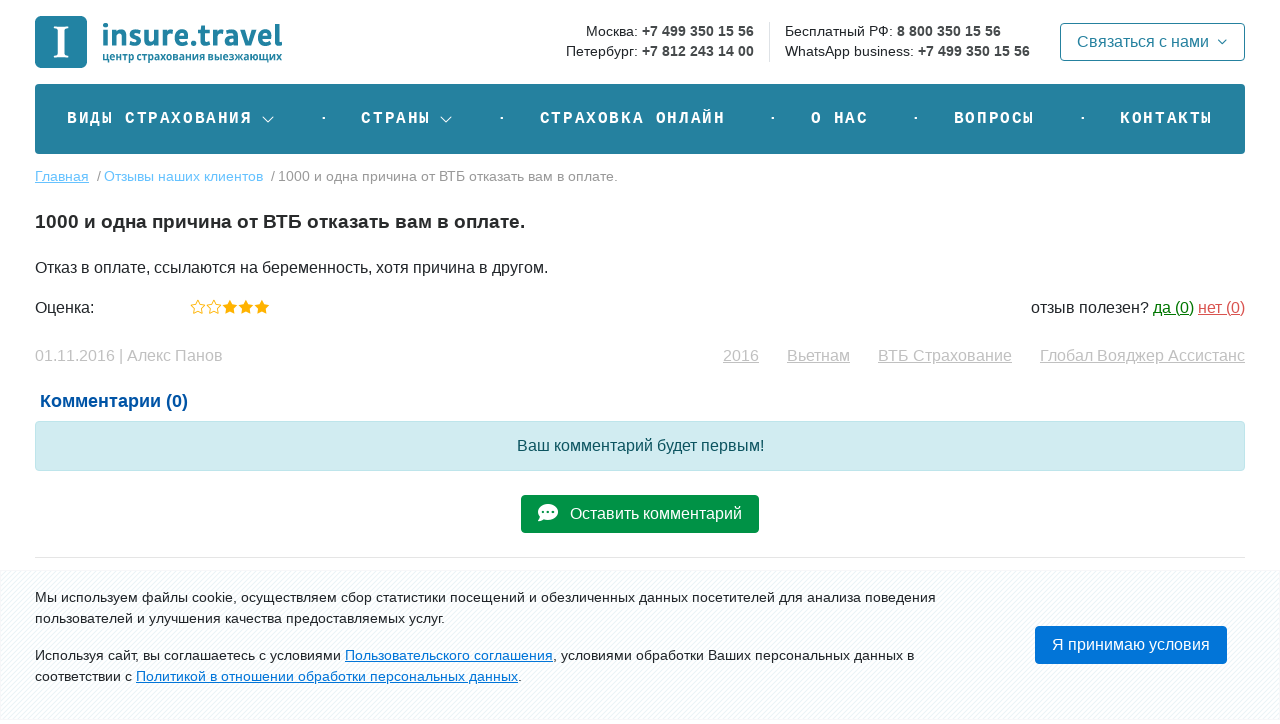

--- FILE ---
content_type: text/html; charset=utf-8
request_url: https://www.insure.travel/responces/otzyv-o-vtb-strahovanie-i-gva-vo-vetname.html
body_size: 23384
content:
<!DOCTYPE HTML>
<html lang="ru">
<head>
    <meta charset="utf-8"/>
    <meta name="viewport" id='viewport' content="width=device-width, initial-scale=1.0, shrink-to-fit=yes">
    <meta http-equiv="X-UA-Compatible" content="IE=edge"/>
    <title>1000 и одна причина от ВТБ отказать вам в оплате. - отзыв о работе страховой компании ВТБ Страхование  ассистанской компании Глобал Вояджер Ассистанс (Вьетнам) </title>
    	<meta name="description" content="Отказ в оплате, ссылаются на беременность, хотя причина в другом...." />

	<meta property="og:title" content="1000 и одна причина от ВТБ отказать вам в оплате. - отзыв о работе страховой компании ВТБ Страхование  ассистанской компании Глобал Вояджер Ассистанс (Вьетнам)" />
	<meta property="og:description" content="Отказ в оплате, ссылаются на беременность, хотя причина в другом...." />
	<meta property="og:image" content="https://www.insure.travel/netcat_template/template/insure_travel/img/logo_s.png" />
	<meta property="og:url" content="https://www.insure.travel/responces/otzyv-o-vtb-strahovanie-i-gva-vo-vetname.html" />
	<meta property="og:type" content="article" />

	<meta property="twitter:title" content="1000 и одна причина от ВТБ отказать вам в оплате. - отзыв о работе страховой компании ВТБ Страхование  ассистанской компании Глобал Вояджер Ассистанс (Вьетнам)" />
	<meta property="twitter:description" content="Отказ в оплате, ссылаются на беременность, хотя причина в другом...." />
	<meta property="twitter:image" content="https://www.insure.travel/netcat_template/template/insure_travel/img/logo_s.png" />
	<meta property="twitter:url" content="https://www.insure.travel/responces/otzyv-o-vtb-strahovanie-i-gva-vo-vetname.html" />
	<meta property="twitter:card" content="summary" />
    <link rel="preload" href="/netcat_template/template/insure_travel/fonts/fa-regular-400.woff2" as="font" type="font/woff2"
          crossorigin="anonymous">
    <link rel="preload" href="/netcat_template/template/insure_travel/fonts/fa-solid-900.woff2" as="font" type="font/woff2"
          crossorigin="anonymous">
    <link rel="preconnect" href="https://yastatic.net"/>
    <link rel="dns-prefetch" href="https://yastatic.net"/>
    <link rel="preconnect" href="https://metrika.yandex.ru"/>
    <link rel="dns-prefetch" href="https://metrika.yandex.ru"/>
    <link rel="preconnect" href="https://mc.yandex.ru"/>
    <link rel="dns-prefetch" href="https://mc.yandex.ru"/>
    <link rel="preconnect" href="https://code-ya.jivosite.com"/>
    <link rel="dns-prefetch" href="https://code-ya.jivosite.com"/>
    <link rel="preconnect" href="https://code.jquery.com"/>
    <link rel="dns-prefetch" href="https://code.jquery.com"/>
    <link rel="preload" href="https://www.insure.travel/netcat_template/template/insure_travel/js/select2.full.min.js" as="script"><link rel="preload" href="https://www.insure.travel/netcat_template/template/insure_travel/js/i18n/select2/ru.min.js" as="script"><link rel="preload" href="https://www.insure.travel/netcat_template/template/insure_travel/js/jquery-ui/jquery-ui.min.js" as="script"><link rel="preload" href="https://www.insure.travel/netcat_template/template/insure_travel/js/i18n/datepicker-ru.min.js" as="script"><link rel="preload" href="https://www.insure.travel/netcat_template/template/insure_travel/js/slick.min.js" as="script"><link rel="preload" href="https://www.insure.travel/netcat/modules/calculator/js/moment.min.js" as="script">    <link rel="preload" href="https://www.insure.travel/netcat_template/template/insure_travel/js/script.js" as="script"><link rel="preload" href="https://www.insure.travel/netcat_template/template/insure_travel/js/insureGenForm.js" as="script">    <meta name='yandex-verification' content='653487902e175b95'/>
    <meta name="yandex-verification" content="e9919a4c6704a5a5"/>
    <meta name="verify-admitad" content="cfe6d24d21"/>
    <meta name="google-site-verification" content="RsFBUbXMH-B7eSDCow2cfxkQzZX3_VHuCFm1li5fF3o"/>
    <meta name="google-site-verification" content="bkxmUN2dbNsk9Mp_VjbB31ngkG5RIZL3BYng2TGRrgA"/>
    <meta name="google-site-verification" content="6qwiMqKD8K8gqymiPM23IPQHI_VBQuDKIeFkoP36vj4"/>
 
    <meta name="fo-verify" content="3a14048d-c003-4208-a0f5-088864a65adc">
    <meta name="HandheldFriendly" content="true"/>
            <meta name="robots" content="noindex, nofollow"/>
         <link rel='canonical' href="https://www.insure.travel/responces/otzyv-o-vtb-strahovanie-i-gva-vo-vetname.html" />
    <script>var base_url = "https://www.insure.travel/";</script>
        <link rel="stylesheet" href="/netcat_template/template/insure_travel/css4/insure.min.css" as="style">
    <link rel="apple-touch-icon-precomposed" sizes="57x57" href="/apple-touch-icon-57x57.png" />
    <link rel="apple-touch-icon-precomposed" sizes="114x114" href="/apple-touch-icon-114x114.png" />
    <link rel="apple-touch-icon-precomposed" sizes="72x72" href="/apple-touch-icon-72x72.png" />
    <link rel="apple-touch-icon-precomposed" sizes="144x144" href="/apple-touch-icon-144x144.png" />
    <link rel="apple-touch-icon-precomposed" sizes="60x60" href="/apple-touch-icon-60x60.png" />
    <link rel="apple-touch-icon-precomposed" sizes="120x120" href="/apple-touch-icon-120x120.png" />
    <link rel="apple-touch-icon-precomposed" sizes="76x76" href="/apple-touch-icon-76x76.png" />
    <link rel="apple-touch-icon-precomposed" sizes="152x152" href="/apple-touch-icon-152x152.png" />
    <link rel="icon" type="image/png" href="/favicon-196x196.png" sizes="196x196" />
    <link rel="icon" type="image/png" href="/favicon-96x96.png" sizes="96x96" />
    <link rel="icon" type="image/png" href="/favicon-32x32.png" sizes="32x32" />
    <link rel="icon" type="image/png" href="/favicon-16x16.png" sizes="16x16" />
    <link rel="icon" type="image/png" href="/favicon-128.png" sizes="128x128" />
    <meta name="application-name" content="&nbsp;"/>
    <meta name="msapplication-TileColor" content="#FFFFFF" />
    <meta name="msapplication-TileImage" content="/mstile-144x144.png" />
    <meta name="msapplication-square70x70logo" content="/mstile-70x70.png" />
    <meta name="msapplication-square150x150logo" content="/mstile-150x150.png" />
    <meta name="msapplication-wide310x150logo" content="/mstile-310x150.png" />
    <meta name="msapplication-square310x310logo" content="/mstile-310x310.png" />
    <link rel="manifest" href="/manifest.json">
    <meta name="theme-color" content="#ffffff">
                <script>
        var AuthorizedUser = 0;
        var CalculatorPage = 0;
    </script>
    <meta property="fb:app_id" content="935176390625962"/>
    <meta name="verify-admitad" content="e797f1c021" />
    <script>window.lazySizesConfig = window.lazySizesConfig || {};</script>
    <script type="application/ld+json">{"@context": "http://schema.org","@type": "Organization","name": "Insure.Travel","url": "https://www.insure.travel/","sameAs": ["https://vk.com/insuretravel","https://www.facebook.com/social.insure.travel/"]}</script>
<link rel="stylesheet" href="/netcat_template/css/4/mixins.css?1768320667" />

</head>
<body data-spy="scroll" data-target="#table-of-content" data-offset="0">

<header itemscope itemtype="http://schema.org/Organization" class='container'>
    <div class='row my-3 d-none d-md-flex'>
    <div class='col-auto'><!-- logo -->
        <a href='https://www.insure.travel/' itemprop="url">
            <img src='https://www.insure.travel/netcat_template/template/insure_travel/img/logo.svg'
                 alt="Страховой полис для выезда за рубеж. Стоимость медицинской страховки для выезжающих за границу туристов." itemprop="logo" id="logo_img">
        </a>
    </div>
    <div class='col d-flex align-items-center justify-content-end'><!-- phones -->
        <div class="row d-none d-lg-flex ">
            <div class="col-auto border-right">
                <div class="header_phone__item text-right">
                    <span>Москва:</span>
                    <a href='tel:+74993501556' itemprop="telephone">+7 499 350 15 56</a>
                </div>
                <div class="header_phone__item">
                    <span>Петербург:</span>
                    <a href='tel:+78122431400' itemprop="telephone">+7 812 243 14 00</a>
                </div>
            </div>

            <div class="col-auto">
                <div class="header_phone__item">
                    <span>Бесплатный РФ:</span>
                    <a href='tel:88003501556' itemprop="telephone">8 800 350 15 56</a>
                </div>
                <div class="header_phone__item">
                    <span>WhatsApp business:</span>
                    <a href='https://wa.me/message/FQA5CC2RHR6JN1'>+7 499 350 15 56</a>
                </div>
            </div>
        </div>
    </div>
    <div class="col-auto d-flex align-items-center">
        <a href="#blockContact" data-toggle="modal" class="btn btn-outline-brand d-flex align-items-center">
            <span>Связаться с нами</span>
            <i class="far fa-angle-down fa-xs ml-2"></i>
        </a>
    </div>
</div>
    <nav class="bg-brand-base rounded navbar navbar-expand-md mt-2 mt-md-0 p-2">
    <div class="d-flex d-md-none justify-content-end align-self-stretch align-items-center w-100">
        <button class="navbar-toggler mr-1" type="button" data-toggle="collapse" data-target="#mainMenu" aria-controls="mainMenu" aria-expanded="false"
                aria-label="Toggle navigation">
            <i class="fa fa-bars fa-lg text-white"></i>
        </button>
        <button class="navbar-toggler mr-auto ml-1 " type="button"
                data-target="#blockContact" data-toggle="modal"
                aria-controls="blockContact"
                aria-expanded="false" aria-label="Toggle contact">
            <i class="fa-thin fa-phone fa-lg text-white"></i>
        </button>
        <a href='https://www.insure.travel/' itemprop="url" class="mr-2 ml-auto text-right text-decoration-none d-flex flex-column align-items-end mobile-logo">
            <img src='https://www.insure.travel/netcat_template/template/insure_travel/img/logo2_mini.svg' alt="Страховой полис для выезда за рубеж. Стоимость медицинской страховки для выезжающих за границу туристов."
                 itemprop="logo">
        </a>
    </div>
    <div class="collapse navbar-collapse navbar-main-2" id="mainMenu">
        <ul class="navbar-nav d-md-flex w-100 flex-wrap justify-content-md-between">
            <li class="nav-item dropdown">
                <a href="#" class="nav-link dropdown-toggle d-inline-flex align-items-center"
                   data-toggle="dropdown" role="button" id="insurance_list" aria-expanded="false">
                    <span>Виды страхования</span>
                    <i class="fa-light fa-angle-down ml-2"></i>
                </a>
                <div class="dropdown-menu sub-menu bg-brand-base rounded-bottom text-white" aria-labelledby="insurance_list">
                    <ol class="row with-icon mb-3">
                        <li class="col-24 col-md-8 mb-4">
                            <span class="prefix">01</span>
                            <span class="name"><a href="https://www.insure.travel/medicine">Медицинское страхование</a></span>
                            <ul>
                                <li><a href="https://www.insure.travel/medicine/coronavirus">коронавирус</a></li>
                                <li><a href="https://www.insure.travel/medicine/strakhovaniye-stomatologii">стоматологические расходы</a></li>
                                <li><a href="https://www.insure.travel/medicine/strakhovaniye-solnechnykh-ozhogov">солнечные ожоги</a></li>
                                 <li><a href="https://www.insure.travel/medicine/hypertensive-crisis-insurance">гипертонический криз</a></li>                                   
                                   <li><a href="https://www.insure.travel/medicine/gastritis-insurance">гастрит и язвенная болезнь</a></li>
                                  <li><a href="https://www.insure.travel/medicine/otitis-insurance">отит</a></li>
                                  <li><a href="https://www.insure.travel/medicine/sinusitis-insurance">гайморит</a></li>
                                  <li><a href="https://www.insure.travel/medicine/conjunctivitis-insurance">коньюктивит</a></li>
                                  <li><a href="https://www.insure.travel/medicine/cystitis-insurance">цистит</a></li>
                                  <li><a href="https://www.insure.travel/medicine/dengue-insurance">лихорадка Денге</a></li>
                                  <li><a href="https://www.insure.travel/medicine/malaria-insurance">малярия</a></li>  
                                  <li><a href="https://www.insure.travel/medicine/strakhovaniye-alkogolnogo-opyaneniya">алкогольное опьянение</a></li> 
                           
                            </ul>
                        </li>
                        <li class="col-24 col-md-8  mb-4">
                            <span class="prefix">02</span>
                            <span class="name"><a href="https://www.insure.travel/pre-existing-conditions-insurance">Страхование хронических заболеваний</a></span>
                            <ul>
                         
                                <li><a href="https://www.insure.travel/pre-existing-conditions-insurance/diabetes">сахарный диабет</a></li>
                                  <li><a href="https://www.insure.travel/pre-existing-conditions-insurance/oncology">онкологические заболевания</a></li> 
                                  <li><a href="https://www.insure.travel/pre-existing-conditions-insurance/osteochondrosis">остеохондроз</a></li> 
                                  <li><a href="https://www.insure.travel/pre-existing-conditions-insurance/allergy">аллергические реакции</a></li>
                                <li><a href="https://www.insure.travel/pre-existing-conditions-insurance/hiv-and-aids">ВИЧ / СПИД</a></li>     
                                <li><a href="https://www.insure.travel/pre-existing-conditions-insurance/hepatitis">гепатит</a></li>
                                 <li><a href="https://www.insure.travel/pre-existing-conditions-insurance/mental-illnesses">психические заболевания</a></li>                      
                                <li><a href="https://www.insure.travel/pre-existing-conditions-insurance/cardiovascular-diseases">сердечно-сосудистые заболевания</a></li>
                                  <li><a href="https://www.insure.travel/pre-existing-conditions-insurance/pregnancy">осложнения беременности</a></li>  
                                <li><a href="https://www.insure.travel/pre-existing-conditions-insurance/dialysis">лица, проходящие процедуры диализа</a></li>
                                 <li><a href="https://www.insure.travel/pre-existing-conditions-insurance/disabled">лица с инвалидностью</a></li>
                            </ul>
                        </li>
                         <li class="col-24 col-md-8  mb-4">
                            <span class="prefix">03</span>
                            <span class="name"><a href="https://www.insure.travel/accident/strahovanie-ot-neschastnogo-sluchaja">Страхование от несчастного случая</a></span>
                            <ul>
                                <li><a href="https://www.insure.travel/strakhovka-ot-teraktov">теракты</a></li>
                                <li><a href="https://www.insure.travel/accident/strakhovaniye-vo-vremya-voyennykh-deystviy">военные действия</a></li>
                                <li><a href="https://www.insure.travel/accident/strakhovaniye-ot-stikhiynykh-bedstviy">стихийные бедствия</a></li>
                                <li><a href="https://www.insure.travel/global/disability-travel-insurance">получение инвалидности в поездке</a></li>
                                <li><a href="https://www.insure.travel/sport">занятия спортом</a></li>
                                <li><a href="https://www.insure.travel/sport/bike">управление мотобайком</a></li>
                                <li><a href="https://www.insure.travel/strahovanie-poiskovyh-rabot">поисково-спасательные работы</a></li>
                                <li><a href="https://www.insure.travel/medical-evacuation-insurance">медицинская эвакуация</a></li>
                                <li><a href="https://www.insure.travel/helicopter-evacuation-insurance">эвакуация вертолетом</a></li>
                                <li><a href="https://www.insure.travel/repatriation-of-remains-insurance">репатриация</a></li>
                                <li><a href="https://www.insure.travel/children-evacuation-insurance">возвращение детей в страну проживания</a></li>
                            </ul>
                        </li>
                          <li class="col-24 col-md-8  mb-4">
                            <span class="prefix">04</span>
                            <span class="name"><a href="https://www.insure.travel/strahovanie-ot-nevyezda">Страхование отмены поездки</a></span>
                            <ul>
                                <li><a href="https://www.insure.travel/strahovanie-ot-nevyezda/visa">невыдача визы</a></li>
                                 <li><a href="https://www.insure.travel/strahovanie-pereleta/strakhovaniye-zaderzhki-i-otmeny-reysa">задержка и отмена рейса</a></li>
                                <li><a href="https://www.insure.travel/strahovanie-ot-nevyezda/plane-ticket-cancellation">невозвратные авиабилеты</a></li>
                               
                          
                            </ul>
                        </li>
                                <li class="col-24 col-md-8  mb-3">
                            <span class="prefix">05</span>
                           
                           <span class="name"><a href="https://www.insure.travel/strahovanie-bagaja-i-cennyh-veschei">Страхование багажа и ценных вещей</a></span>
                            <ul>
                                <li><a href="https://www.insure.travel/photo-video-equipment">страхование кино-фото-видео оборудования</a></li>                                
                            </ul>
                            
                        <li class="col-24 col-md-8  mb-3">
                            <span class="prefix">06</span>
                            <span class="name"><a href="https://www.insure.travel/strahovanie-grazhdanskoj-otvetstvennosti">Страхование гражданской ответственности </a></span>
                            <ul>
                              
                            </ul>
                            
                        </li>
                    </ol>
                    <ul class="row with-icon ">
                        <li class="col-24 col-md-8  mb-3">
                            <span class="prefix"><i class="fas fa-user fa-lg" aria-hidden="true"></i></span>
                            <span class="name">Кого можно застраховать?</span>
                            <ul>
                               <li><a href="https://www.insure.travel/already-travelling">лица, находящиеся в поездке</a></li>
                                <li><a href="https://www.insure.travel/group-travel-insurance">группы</a></li>
                                <li><a href="https://www.insure.travel/people/strahovanie-detej">дети</a></li>
                                <li><a href="https://www.insure.travel/people/strahovanie-studentov">студенты</a></li>
                                <li><a href="https://www.insure.travel/people/strahovanie-pozhilyh-ljudej">пожилые люди и пенсионеры</a></li>
                                <li><a href="https://www.insure.travel/clusters">экспаты проживающие за рубежом</a></li>
                                <li><a href="https://www.insure.travel/digital-nomads">цифровые кочевники</a></li>
                                <li><a href="https://www.insure.travel/sport">спортсмены</a></li>
                                
                            </ul>
                        </li>
                        <li class="col-24 col-md-8  mb-3">
                            <span class="prefix"><i class="fas fa-bookmark fa-lg" aria-hidden="true"></i></span>
                            <span class="name">С какой целью оформляется полис?</span>
                            <ul>
                                <li><a href="https://www.insure.travel/insurance_for_visa">получение туристической и долгосрочной визы</a></li>
                                <li><a href="https://www.insure.travel/strakhovka-dlya-vnzh">получение ВНЖ (вида на жительство)</a></li>
                                <li><a href="https://www.insure.travel/work">работа за рубежом</a></li>
                                <li><a href="https://www.insure.travel/volunteer-insurance">волонтерская деятельность</a></li>                                
                                <li><a href="https://www.insure.travel/insurance-for-international-exchange-programs">программы международного обмена</a></li>
                                <li><a href="https://www.insure.travel/global/health">длительное проживание за рубежом</a></li>
                                      <li><a href="https://www.insure.travel/strahovanie-kruizov">круиз</a></li>
                            </ul>
                        </li>
                        <li class="col-24 col-md-8  mb-3">
                            <span class="prefix"><i class="fas fa-thumbs-up fa-lg" aria-hidden="true"></i></span>
                            <span class="name">Популярные программы страхования</span>
                            <ul>
                                 <li><a href="https://www.insure.travel/ru/health">страхование иностранных граждан в РФ</a></li> 
                                 <li><a href="https://www.insure.travel/countries/r/strahovka-v-rossiyu">иностранцы, въезжающие в Россию</a></li> 
                                 <li><a href="https://www.insure.travel/ru/health/private">трудовые мигранты в РФ</a></li>
                                <li><a href="https://www.insure.travel/godovaya_strahovka">годовой полис на 365 дней</a></li>
                                <li><a href="https://www.insure.travel/global/health/local-vs-international">ММС - международное медицинское страхование</a></li>
                                                       <li><a href="https://www.insure.travel/translation-services-insurance">страхование расходов на переводчика</a></li>
                            </ul>
                        </li>
                    </ul>
                  
                </div>
            </li>
            <li class="nav-item nav-link nav-sep"></li>
            <li class="nav-item dropdown">
                <a href="#" class="nav-link dropdown-toggle d-inline-flex align-items-center"
                   data-toggle="dropdown" role="button" id="country_list"  aria-expanded="false">
                    <span>Страны</span>
                    <i class="fa-light fa-angle-down ml-2"></i>
                </a>
                <div class="dropdown-menu sub-menu bg-brand-base rounded-bottom text-white" aria-labelledby="country_list">
                    <div class="ml-3 mb-2 my-md-3 h2 text-white">Медицинская страховка для поездки в страны:</div>
                    <ul class="row mb-1">
                        <li class="col-24 col-md-6">
                            <span class="name">Европа</span>
                            <ul class="mt-2 mb-4 mb-md-0 row">
                                        <li class="mb-2 col-12 col-md-24">
                                    <a href="https://www.insure.travel/insurance_for_visa/schengen" class="country-flag flag-The-Schengen-Countries">Шенген</a>
                                </li>
                                
                                <li class="mb-2 col-12 col-md-24">
                                    <a href="https://www.insure.travel/countries/b/strahovka-v-belorussiyu" class="country-flag flag-Belarus">Беларусь</a>
                                </li>
                                <li class="mb-2 col-12 col-md-24">
                                    <a href="https://www.insure.travel/countries/b/strahovka-v-bolgariyu" class="country-flag flag-Bulgaria">Болгария</a>
                                </li>
                                <li class="mb-2 col-12 col-md-24">
                                    <a href="https://www.insure.travel/de/health/travel" class="country-flag flag-Germany">Германия</a>
                                </li>
                                <li class="mb-2 col-12 col-md-24">
                                    <a href="https://www.insure.travel/countries/g/strahovka-v-greciyu" class="country-flag flag-Greece">Греция</a>
                                </li>
                                <li class="mb-2 col-12 col-md-24">
                                    <a href="https://www.insure.travel/countries/i/strahovka-v-ispaniyu" class="country-flag flag-Spain">Испания</a>
                                </li>
                                <li class="mb-2 col-12 col-md-24">
                                    <a href="https://www.insure.travel/countries/i/strahovka-v-italiyu" class="country-flag flag-Italy">Италия</a>
                                </li>
                                <li class="mb-2 col-12 col-md-24">
                                    <a href="https://www.insure.travel/countries/p/strahovka-v-polishu" class="country-flag flag-Poland">Польша</a>
                                </li>
                                <li class="mb-2 col-12 col-md-24">
                                    <a href="https://www.insure.travel/countries/r/strahovka-v-rossiyu" class="country-flag flag-Russia">Россия</a>
                                </li>
                        
                                <li class="mb-2 col-12 col-md-24">
                                    <a href="https://www.insure.travel/countries/f/strahovka-vo-franciyu" class="country-flag flag-France">Франция</a>
                                </li>
                                <li class="mb-2 col-12 col-md-24">
                                    <a href="https://www.insure.travel/countries/f/strahovka-v-finlyandiyu" class="country-flag flag-Finland">Финляндия</a>
                                </li>
                            </ul>
                        </li>
                        <li class="col-24 col-md-6">
                            <span class="name">Азия</span>
                            <ul class="mt-2 mb-4 mb-md-0 row">
                                <li class="mb-2 col-12 col-md-24"><a href="https://www.insure.travel/countries/v/strahovka-vo-vietnam" class="country-flag flag-Vietnam">Вьетнам</a></li>
                                <li class="mb-2 col-12 col-md-24"><a href="https://www.insure.travel/countries/g/strahovka-v-gruziyu" class="country-flag flag-Georgia">Грузия</a></li>
                                <li class="mb-2 col-12 col-md-24"><a href="https://www.insure.travel/countries/i/strahovka-v-izraili" class="country-flag flag-Israel">Израиль</a></li>
                                <li class="mb-2 col-12 col-md-24"><a href="https://www.insure.travel/countries/i/strahovka-v-indiyu" class="country-flag flag-India">Индия</a></li>
                                <li class="mb-2 col-12 col-md-24"><a href="https://www.insure.travel/countries/i/strahovka-v-indoneziyu"
                                                                     class="country-flag flag-Indonesia">Индонезия</a></li>
                                <li class="mb-2 col-12 col-md-24"><a href="https://www.insure.travel/countries/k/strahovka-v-kitai" class="country-flag flag-China">Китай</a></li>
                                <li class="mb-2 col-12 col-md-24"><a href="https://www.insure.travel/countries/k/strahovka-v-koreyu" class="country-flag flag-South-Korea">Корея
                                        Южная</a></li>
                                <li class="mb-2 col-12 col-md-24"><a href="https://www.insure.travel/countries/m/strahovka-na-malidivy" class="country-flag flag-Maldives">Мальдивы</a>
                                </li>
                                <li class="mb-2 col-12 col-md-24"><a href="https://www.insure.travel/ae/health/travel" class="country-flag flag-United-Arab-Emirates">ОАЭ</a>
                                </li>
                                <li class="mb-2 col-12 col-md-24"><a href="https://www.insure.travel/countries/t/strahovka-v-tayland" class="country-flag flag-Thailand">Таиланд</a></li>
                                <li class="mb-2 col-12 col-md-24"><a href="https://www.insure.travel/countries/t/strahovka-v-turciyu" class="country-flag flag-Turkey">Турция</a></li>
                            </ul>
                        </li>
                        <li class="col-24 col-md-6">
                            <span class="name">Америка</span>
                            <ul class="mt-2 mb-4 mb-md-0 row">
                                <li class="mb-2 col-12 col-md-24"><a href="https://www.insure.travel/countries/b/strahovka-v-braziliyu" class="country-flag flag-Brazil">Бразилия</a>
                                </li>
                                <li class="mb-2 col-12 col-md-24"><a href="https://www.insure.travel/countries/d/strahovka-v-dominikanskuyu-respubliku"
                                                                     class="country-flag flag-Dominican-Republic">Доминикана</a></li>
                                <li class="mb-2 col-12 col-md-24"><a href="https://www.insure.travel/countries/k/strahovka-v-kanadu" class="country-flag flag-Canada">Канада</a></li>
                                <li class="mb-2 col-12 col-md-24"><a href="https://www.insure.travel/countries/k/strahovka-v-kosta-riku"
                                                                     class="country-flag flag-Costa-Rica">Коста-Рика</a></li>
                                <li class="mb-2 col-12 col-md-24"><a href="https://www.insure.travel/countries/k/strahovka-na-kubu" class="country-flag flag-Cuba">Куба</a></li>
                                <li class="mb-2 col-12 col-md-24"><a href="https://www.insure.travel/countries/m/strahovka-v-meksiku" class="country-flag flag-Mexico">Мексика</a></li>
                                <li class="mb-2 col-12 col-md-24"><a href="https://www.insure.travel/countries/p/strahovka-v-peru" class="country-flag flag-Peru">Перу</a></li>
                                <li class="mb-2 col-12 col-md-24"><a href="https://www.insure.travel/us/health/travel" class="country-flag flag-USA">США</a></li>
                                <li class="mb-2 col-12 col-md-24"><a href="https://www.insure.travel/countries/ch/strahovka-v-chili" class="country-flag flag-Chile">Чили</a></li>
                                <li class="mb-2 col-12 col-md-24"><a href="https://www.insure.travel/countries/ae/strahovka-v-ekvador" class="country-flag flag-Ecuador">Эквадор</a></li>
                            </ul>
                        </li>
                        <li class="col-24 col-md-6">
                            <span class="name">Африка</span>
                            <ul class="mt-2 mb-4 row">
                                <li class="mb-2 col-12 col-md-24"><a href="https://www.insure.travel/countries/e/strahovka-v-egipet" class="country-flag flag-Egypt">Египет</a></li>
                                <li class="mb-2 col-12 col-md-24"><a href="https://www.insure.travel/countries/s/strahovka-na-seysheliskie-ostrova" class="country-flag flag-Seychelles">Сейшелы</a>
                                </li>
                                <li class="mb-2 col-12 col-md-24"><a href="https://www.insure.travel/countries/t/strahovka-v-tanzaniy" class="country-flag flag-Tanzania">Танзания</a>
                                </li>
                                <li class="mb-2 col-12 col-md-24"><a href="https://www.insure.travel/countries/t/strahovka-v-tunis" class="country-flag flag-Tunisia">Тунис</a></li>
                                <li class="mb-2 col-12 col-md-24"><a href="https://www.insure.travel/countries/yu/strahovka-v-yuar" class="country-flag flag-South-Africa">ЮАР</a></li>
                            </ul>
                            <span class="name">Австралия и Океания</span>
                            <ul class="mt-2 mb-md-4 mb-md-0 row">
                                <li class="mb-2 col-12 col-md-24"><a href="https://www.insure.travel/countries/a/strahovka-v-australiyu"
                                                                     class="country-flag flag-Australia">Австралия</a></li>
                                <li class="mb-2 col-12 col-md-24"><a href="https://www.insure.travel/countries/n/strahovka-v-novuyu-zelandiyu" class="country-flag flag-New-Zealand">Новая
                                        Зеландия</a></li>
                                <li class="mb-2 col-12 col-md-24"><a href="https://www.insure.travel/countries/f/strahovka-na-fidzhi" class="country-flag flag-Fiji">Фиджи</a></li>
                            </ul>
                        </li>
                    </ul>
                    <p class="mb-0 text-right"><a href="https://www.insure.travel/countries">Все страны мира >></a></p>
                    <p class="d-none d-md-block text-small" style="color: #57B3D1; margin-bottom: -10px;">
                        Группировка стран по макрорегионам осуществлена в соответствии с <a
                            target="_blank" rel="nofollow noopener noreferrer" href="https://ru.wikipedia.org/wiki/Макрорегионы_мира_(ООН)">
                            классификацией ООН.</a></p>
                </div>
            </li>
            <li class="nav-item nav-link nav-sep"></li>
            <li><a href="https://www.insure.travel/apply" class="nav-item nav-link">Страховка онлайн</a></li>
            <li class="nav-item nav-link nav-sep"></li>
            <li><a href="https://www.insure.travel/about" class="nav-item nav-link ">О нас</a></li>
            <li class="nav-item nav-link nav-sep"></li>
            <li><a href="https://www.insure.travel/faq" class="nav-item nav-link ">Вопросы</a></li>
            <li class="nav-item nav-link nav-sep"></li>
            <li><a href="https://www.insure.travel/contacts" class="nav-item nav-link">Контакты</a></li>
        </ul>
        <hr noshade="" class="bg-white opacity-50 my-1 d-md-none">
        <div class='row no-gutters py-1 d-md-none'>
            <div class='col-12'><span>Москва:</span></div>
            <div class="col-12 d-flex align-items-end justify-content-end font-weight-bold"><a href='tel:+74993501556' itemprop="telephone">+7 (499)
                    350-15-56</a></div>
        </div>
        <div class='row no-gutters py-1 d-md-none'>
            <div class='col-12'><span>Петербург:</span></div>
            <div class="col-12 d-flex align-items-end justify-content-end font-weight-bold"><a href='tel:+78122431400' itemprop="telephone">+7 (812)
                    243-14-00</a></div>
        </div>
        <div class='row no-gutters py-1 d-md-none'>
            <div class='col-12'><span>Бесплатный РФ:</span></div>
            <div class="col-12 d-flex align-items-end justify-content-end font-weight-bold"><a href='tel:88003501556' itemprop="telephone">8 (800)
                    350-15-56</a></div>
        </div>
        <!--            <div class='row no-gutters py-1'>-->
        <!--                <div class='col-12'><span>Бесплатный по Украине:</span></div>-->
        <!--                <div class="col-12 d-flex align-items-end justify-content-end font-weight-bold"><a href='tel:+380800359341' itemprop="telephone">+380 (800)-->
        <!--                        35-93-41</a></div>-->
        <!--            </div>-->
        <div class='row no-gutters py-1 d-md-none'>
            <div class='col-12'><span>WhatsApp:</span></div>
            <div class="col-12 d-flex align-items-end justify-content-end font-weight-bold">
                <a href='https://wa.me/message/FQA5CC2RHR6JN1' class="text-decoration-none text-brand-base" target="_blank">звонок/чат</a></div>
        </div>
        <div class='row no-gutters py-1 d-md-none'>
            <div class='col-12'><span>E-mail:</span></div>
            <div class="col-12 d-flex align-items-end justify-content-end font-weight-bold"><a href='mailto:info@insure.travel'>info@insure.travel</a></div>
        </div>
        <div class="d-flex d-md-none align-items-center my-2 ml-n1 mb-3">
            <a class="fab fa-lg fa-twitter-square text-brand-base mx-1" href="https://twitter.com/socail_insure" target="_blank" title="Twitter"></a>
            <a class="fab fa-lg fa-vk text-brand-base mx-1" href="https://vk.com/insuretravel" target="_blank" title="ВКонтакте"></a>
            <a class="fab fa-lg fa-youtube text-brand-base mx-1" href="https://youtube.com/channel/UCMWcmitaNq4_ylkceDOhHhA" target="_blank" title="Youtube"></a>
        </div>
    </div>
    <div class="d-md-none">
        <div class="collapse navbar-collapse header_phone text-black bg-white rounded-bottom p-3 mx-3" id="phoneMenu">
            <div class='row no-gutters py-1'>
                <div class='col-12'><span>Москва:</span></div>
                <div class="col-12 d-flex align-items-end justify-content-end font-weight-bold">
                    <a href='tel:+74993501556' class="text-decoration-none text-black">+7 (499) 350-15-56</a></div>
            </div>
            <div class='row no-gutters py-1'>
                <div class='col-12'><span>Петербург:</span></div>
                <div class="col-12 d-flex align-items-end justify-content-end font-weight-bold">
                    <a href='tel:+78122431400' class="text-decoration-none text-black">+7 (812) 243-14-00</a></div>
            </div>
            <div class='row no-gutters py-1'>
                <div class='col-12'><span>Бесплатный РФ:</span></div>
                <div class="col-12 d-flex align-items-end justify-content-end font-weight-bold">
                    <a href='tel:88003501556' class="text-decoration-none text-black">8 (800) 350-15-56</a></div>
            </div>
            <div class='row no-gutters py-1'>
                <div class='col-12'><span>WhatsApp:</span></div>
                <div class="col-12 d-flex align-items-end justify-content-end font-weight-bold">
                    <a href='https://wa.me/message/FQA5CC2RHR6JN1' class="text-decoration-none text-black" target="_blank">звонок/чат</a></div>
            </div>
            <div class='row no-gutters py-1'>
                <div class='col-24'>
                    <div class="text-left mt-1">
                        <a href="https://www.insure.travel/contacts"
                           class="text-brand-base">Все контакты >></a>
                    </div>
                </div>
            </div>
        </div>
    </div>
</nav></header>
<main class='container mb-5' >
    <nav class='breadcrumbs' id='breadcrumbs' vocab="https://schema.org/" typeof="BreadcrumbList">
        <div property="itemListElement" typeof="ListItem">
            <a href="/" property="item" typeof="WebPage"><i class='fa fa-home hidden-md-up' aria-hidden='false'></i><span class='hidden-sm-down' property="name">Главная</span></a>
            <meta property="position" content="1"/>
        </div>
        
                                                <div property="itemListElement" typeof="ListItem">
                        <a href="https://www.insure.travel/responces" data-select="3282" property="item" typeof="WebPage"
                           class=' current'><span
                                property="name">Отзывы наших клиентов</span></a>
                        <meta property="position" content="2"/>
                    </div>
                            
        
                            <div property="itemListElement" typeof="ListItem">
                    <span itemid="https://www.insure.travel/responces/otzyv-o-vtb-strahovanie-i-gva-vo-vetname.html" data-select="" property="item" typeof="WebPage"
                          class='active current'><span
                            property="name">1000 и одна причина от ВТБ отказать вам в оплате.</span></span>
                    <meta property="position" content="3"/>
                </div>
            
            </nav>
<!-- main content --> 
<div class='row'>
 <section id='inner_page_content' class='col col-24'>
 <!-- content --> <article>
 <h1>1000 и одна причина от ВТБ отказать вам в оплате.</h1>
 <p>Отказ в оплате, ссылаются на беременность, хотя причина в другом.</p>
 <div class='row'>
     <div class='col-3 mb-md-2 hidden-sm-down'>Оценка:</div>
   <div class='col-8 col-md-5 mb-md-2 text-star'><i class='fa-star fa-light fa-sm'></i><i class='fa-star fa-light fa-sm'></i><i class='fa-star fa-solid  fa-sharp fa-sm'></i><i class='fa-star fa-solid  fa-sharp fa-sm'></i><i class='fa-star fa-solid  fa-sharp fa-sm'></i></div>
    <div class='col text-right mb-md-2' >
   отзыв полезен? <a href='' class="review_helpful text-green-i " data-class='93' data-message='270' data-value='Yes'>да (<span>0</span>)</a> 
                  <a href='' class="review_helpful text-red-i " data-class='93' data-message='270' data-value='No'>нет (<span>0</span>)</a>
  </div>
 </div>

 <div class='row mt-3'>
  <div class='col-24 col-md text-left text-gray-light'>
    01.11.2016    | Алекс Панов  </div> 
  <div class='col-24 col-md text-md-right text-gray-light'>
     <a href='https://www.insure.travel/responces_2016' class='mr-2 mr-md-0 ml-md-4 text-gray-light'><span >2016</span></a>     <a href='https://www.insure.travel/responces__Vietnam' itemprop="locationCreated" itemscope itemtype="https://schema.org/Country" class='mr-2 mr-md-0 ml-md-4 text-gray-light'><span itemprop="name">Вьетнам</span></a>     <a href='https://www.insure.travel/responces___VTB Insurance Company' itemprop="itemReviewed" itemscope itemtype="https://schema.org/Organization" class='mr-2 mr-md-0 ml-md-4 text-gray-light'><span itemprop="name">ВТБ Страхование</span></a>     <a href='https://www.insure.travel/responces____Global Voyager Assistance' itemprop="itemReviewed" itemscope itemtype="https://schema.org/Organization" class='mr-2 mr-md-0 ml-md-4 text-gray-light'><span itemprop="name">Глобал Вояджер Ассистанс</span></a>       </div>
 </div>
</article>
<section id='insure_comments'>
<h2><i class="fa fa-comments-o fa-lg" aria-hidden="true"></i> Комментарии (0)</h2>
<div class='text-center alert alert-info'>Ваш комментарий будет первым! </div><div class='row'>
 <div class='col text-center mt-2'><a href='#insure_comments_form' data-toggle='replay' class='btn btn-success text-white' data-parent='0'><i class="fa fa-commenting fa-lg" aria-hidden="true"></i> &nbsp; Оставить комментарий</a></div>
</div>
<!--
<script type="text/javascript" src="https://vk.com/js/api/openapi.js?150"></script>
<script type="text/javascript">VK.init({apiId: 6276859, onlyWidgets: true});</script>
<div id="vk_comments" class='mb-2'></div>
<script type="text/javascript">
 //VK.Widgets.Comments("vk_comments", {limit: 5, attach: "*"},'comments_9698_270_vk');
</script>
-->
<div class="modal fade" id="insure_comments_form" tabindex="-1" role="dialog" aria-labelledby="exampleModalLabel" aria-hidden="true">
 <div class="modal-dialog" role="document">
  <div class="modal-content">
   <div class="modal-header">
     <h5 class="modal-title">Добавить комментарий</h5>
     <button type="button" class="close" data-dismiss="modal" aria-label="Close"><span aria-hidden="true">&times;</span></button>
   </div>
   <div class="modal-body"><form name='adminForm' id='insure_comments_form' class='' enctype='multipart/form-data' method='post' action='/netcat/add.php'>
<div id='nc_moderate_form'>
<div class='nc_clear'></div>
<input name='admin_mode' type='hidden' value='' />
<input type='hidden' name='nc_token' value='7aac62340a45d98746c7013bf7043be9' /><input name='catalogue' type='hidden' value='4' />
<input name='cc' type='hidden' value='13305' />
<input name='sub' type='hidden' value='171717' /><input name='posting' type='hidden' value='1' />
<input name='curPos' type='hidden' value='0' />
<input name='f_Parent_Message_ID' id='f_Parent_Message_ID' type='hidden' value='' />
<input type='hidden' name='f_Checked' value='1' /></div>
<input type='hidden' name='f_ccID' value='9698'>
<input type='hidden' name='f_objID' value='270'>
<input type='hidden' name='f_subID' value='171717'>
<input type='hidden' name='f_r' class='hidden'>
<div class='row form-group'>
 <div class='col-12'><input name='f_name' maxlength='255' type='text' size='' class='form-control' placeholder='Ваше имя' required value=''  /></div>
 <div class='col-12'><input name='f_email' maxlength='255' type='text' size='' class='form-control' placeholder='Ваш E-mail' data-format='email' value=''  /></div>
</div>
<div class='row form-group'>
 <div class='col'><textarea  id='f_comment' name='f_comment' rows='5' cols='60' class='form-control' placeholder='Ваш комментарий' required></textarea></div>
</div>
<div class='row form-group'>
 <div class='col'><div class='g-recaptcha' data-sitekey='6LdUUZcUAAAAAKzdDKZuiivUynDcuB4oHe8mwmE7' data-callback='nc_recaptcha_save'></div></div>
 </div>
<div class='row form-group'>
 <div class='col text-right'><button type='button' class='btn btn-default mr-2' data-dismiss="modal">Отменить</button> <button type='submit' class='btn btn-success'>Отправить</button></div>
</div> 
</form>
</div>
  </div>
 </div>
</div>

</section><section>
 <hr>
 <div class='h2'>Похожие отзывы</div>
<article itemscope itemtype="https://schema.org/Review" class='pb-4'>
 <h6 class='d-flex justify-content-between flex-column flex-sm-row'>
     <a href="https://www.insure.travel/responces/blagodarya-evroins-ya-smogla-prodlit-svoe-prebyvanie-vo-vetname.html" class="permalink" itemprop="name">Благодаря Евроинс я смогла продлить свое пребывание во Вьетнаме.</a>
          <span itemprop="reviewRating" itemscope itemtype="https://schema.org/Rating" class='mt-2 mt-sm-0 ml-sm-2 text-star text-nowrap'>
        <span itemprop="ratingValue" class='d-none'>5</span>
        <i class='fa-star fa-solid  fa-sharp fa-sm'></i><i class='fa-star fa-solid  fa-sharp fa-sm'></i><i class='fa-star fa-solid  fa-sharp fa-sm'></i><i class='fa-star fa-solid  fa-sharp fa-sm'></i><i class='fa-star fa-solid  fa-sharp fa-sm'></i>     </span>
      </h6>
 <div itemprop="author" itemscope itemtype="https://schema.org/Person" class='text-gray-light'><span itemprop="name">Ольга Николаева</span></div> <div class='description' itemprop="reviewBody">Возникла необходимость оформить страховой полис на восемь месяцев, поскольку живу за границей во Вьетнаме уже полтора года и планирую оставаться и дальше. Первый страховой полис я оформляла ещё до вые...</div>
 <div class='d-flex flex-column flex-md-row justify-content-between align-content-center'>
   <div class='text-gray-light d-flex justify-content-start mb-1'>
              <div itemprop="datePublished" content="2025-10-10">10.10.2025</div>
          <!-- span class='px-1'> | </span -->   </div>
   <div class='text-gray-light d-flex justify-content-start flex-wrap mb-1'>
          <a href='https://www.insure.travel/responces__Vietnam' itemprop="locationCreated" itemscope itemtype="https://schema.org/Country" class='mr-2 mr-md-0 ml-md-4 text-gray-light'><span itemprop="name">Вьетнам</span></a>     <a href='https://www.insure.travel/responces___Evroins Insurance Company' itemprop="itemReviewed" itemscope itemtype="https://schema.org/Organization" class='mr-2 mr-md-0 ml-md-4 text-gray-light'><span itemprop="name">Евроинс Страховое Общество</span></a>             </div>
 </div>
</article>
<article itemscope itemtype="https://schema.org/Review" class='pb-4'>
 <h6 class='d-flex justify-content-between flex-column flex-sm-row'>
     <a href="https://www.insure.travel/responces/polis-dlya-vuza-oformili-chetko.html" class="permalink" itemprop="name">Полис для вуза оформили чётко</a>
          <span itemprop="reviewRating" itemscope itemtype="https://schema.org/Rating" class='mt-2 mt-sm-0 ml-sm-2 text-star text-nowrap'>
        <span itemprop="ratingValue" class='d-none'>5</span>
        <i class='fa-star fa-solid  fa-sharp fa-sm'></i><i class='fa-star fa-solid  fa-sharp fa-sm'></i><i class='fa-star fa-solid  fa-sharp fa-sm'></i><i class='fa-star fa-solid  fa-sharp fa-sm'></i><i class='fa-star fa-solid  fa-sharp fa-sm'></i>     </span>
      </h6>
 <div itemprop="author" itemscope itemtype="https://schema.org/Person" class='text-gray-light'><span itemprop="name">Илья Тарасюк</span></div> <div class='description' itemprop="reviewBody">Оформлял страховку обучения во французском вузе. Консультанты подробно объяснили, какие пункты включить. Всё прошло гладко, документы приняли без вопросов. Отличная страховая, рекомендую....</div>
 <div class='d-flex flex-column flex-md-row justify-content-between align-content-center'>
   <div class='text-gray-light d-flex justify-content-start mb-1'>
              <div itemprop="datePublished" content="2024-09-05">05.09.2024</div>
          <!-- span class='px-1'> | </span -->   </div>
   <div class='text-gray-light d-flex justify-content-start flex-wrap mb-1'>
     <a href='https://www.insure.travel/responces_2024' class='mr-2 mr-md-0 ml-md-4 text-gray-light'><span >2024</span></a>     <a href='https://www.insure.travel/responces__France' itemprop="locationCreated" itemscope itemtype="https://schema.org/Country" class='mr-2 mr-md-0 ml-md-4 text-gray-light'><span itemprop="name">Франция</span></a>     <a href='https://www.insure.travel/responces___Soglasie Insurance Company' itemprop="itemReviewed" itemscope itemtype="https://schema.org/Organization" class='mr-2 mr-md-0 ml-md-4 text-gray-light'><span itemprop="name">Согласие</span></a>     <a href='https://www.insure.travel/responces____Global Voyager Assistance' itemprop="itemReviewed" itemscope itemtype="https://schema.org/Organization" class='mr-2 mr-md-0 ml-md-4 text-gray-light'><span itemprop="name">Глобал Вояджер Ассистанс</span></a>        </div>
 </div>
</article>
<article itemscope itemtype="https://schema.org/Review" class='pb-4'>
 <h6 class='d-flex justify-content-between flex-column flex-sm-row'>
     <a href="https://www.insure.travel/responces/strahovka-spasla-pri-travme-v-gorah.html" class="permalink" itemprop="name">Страховка спасла при травме в горах</a>
          <span itemprop="reviewRating" itemscope itemtype="https://schema.org/Rating" class='mt-2 mt-sm-0 ml-sm-2 text-star text-nowrap'>
        <span itemprop="ratingValue" class='d-none'>5</span>
        <i class='fa-star fa-solid  fa-sharp fa-sm'></i><i class='fa-star fa-solid  fa-sharp fa-sm'></i><i class='fa-star fa-solid  fa-sharp fa-sm'></i><i class='fa-star fa-solid  fa-sharp fa-sm'></i><i class='fa-star fa-solid  fa-sharp fa-sm'></i>     </span>
      </h6>
 <div itemprop="author" itemscope itemtype="https://schema.org/Person" class='text-gray-light'><span itemprop="name">Дмитрий Троценко</span></div> <div class='description' itemprop="reviewBody">Получил травму во время занятий треккингом по вулканам. Страховая покрыла все расходы на наложение и последующее снятие гипса после перелома. Хочу всех предупредить, что они тщательно проверяют, дейст...</div>
 <div class='d-flex flex-column flex-md-row justify-content-between align-content-center'>
   <div class='text-gray-light d-flex justify-content-start mb-1'>
              <div itemprop="datePublished" content="2024-05-03">03.05.2024</div>
          <!-- span class='px-1'> | </span -->   </div>
   <div class='text-gray-light d-flex justify-content-start flex-wrap mb-1'>
     <a href='https://www.insure.travel/responces_2024' class='mr-2 mr-md-0 ml-md-4 text-gray-light'><span >2024</span></a>     <a href='https://www.insure.travel/responces__Indonesia' itemprop="locationCreated" itemscope itemtype="https://schema.org/Country" class='mr-2 mr-md-0 ml-md-4 text-gray-light'><span itemprop="name">Индонезия</span></a>     <a href='https://www.insure.travel/responces___Soglasie Insurance Company' itemprop="itemReviewed" itemscope itemtype="https://schema.org/Organization" class='mr-2 mr-md-0 ml-md-4 text-gray-light'><span itemprop="name">Согласие</span></a>     <a href='https://www.insure.travel/responces____Global Voyager Assistance' itemprop="itemReviewed" itemscope itemtype="https://schema.org/Organization" class='mr-2 mr-md-0 ml-md-4 text-gray-light'><span itemprop="name">Глобал Вояджер Ассистанс</span></a>     <a href='https://www.insure.travel/responces_____Injuries' class='mr-2 mr-md-0 ml-md-4 text-gray-light'><span >Травмы | ушибы</span></a>   </div>
 </div>
</article>
<article itemscope itemtype="https://schema.org/Review" class='pb-4'>
 <h6 class='d-flex justify-content-between flex-column flex-sm-row'>
     <a href="https://www.insure.travel/responces/kompensirovali-zatraty-na-lekarstva-i-osmotry-posle-vozvrascheniya.html" class="permalink" itemprop="name">Компенсировали затраты на лекарства и осмотры после возвращения.</a>
          <span itemprop="reviewRating" itemscope itemtype="https://schema.org/Rating" class='mt-2 mt-sm-0 ml-sm-2 text-star text-nowrap'>
        <span itemprop="ratingValue" class='d-none'>5</span>
        <i class='fa-star fa-solid  fa-sharp fa-sm'></i><i class='fa-star fa-solid  fa-sharp fa-sm'></i><i class='fa-star fa-solid  fa-sharp fa-sm'></i><i class='fa-star fa-solid  fa-sharp fa-sm'></i><i class='fa-star fa-solid  fa-sharp fa-sm'></i>     </span>
      </h6>
 <div itemprop="author" itemscope itemtype="https://schema.org/Person" class='text-gray-light'><span itemprop="name">Лев Трусов</span></div> <div class='description' itemprop="reviewBody">Во время поездки в Индонезию в один из дней у нас была экскурсия на вулкан Иджен (ходили смотреть знаменитые голубые огни). Пока я спускался по тропе к жерлу оступился и ударился рукой о камень, но ду...</div>
 <div class='d-flex flex-column flex-md-row justify-content-between align-content-center'>
   <div class='text-gray-light d-flex justify-content-start mb-1'>
              <div itemprop="datePublished" content="2024-03-05">05.03.2024</div>
          <!-- span class='px-1'> | </span -->   </div>
   <div class='text-gray-light d-flex justify-content-start flex-wrap mb-1'>
          <a href='https://www.insure.travel/responces__Indonesia' itemprop="locationCreated" itemscope itemtype="https://schema.org/Country" class='mr-2 mr-md-0 ml-md-4 text-gray-light'><span itemprop="name">Индонезия</span></a>     <a href='https://www.insure.travel/responces___Soglasie Insurance Company' itemprop="itemReviewed" itemscope itemtype="https://schema.org/Organization" class='mr-2 mr-md-0 ml-md-4 text-gray-light'><span itemprop="name">Согласие</span></a>     <a href='https://www.insure.travel/responces____Global Voyager Assistance' itemprop="itemReviewed" itemscope itemtype="https://schema.org/Organization" class='mr-2 mr-md-0 ml-md-4 text-gray-light'><span itemprop="name">Глобал Вояджер Ассистанс</span></a>        </div>
 </div>
</article>
<article itemscope itemtype="https://schema.org/Review" class='pb-4'>
 <h6 class='d-flex justify-content-between flex-column flex-sm-row'>
     <a href="https://www.insure.travel/responces/strahovka-opredelenno-sebya-opravdala.html" class="permalink" itemprop="name">Страховка определенно себя оправдала!</a>
          <span itemprop="reviewRating" itemscope itemtype="https://schema.org/Rating" class='mt-2 mt-sm-0 ml-sm-2 text-star text-nowrap'>
        <span itemprop="ratingValue" class='d-none'>5</span>
        <i class='fa-star fa-solid  fa-sharp fa-sm'></i><i class='fa-star fa-solid  fa-sharp fa-sm'></i><i class='fa-star fa-solid  fa-sharp fa-sm'></i><i class='fa-star fa-solid  fa-sharp fa-sm'></i><i class='fa-star fa-solid  fa-sharp fa-sm'></i>     </span>
      </h6>
 <div itemprop="author" itemscope itemtype="https://schema.org/Person" class='text-gray-light'><span itemprop="name">Дина Яблонская</span></div> <div class='description' itemprop="reviewBody">Расскажу о кошмаре, который произошел со мной в поездке. Это был один из самых жутких и стрессовых моментов в моей жизни, который я долго не забуду. Во время отдыха в Нячанге решили взять скутеры напр...</div>
 <div class='d-flex flex-column flex-md-row justify-content-between align-content-center'>
   <div class='text-gray-light d-flex justify-content-start mb-1'>
              <div itemprop="datePublished" content="2024-01-10">10.01.2024</div>
          <!-- span class='px-1'> | </span -->   </div>
   <div class='text-gray-light d-flex justify-content-start flex-wrap mb-1'>
          <a href='https://www.insure.travel/responces__Vietnam' itemprop="locationCreated" itemscope itemtype="https://schema.org/Country" class='mr-2 mr-md-0 ml-md-4 text-gray-light'><span itemprop="name">Вьетнам</span></a>     <a href='https://www.insure.travel/responces___Alfastrakhovanie' itemprop="itemReviewed" itemscope itemtype="https://schema.org/Organization" class='mr-2 mr-md-0 ml-md-4 text-gray-light'><span itemprop="name">Альфастрахование</span></a>     <a href='https://www.insure.travel/responces____CLASS-Assist' itemprop="itemReviewed" itemscope itemtype="https://schema.org/Organization" class='mr-2 mr-md-0 ml-md-4 text-gray-light'><span itemprop="name">КЛАСС-Ассист</span></a>        </div>
 </div>
</article>
 
 <div class='text-right'> <a href="https://www.insure.travel/responces" class="">Все отзывы &gt;&gt;</a> </div>
</section>
<noindex><section class='pt-0'><hr><form name='adminForm' id='feedback_form' class='' enctype='multipart/form-data' method='post' action='/netcat/add.php'>
<input name='admin_mode' type='hidden' value='' />
<input type='hidden' name='nc_token' value='7aac62340a45d98746c7013bf7043be9' /><input name='catalogue' type='hidden' value='4' />
<input name='cc' type='hidden' value='9698' />
<input name='sub' type='hidden' value='3282' />
<input name='posting' type='hidden' value='1' />
<input name='curPos' type='hidden' value='' />
<input name='f_Parent_Message_ID' type='hidden' value='0' />
<input type='hidden' name='f_Checked' value='1' /><div class='hidden'><input type='text' name='f_date_day' maxlength='2' size='2' value='19' placeholder='ДД' />-<input type='text' name='f_date_month' maxlength='2' size='2' value='01' placeholder='ММ' />-<input type='text' name='f_date_year' maxlength='4' size='4' value='2026' placeholder='ГГГГ' /> 

               <input type='text' name='f_date_hours' maxlength='2' size='2' value='13' placeholder='чч' />:
               <input type='text' name='f_date_minutes' maxlength='2' size='2' value='11' placeholder='мм' />:
               <input type='text' name='f_date_seconds' maxlength='2' size='2' value='21' placeholder='сс' /><style type='text/css'>
.calend_table {
  width:245;
  height:229;
  border:2px solid #AEA69E;
  background:#ECE9E3;
  font-family:Verdana;
  font-size:10px;
  color:#636363;
}

.calend_table td {
  vertical-align:middle !important;
  color:#333333;
}

.days_table {
  font-family:Verdana;
  font-size:10px;
}
.days, .days_sun, .days_sun_right {
  background:#AEA69E;
  color:#FFFFFF !important;
  width:35px;
  height:25px;
}
.day, .no_day {
  background: #ECE9E3;
  margin-top:10px;
  padding:0;
}
.day_curr {
  background: #FFFFFF;
  margin-top:10px;
  padding:0;
  border-right:1px solid #FFFFFF
}
.day_sun, .no_day_sun, .day_sun_right, .no_day_sun_right{
  background:#E5E0DB;
}
.days, .days_sun, .day, .no_day, .day_curr, .day_sun, .no_day_sun{
  border-top: 1px solid #FFFFFF;
  border-right: 1px solid #FFFFFF;
  height:25px;
}
.day_sun_right, .no_day_sun_right, .days_sun_right {
  border-top:1px solid #FFFFFF;
  border-right:0;
}
.navig_form1 {
  padding:3px;
  background:#DAD6CD;
}
.navig_form2 td {
  background:#E5E0DB;
  color:#4E4A46;
  border-top:1px solid #FFFFFF;
  padding:3px;
  font-weight:bold;
  font-size:14px;
}
td.navig_butt {
  padding:0 7px;
  cursor:pointer;
}

.mouseover {
  background:#AEA69E;
  color:#FFFFFF;
  border-top: 1px solid #FFFFFF;
}

.mouseover_s {
  background:#AEA69E;
  color:#FFFFFF;
  border-top: 1px solid #FFFFFF;
  border-right:none
}

.mouseover_c {
  background:#AEA69E;
  color:#FFFFFF;
  border-top: 1px solid #FFFFFF;
  border-right: 1px solid #FFFFFF
}

.month_link a{
  text-decoration:underline;
  color:#333333;
  cursor:pointer;
}

.year_link a{
  text-decoration:underline;
  color:#333333;
  cursor:pointer;
}
.calend_table a, .calend_table a:hover {
  color:#333333;
  text-decoration:underline;
}</style>
<script type='text/javascript'>var SUB_FOLDER = '', NETCAT_PATH = '/netcat/';</script>
<script type='text/javascript' src='/netcat/admin/js/lib.js?21026'></script>
<script type='text/javascript' src='/netcat/modules/calendar/calendar.js?21026'></script>
<div style='display: inline; position: relative;'>
                    <img  id='nc_calendar_popup_img_f_date_day' onclick='nc_calendar_popup("f_date_day","f_date_month", "f_date_year", "0");' src='/netcat/modules/calendar/images/calendar.jpg' style='cursor: pointer; position: absolute; left: 7px; top: -3px;'/>
                  </div>
                 <div style='display: none; z-index: 10000;' id='nc_calendar_popup_f_date_day'></div></div>
<div class='row'>
 <div class='col h2'>Оставить свой отзыв</div>
</div>
<div class='row form-group'>
 <div class='col'><input type='text' name='f_name' class='form-control' value="" placeholder='Ваше имя' required></div>
 <div class='col'><input type='email' name='f_email' class='form-control' value="" placeholder='Ваш e-mail' ></div>
</div> 
<div class='row form-group'>
 <div class='col'><input  type='text' name='f_head' class='form-control' placeholder='Заголовок отзыва' required value=""></div>
</div>
<div class='row form-group'>
 <div class='col'><textarea name='f_answer' class='form-control' placeholder='Текст отзыва' rows=4 required></textarea></div>
</div>
<div class='row form-group'>
   <label class='col-6 col-md-3 star-rating__label no-gutters col-form-label d-flex align-items-center'>Оценка</label> 
   <div class='col-12 col-md-21 star-rating no-gutters  d-flex align-items-center'>
      <div class="star-rating__wrap">
        <input class="star-rating__input" id="star-rating-5" type="radio" name="f_rate" value="5">
        <label class="star-rating__ico fa fa-star fa-lg" for="star-rating-5" title="5 из 5 звезд"></label>
        <input class="star-rating__input" id="star-rating-4" type="radio" name="f_rate" value="4">
        <label class="star-rating__ico fa fa-star fa-lg" for="star-rating-4" title="4 из 5 звезд"></label>
        <input class="star-rating__input" id="star-rating-3" type="radio" name="f_rate" value="3">
        <label class="star-rating__ico fa fa-star fa-lg" for="star-rating-3" title="3 из 5 звезд"></label>
        <input class="star-rating__input" id="star-rating-2" type="radio" name="f_rate" value="2">
        <label class="star-rating__ico fa fa-star fa-lg" for="star-rating-2" title="2 из 5 звезд"></label>
        <input class="star-rating__input" id="star-rating-1" type="radio" name="f_rate" value="1">
        <label class="star-rating__ico fa fa-star fa-lg" for="star-rating-1" title="1 из 5 звезд"></label>
      </div>
   </div>
</div>   
<div class='row form-group no-gutters required'>
 <div class='col-24 col-md-8 pb-2 pb-md-0 px-md-0'><select name='f_tag_country' id='f_tag_country' class='form-control select2' data-placeholder='Страна' data-allowClear='true'><option value="">-- выбрать --</option>
<option value='1' >Австралия</option><option value='2' >Австрия</option><option value='3' >Азербайджан</option><option value='4' >Албания</option><option value='5' >Алжир</option><option value='6' >Ангилья</option><option value='7' >Ангола</option><option value='8' >Андорра</option><option value='9' >Антигуа и Барбуда</option><option value='10' >Антильские острова</option><option value='11' >Аргентина</option><option value='12' >Армения</option><option value='13' >Аруба</option><option value='14' >Афганистан</option><option value='15' >Багамские острова</option><option value='16' >Бангладеш</option><option value='17' >Барбадос</option><option value='18' >Бахрейн</option><option value='19' >Беларусь</option><option value='20' >Белиз</option><option value='21' >Бельгия</option><option value='22' >Бенин</option><option value='23' >Берег Слоновой Кости</option><option value='24' >Бермудские острова</option><option value='25' >Болгария</option><option value='26' >Боливия</option><option value='27' >Босния и Герцеговина</option><option value='28' >Ботсвана</option><option value='29' >Бразилия</option><option value='30' >Бруней</option><option value='31' >Буркина-Фасо (Верхняя Вольта)</option><option value='32' >Бурунди</option><option value='33' >Бутан</option><option value='34' >Вануату</option><option value='35' >Ватикан</option><option value='36' >Великобритания</option><option value='37' >Венгрия</option><option value='38' >Венесуэла</option><option value='39' >Виргинские острова (британские)</option><option value='40' >Виргинские острова (США)</option><option value='41' >Восточный Тимор</option><option value='42' >Вьетнам</option><option value='43' >Габон</option><option value='44' >Гаити</option><option value='45' >Гайана</option><option value='46' >Гамбия</option><option value='47' >Гана</option><option value='48' >Гваделупа</option><option value='49' >Гватемала</option><option value='50' >Гвиана</option><option value='51' >Гвинея</option><option value='52' >Гвинея-Бисау</option><option value='53' >Германия</option><option value='54' >Гибралтар</option><option value='55' >Гондурас</option><option value='56' >Гонконг</option><option value='57' >Гренада</option><option value='58' >Гренландия</option><option value='59' >Греция</option><option value='60' >Грузия</option><option value='61' >Гуам</option><option value='62' >Дания</option><option value='63' >Джибути</option><option value='64' >Доминика</option><option value='65' >Доминиканская Республика</option><option value='66' >Египет</option><option value='67' >Заир</option><option value='68' >Замбия</option><option value='69' >Западная Сахара</option><option value='70' >Западное Самоа</option><option value='71' >Зимбабве</option><option value='72' >Израиль</option><option value='73' >Индия</option><option value='74' >Индонезия</option><option value='75' >Иордания</option><option value='76' >Ирак</option><option value='77' >Иран</option><option value='78' >Ирландия</option><option value='79' >Исландия</option><option value='80' >Испания</option><option value='81' >Италия</option><option value='82' >Йемен</option><option value='83' >Казахстан</option><option value='84' >Каймановы острова</option><option value='85' >Камбоджа</option><option value='86' >Камерун</option><option value='87' >Канада</option><option value='88' >Канарские острова</option><option value='89' >Катар</option><option value='90' >Кения</option><option value='91' >Кипр</option><option value='92' >Киргизия</option><option value='93' >Кирибати</option><option value='94' >Китай</option><option value='95' >КНДР</option><option value='96' >Кокосовые острова</option><option value='97' >Колумбия</option><option value='98' >Коморские острова</option><option value='99' >Конго</option><option value='100' >Коста-Рика</option><option value='101' >Куба</option><option value='102' >Кувейт</option><option value='103' >Острова Кука</option><option value='104' >Лаос</option><option value='105' >Латвия</option><option value='106' >Лесото</option><option value='107' >Либерия</option><option value='108' >Ливан</option><option value='109' >Ливия</option><option value='110' >Литва</option><option value='111' >Лихтенштейн</option><option value='112' >Люксембург</option><option value='113' >Маврикий</option><option value='114' >Мавритания</option><option value='115' >Мадагаскар</option><option value='116' >Макао</option><option value='117' >Македония</option><option value='118' >Малави</option><option value='119' >Малайзия</option><option value='120' >Мали</option><option value='121' >Мальдивы</option><option value='122' >Мальта</option><option value='123' >Марокко</option><option value='124' >Мартиника</option><option value='125' >Маршалловы острова</option><option value='126' >Мексика</option><option value='127' >Микронезия</option><option value='128' >Мозамбик</option><option value='129' >Молдова</option><option value='130' >Монако</option><option value='131' >Монголия</option><option value='132' >Монсеррат</option><option value='133' >Мьянма</option><option value='134' >Намибия</option><option value='135' >Науру</option><option value='136' >Непал</option><option value='137' >Нигер</option><option value='138' >Нигерия</option><option value='139' >Нидерланды</option><option value='140' >Никарагуа</option><option value='141' >Ниуэ</option><option value='142' >Новая Зеландия</option><option value='143' >Новая Каледония</option><option value='144' >Норвегия</option><option value='145' >Норфолк</option><option value='146' >Объединенные Арабские Эмираты</option><option value='147' >Оман</option><option value='148' >Острова Зеленого Мыса</option><option value='149' >Острова Теркс и Кайкос</option><option value='150' >Пакистан</option><option value='151' >Палау</option><option value='152' >Палестина</option><option value='153' >Панама</option><option value='154' >Папуа-Новая Гвинея</option><option value='155' >Парагвай</option><option value='156' >Перу</option><option value='157' >Питкэрн</option><option value='158' >Полинезия (Французская)</option><option value='159' >Польша</option><option value='160' >Португалия</option><option value='161' >Пуэрто-Рико</option><option value='162' >Республика Корея</option><option value='163' >Реюньон</option><option value='164' >Рождества остров</option><option value='165' >Россия</option><option value='169' >Руанда</option><option value='170' >Румыния</option><option value='171' >Сальвадор</option><option value='172' >Самоа Восточное</option><option value='173' >Сан-Марино</option><option value='174' >Сан-Томе и Принсипи</option><option value='175' >Саудовская Аравия</option><option value='176' >Свазиленд</option><option value='177' >Святой Елены остров</option><option value='178' >Северные Марианские острова</option><option value='179' >Сейшельские острова</option><option value='180' >Сенегал</option><option value='181' >Сен-Пьер и Микелон</option><option value='182' >Сент-Винсент и Гренадины</option><option value='183' >Сент-Китс и Невис</option><option value='184' >Сент-Люсия</option><option value='185' >Сингапур</option><option value='186' >Сирия</option><option value='187' >Словакия</option><option value='188' >Словения</option><option value='189' >Соединенные Штаты Америки (США)</option><option value='190' >Соломоновы острова</option><option value='191' >Сомали</option><option value='192' >Судан</option><option value='193' >Суринам</option><option value='194' >Сьерра-Леоне</option><option value='195' >Таджикистан</option><option value='196' >Таиланд</option><option value='197' >Тайвань</option><option value='198' >Танзания</option><option value='199' >Того</option><option value='200' >Токелау</option><option value='201' >Тонга</option><option value='202' >Тринидад и Тобаго</option><option value='203' >Тувалу</option><option value='204' >Тунис</option><option value='205' >Туркменистан</option><option value='206' >Турция</option><option value='207' >Уганда</option><option value='208' >Узбекистан</option><option value='211' >Уоллис и Футуна острова</option><option value='212' >Уругвай</option><option value='213' >Уэйк</option><option value='214' >Фарерские острова</option><option value='215' >Фиджи</option><option value='216' >Филиппины</option><option value='217' >Финляндия</option><option value='218' >Фолклендские (Мальвинские)</option><option value='220' >Франция</option><option value='221' >Хорватия</option><option value='222' >Центрально-Африканская Республик</option><option value='223' >Чад</option><option value='224' >Чехия</option><option value='225' >Чили</option><option value='226' >Швейцария</option><option value='227' >Швеция</option><option value='228' >Шпицберген</option><option value='229' >Шри-Ланка</option><option value='230' >Эквадор</option><option value='231' >Экваториальная Гвинея</option><option value='232' >Эритрея</option><option value='233' >Эстония</option><option value='234' >Эфиопия</option><option value='235' >Югославия</option><option value='236' >Южно-Африканская Республика</option><option value='237' >Ямайка</option><option value='238' >Япония</option><option value='239' >Абхазия</option><option value='240' >Американское Самоа</option><option value='242' >Гавайи</option><option value='243' >Гернси</option><option value='244' >Джерси</option><option value='245' >Шенген</option><option value='246' >Кабо-Верде</option><option value='248' >Корея</option><option value='249' >Косово</option><option value='250' >Кот-д'Ивуар</option><option value='251' >Майотта</option><option value='252' >Аландские Острова</option><option value='253' >Остров Буве</option><option value='254' >Остров Норфолк</option><option value='255' >Остров Мэн</option><option value='257' >Сербия</option><option value='258' >Самоа</option><option value='259' >Сен-Бартелеми</option><option value='260' >Сен-Мартен</option><option value='261' >Южная Георгия</option><option value='262' >Страны Шенген</option><option value='263' >Черногория</option><option value='264' >Французская Полинезия</option><option value='267' >Шотландия</option><option value='268' >Весь мир кроме России</option><option value='269' >Весь мир, кроме России, США, Канады, Австралии, Новой Зеландии, Японии и стран Юго-Восточной Азии</option><option value='271' >Франция (для визы категории D)</option><option value='272' >Россия для граждан РФ путешествующих по России</option><option value='273' >Страны Юго-Восточной Азии</option></select></div>
 <div class='col-24 col-md-8 pb-2 pb-md-0 px-md-2'><select name='f_tag_insucomp' id='f_tag_insucomp' class='form-control select2' data-placeholder='Страховая компания' data-allowClear='true'><option value="">-- выбрать --</option>
<option value='1' >Помощь Страховое Общество</option><option value='2' >Совкомбанк Страхование</option><option value='3' >ЕРВ</option><option value='4' >ЗЕТТА Страхование</option><option value='5' >Русский Стандарт Страхование</option><option value='6' >Ингосстрах</option><option value='7' >ВТБ Страхование</option><option value='8' >Альфастрахование</option><option value='9' >Согласие</option><option value='10' >Росгосстрах</option><option value='11' >Ренессанс Страхование</option><option value='12' >ИХИ Бупа</option><option value='13' >Абсолют Страхование</option><option value='14' >Тинькофф Страхование</option><option value='15' >Опора Страховая Компания</option><option value='16' >Токио Марин</option><option value='17' >РЕСО Гарантия</option><option value='18' >Уралсиб Страхование</option><option value='19' >Арсенал Страховая Компания</option><option value='20' >Евроинс Страховое Общество</option><option value='21' >БИН Страхование</option><option value='22' >ВСК Страховой Дом</option><option value='23' >Европейский Страховой Альянс</option><option value='24' >АКСА Страхование</option><option value='25' >ПЗУ Украина</option><option value='26' >Сбербанк Страхование</option><option value='27' >ТАС Страховая Группа</option><option value='28' >Уника Страховая Компания</option><option value='29' >РОСНО Страховая Компания</option><option value='30' >Альянс Страховая Компания</option><option value='31' >Важно страхование</option><option value='32' >Капитал Полис</option><option value='33' >Просто Страхование</option><option value='34' >Оранта Страхование</option><option value='35' >Энергогарант Страховая Компания</option><option value='36' >ЭРГО Страховая Компания</option><option value='37' >Гайде Страховая Компания</option><option value='38' >МАКС Страховая Компания</option><option value='39' >Согаз Страховая Компания</option><option value='40' >МСК Страховая Компания</option><option value='41' >АИГ Страховая Компания</option><option value='42' >Д2 Страхование</option><option value='43' >Гефест Страховое Общество</option><option value='44' >ГУТА Страхование</option><option value='45' >Двадцать Первый Век Страховая Компания</option><option value='46' >НИК Страховая Компания</option><option value='47' >Объединенная Страховая Компания</option><option value='48' >Россия Страховая Компания</option><option value='49' >СТОЛА Страховая Компания</option><option value='50' >Югория Государственная Страховая Компания</option><option value='51' >Даль ЖАСО Страховая Компания</option><option value='52' >Медэкспресс Страховая Компания</option><option value='53' >Гелиос Страховая Компания</option><option value='54' >Интач Страхование</option><option value='55' >Капитал Страхование</option><option value='56' >Итиль Армеец Страховая Компания</option><option value='57' >НАСКО Страховая Компания</option><option value='58' >Адвант Страхование</option><option value='59' >Спасские Ворота Страховая Группа</option><option value='60' >Полис-Гарант Страховая Компания</option><option value='61' >Британский Страховой Дом</option><option value='62' >Крымский Страховой Альянс</option><option value='63' >Крымская Первая Страховая Компания</option><option value='64' >World Nomads</option><option value='65' >ИХИ Бупа</option><option value='66' >Cigna</option><option value='67' >Aetna</option><option value='68' >Bupa Global</option><option value='69' >Белнефтестрах</option><option value='70' >PZU Poland</option><option value='71' >Axa Poland</option><option value='72' >Uniqa Poland</option><option value='73' >Uniqa Bulgaria</option><option value='74' >Армеец Болгария</option><option value='75' >Місто Украина</option><option value='76' >ВУСО Украина</option><option value='77' >Оберіг Украина</option><option value='78' >Инго Украина</option><option value='79' >Название страховой компании скрыто</option></select></div>
 <div class='col-24 col-md-8 pb-0 pb-md-0 px-md-0'><select name='f_tag_assistcomp' id='f_tag_assistcomp' class='form-control select2' data-placeholder='Асисстанc' data-allowClear='true'><option value="">-- выбрать --</option>
<option value='1' >Мондиаль ассистанс</option><option value='2' >Евро-центр Холдинг</option><option value='3' >Савитар Груп</option><option value='4' >AP Companies</option><option value='5' >КЛАСС-Ассист</option><option value='6' >Европ Ассистанс</option><option value='7' >Балт Ассистанс</option><option value='8' >Смайл Ассистанс</option><option value='9' >Глобал Вояджер Ассистанс</option><option value='10' >Корис Ассистанс</option><option value='11' >Элвия Ассистанс</option><option value='12' >Фиделитас Ассистанс</option><option value='13' >ЛАТ Ассистанс</option><option value='14' >ТИМ Ассистанс</option><option value='15' >Альянс Глобал Ассистанс</option><option value='16' >Фест Ассистанс</option><option value='17' >МАПФРЕ Ассистанс</option><option value='18' >Меркури ассистанс</option><option value='19' >ХОП Ассистанс</option><option value='20' >Интернейшнл Ассистанс Групп</option><option value='21' >Интер Партнер Ассистанс</option><option value='22' >Калиптус Ассистанс</option><option value='23' >Интернешнл СОС Ассистанс</option><option value='24' >Ремед Ассистанс</option><option value='25' >Акса Ассистанс</option></select></div>
</div>
<div id='form_error'></div>
<div class='row form-group no-gutters '>
  <div class='col-11 offset-4 text-right'><div class='g-recaptcha' data-sitekey='6LdUUZcUAAAAAKzdDKZuiivUynDcuB4oHe8mwmE7' data-callback='nc_recaptcha_save'></div><script>(function(f,l,m){function g(a){return(a=a.nextSibling)&&'BR'==a.tagName?a:null}function e(a,b){a&&a.style&&(a.style.display='none',b&&e(g(a),!0))}function h(a,b,c){a=a.querySelectorAll(b);b=a.length;for(var d=0;d<b;d++)c(a[d])}function n(a){a=a.textContent.trim();if(a.length)for(var b=0;b<p;b++){var c=a.match(k[b]);if(c&&c[0].length+10>=a.length)return!0}return!1}if(f.createTreeWalker){var k=l.map(function(a){return new RegExp(a.trim().replace(/([.?*+^$[\]\\(){}|-])/g,'\\$1').replace(/\s+/g,'\\s+'),
'i')}),p=k.length;setTimeout(function(){h(f,'input[name=nc_captcha_code]',function(a){e(a,!0);a.removeAttribute('required');for(var b=f.createTreeWalker(a.form,NodeFilter.SHOW_TEXT,null,!1),c,d=[];c=b.nextNode();)n(c)&&d.push(c);d.forEach(function(a){e(g(a),!0);a.parentNode.removeChild(a)});m.forEach(function(b){h(a.form,b,e)})})},1)}})(document,['Введите символы, изображенные на картинке','Введите код на картинке','Enter symbols shown on the picture'],['.tpl-block-captcha .tpl-block-field-label']);
function nc_recaptcha_render(){function d(a){for(var b={},c,d=0;d<a.length;d++)if(c=a[d].name.match(/^data-(.+)/))b[c[1]]=a[d].value;return b}var c=document.querySelectorAll('.g-recaptcha'),a=window.grecaptcha;if(a&&a.render)for(var b=0;b<c.length;b++)c[b].children.length||a.render(c[b],d(c[b].attributes))}document.addEventListener&&document.addEventListener('DOMContentLoaded',nc_recaptcha_render);
function nc_recaptcha_save(){for(var d=document.forms,c=0;c<d.length;c++){var a=d[c].elements;if('g-recaptcha-response'in a){var b=a['g-recaptcha-response'].value;if('nc_captcha_code'in a)a.nc_captcha_code.value=b;else{var a=document.createElement('input'),b={type:'hidden',name:'nc_captcha_code',value:b},e;for(e in b)a.setAttribute(e,b[e]);d[c].appendChild(a)}}}};
</script><script src='https://www.google.com/recaptcha/api.js?hl=ru&amp;onload=nc_recaptcha_render&amp;render=explicit' async></script></div>
 <div class='col-20 offset-2 col-md-8 offset-md-1 mt-2 mt-md-0 d-flex align-items-center'><button type='submit' class='btn text-uppercase w-100 btn-success'>Отправить &nbsp; <i class='fa fa-reply fa-rotate-180'></i></button></div>
</div> 
<input type='text' name='f_r' class='hidden'>
</form>
</section><noindex>

 <!-- /content -->
 </section>
</div>
<!-- /main content -->
</main>
<footer class='container-fluid container-sm footer bg-gray-lightest rounded '>
    <div class="py-3">
        <div class='px-3 py-3'><div class='row align-items-center flex-sm-nowrap'>
    <div class='col-12 col-sm-auto justify-content-center order-1 order-sm-1 '><!-- logo -->
        <a href='https://www.insure.travel/'>
            <img src='https://www.insure.travel/netcat_template/template/insure_travel/img/logo.svg'
                 alt="Страховой полис для выезда за рубеж. Стоимость медицинской страховки для выезжающих за границу туристов."
                 class="img-fluid"
                 id="logo_img">
        </a>
    </div>
    <div class='col-24 col-sm order-12 order-sm-5 d-none d-md-flex justify-content-md-end'><!-- phones -->
        <div class="row ">
            <div class="col-auto ml-auto border-right">
                <div class="header_phone__item text-right">
                    <span>Москва:</span>
                    <a href='tel:+74993501556' class="text-nowrap">+7 499 350 15 56</a>
                </div>
                <div class="header_phone__item">
                    <span>Петербург:</span>
                    <a href='tel:+78122431400' class="text-nowrap">+7 812 243 14 00</a>
                </div>
            </div>

            <div class="col-auto col-sm ">
                <div class="header_phone__item">
                    <span>Бесплатный РФ:</span>
                    <a href='tel:88003501556' class="text-nowrap">8 800 350 15 56</a>
                </div>
                <div class="header_phone__item">
                    <span>WhatsApp:</span>
                    <a href='https://wa.me/message/FQA5CC2RHR6JN1' class="text-nowrap">+7 499 350 15 56</a>
                </div>
            </div>
        </div>
    </div>
    <div class="col col-sm-auto ml-auto d-flex align-items-center justify-content-end order-5 order-sm-12 ">
        <a href="#blockContact" data-toggle="modal" class="btn btn-outline-brand d-flex align-items-center justify-content-around">
            <span>Связаться с нами</span>
            <i class="far fa-angle-down fa-xs ml-2 mr-0"></i>
        </a>
    </div>
</div>
</div>
        <div class=''></div>
        <div class='row pt-3 px-md-3'>
            <div class='col-22 offset-1 col-sm-10 col-md-12 offset-md-0 col-lg-7 border-top py-2 pt-md-3'><div class='footer-links'>
    <div class="footer-links-header d-flex align-items-center justify-content-between" data-toggle="collapse" data-target="#assist_company"
         aria-expanded="false" aria-controls="assist_company">Ассистанские компании <i class="fa fa-angle-down d-sm-none"></i></div>
    <div id="assist_company" class="collapse d-sm-block">
        <ul>
            <li><a href="https://www.insure.travel/assistanskie-kompanii/mondial-assistance-group">Mondial Assistance Group</a></li>
            <li><a href="https://www.insure.travel/assistanskie-kompanii/savitar-grup">Савитар-груп</a></li>
            <li><a href="https://www.insure.travel/assistanskie-kompanii/assistanskaya-kompaniya-ap-companies">AP Companies</a></li>
            <li><a href="https://www.insure.travel/assistanskie-kompanii/assistanskaya-kompaniya-class-assist">Класс-ассист</a></li>
            <li><a href="https://www.insure.travel/assistanskie-kompanii/global-voyadzher-assistance">Global Voyager Assistance</a></li>
            <li><a href="https://www.insure.travel/assistanskie-kompanii/europ-assistance">Europ Assistance</a></li>
            <li><a href="https://www.insure.travel/assistanskie-kompanii/assistanskaya-kompaniya-yevro-tsentr-kholding">Euro-Center Holding</a></li>
            <li class='hidden-sm-down'><a href="https://www.insure.travel/assistanskie-kompanii/balt-assistance-ltd">Balt Assistance Ltd.</a></li>
            <li class='hidden-sm-down'><a href="https://www.insure.travel/assistanskie-kompanii/smile-assistance">Smile Assistance</a></li>
            <li class='hidden-sm-down'><a href="https://www.insure.travel/assistanskie-kompanii/international-sos">International SOS</a></li>  
            <li class='hidden-sm-down'><a href="https://www.insure.travel/assistanskie-kompanii/allianz-global-assistance-aga-international">Allianz Global
                    Assistance (AGA)</a></li>
        </ul>
        <div class='footer-links-all text-left'><a href="https://www.insure.travel/assistanskie-kompanii">Все ассистанские компании →</a></div>
    </div>
</div></div>
            <div class='col-22 offset-1 col-sm-10 col-md-12 offset-md-0 col-lg-7 border-top py-2 pt-md-3'><div class='footer-links'>
    <div class="footer-links-header d-flex align-items-center justify-content-between" data-toggle="collapse" data-target="#insure_company"
         aria-expanded="false" aria-controls="insure_company">Страховые компании <i class="fa fa-angle-down d-sm-none"></i></div>
    <div id="insure_company" class="collapse d-sm-block">
        <ul>
          
                     
                       <li><a href="https://www.insure.travel/companies/ingosstrakh">Ингосстрах</a></li>
                         <li><a href="https://www.insure.travel/companies/evroins">Евроинс</a></li>
            <li><a href="https://www.insure.travel/companies/sovcomins">Совкомбанк</a></li>
        
            <li><a href="https://www.insure.travel/companies/alifastrahovanie">Альфастрахование</a></li>
                     <li class='hidden-sm-down'><a href="https://www.insure.travel/companies/russkiy-standart">Русский Стандарт</a></li>
            <li class='hidden-sm-down'><a href="https://www.insure.travel/companies/strakhovaya-kompaniya-soglasiye">Согласие</a></li>
                       <li class='hidden-sm-down'><a href="https://www.insure.travel/companies/renessans-strahovanie">Ренессанс</a></li>
            <li class='hidden-sm-down'><a href="https://www.insure.travel/companies/absolyut">Абсолют</a></li>
            <li class='hidden-sm-down'><a href="https://www.insure.travel/companies/sberbank-strakhovaniye">Сбербанк страхование</a></li>
            <li class='hidden-sm-down'><a href="https://www.insure.travel/companies/gayde">Гайде</a></li>
            <li class='hidden-sm-down'><a href="https://www.insure.travel/companies/rosgosstrah">Росгосстрах</a></li>
        </ul>
        <div class='footer-links-all text-left'><a href="https://www.insure.travel/companies">Все страховые компании →</a></div>
    </div>
</div></div>
            <div class='col-22 offset-1 col-sm-22 col-md-24 col-lg-10 border-top offset-md-0 py-2 pt-md-3'><div class='footer-links'>
 <div class="footer-links-header hidden-sm-down">&nbsp;</div>
 <ul>  
 <li><a href="https://www.insure.travel/how-to-buy-travel-insurance">Как заказать страховой полис</a></li>
 <li><a href="https://www.insure.travel/refund">Расторжение договора и возврат</a></li>
  <li><a href="https://www.insure.travel/policy">Политика в отношении обработки персональных данных</a></li>
    <li><a href="https://www.insure.travel/consent-to-the-processing-of-personal-data">Согласие на обработку персональных данных</a></li>
  <li><a href="https://www.insure.travel/polzovatelskoe-soglashenie">Пользовательское соглашение об использовании сервиса</a></li>
  <li><a href="https://www.insure.travel/requisites">Реквизиты партнеров</a></li>
  
   <li><a href="https://www.insure.travel/insurance-case-abroad">Что делать при страховом случае за границей</a></li>
 <li><a href="https://www.insure.travel/insurance-indemnity">Как получить страховые выплаты</a></li>
 <li><a href="https://www.insure.travel/responces">Отзывы клиентов о туристических страховках</a></li>
  <!--  <li><a href="https://www.insure.travel/laws">Нормативно-правовые акты в страховании</a></li> -->
   
  <li><a href="https://calc.insure.travel/calc-euroins-france?id=0ac5298067b7feeb7b65&v=3&country%5B%5D=271">Калькулятор - Франция визы категории Д</a></li> 
  <li><a href="https://calc.insure.travel/calc-euroins-russia?id=0ac5298067b7feeb7b65&v=3&country%5B%5D=165">Калькулятор - Россия страхование для визы</a></li> 
  <li><a href="https://www.insure.travel/dual-citizenship">Страхование для лиц с ВНЖ или двойным гражданством</a></li>
 </ul>
</div>						</div>
        </div>
        <div class=''>
            <div class="d-flex align-items-center justify-content-end pb-3 pr-3">
                <a class="fab fa-lg fa-twitter-square text-white mx-1 text-decoration-none" href="https://twitter.com/socail_insure" target="_blank" title="Twitter"></a>
                <a class="fab fa-lg fa-vk text-white mx-1 text-decoration-none" href="https://vk.com/insuretravel" target="_blank" title="ВКонтакте"></a>
                <a class="fab fa-lg fa-youtube text-white mx-1 text-decoration-none" href="https://youtube.com/channel/UCMWcmitaNq4_ylkceDOhHhA" target="_blank" title="Youtube"></a>
            </div>
        </div>
    </div>
   
    <div class="footer-counters d-flex align-items-center">
        <div class='0'><script>
var fired = false;
window.addEventListener('scroll', () => {
    if (fired === false) { fired = true;
        setTimeout(() => { (function(m, e, t, r, i, k, a) { m[i] = m[i] || function() { (m[i].a = m[i].a || []).push(arguments) };
            m[i].l = 1 * new Date();
            k = e.createElement(t), a = e.getElementsByTagName(t)[0], k.async = 1, k.src = r, a.parentNode.insertBefore(k, a)
        })(window, document, "script", "https://mc.yandex.ru/metrika/tag.js", "ym");
        ym(21597559, "init", {clickmap: true,trackLinks: true,accurateTrackBounce: true,webvisor: true}); 
        }, 1000)
    }
});
</script>
<script src="https://code-ya.jivosite.com/widget/dSKY2C7O3l" async ></script></div>
    </div>
</footer>
<div class='container-fluid container-sm px-lg-0'>
    <!-- DISCLAIMER -->
    <div class="border rounded my-3 p-3 text-gray-light d-flex flex-column flex-sm-row align-items-center">
        <i class="fa-light fa-hexagon-exclamation fa-2x"></i>
        <span class='ml-2'>* Все материалы и цены, размещенные на сайте, носят справочный характер и не являются ни публичной офертой, определяемой положениями Статьи 437 (2) Гражданского кодекса Российской Федерации, ни рекламой. Уточнить актуальную стоимость страховых полисов вы можете в наших офисах.</span>
    </div>
</div>
<div class="modal fade" id="blockContact" tabindex="-1" aria-labelledby="blockContact" aria-hidden="true">
    <div class="modal-dialog modal-lg">
        <div class="modal-content px-2 px-md-5">
            <div class="modal-header mt-md-4">
                <div class="modal-title display-5 font-weight-bold">Связаться с нами</div>
                <button type="button" class="close" data-dismiss="modal" aria-label="Close">
                    <span aria-hidden="true">&times;</span>
                </button>
            </div>
            <div class="modal-body">
                <div class="font-weight-bolder my-3">Написать</div>
                <div class="row no-gutters">
                    <a href="https://wa.me/message/FQA5CC2RHR6JN1" itemprop="telephone"
                       class="col-12 col-md d-flex align-items-center text-decoration-none text-black mb-2 order-1" title="Whatsapp">
                        <i class="fa-thin fa-circle-phone fa-2x text-gray-light"></i>
                        <span class="ml-2">Whatsapp</span>
                    </a>
                    <a href="https://t.me/insure_travel" itemprop="telephone"
                       class="col-10 col-md d-flex align-items-center text-decoration-none text-black mb-2 order-2 offset-2 offset-md-0" title="Telegram">
                        <i class="fa-thin fa-paper-plane fa-xl text-gray-light"></i>
                        <span class="ml-2">Telegram</span>
                    </a>
                    <a href="javasript:;" itemprop="telephone"
                       onclick="jivo_api.open();return false;"
                       class="col-12 col-md d-flex align-items-center text-decoration-none text-black mb-2 order-3" title="Whatsapp">
                        <i class="fa-thin fa-comments fa-xl text-gray-light"></i>
                        <span class="ml-2">Задать вопрос</span>
                    </a>
                    <a href="mailto:info@insure.travel?subject=Вопрос с сайта" itemprop="mail"
                       class="col-10 col-md d-flex align-items-center text-decoration-none text-black mb-2 order-4 offset-2 offset-md-1" title="Почта">
                        <i class="fa-thin fa-envelope fa-xl text-gray-light"></i>
                        <span class="ml-2">Почта</span>
                    </a>
                </div>
            </div>
            <div class="modal-body border-top mt-3">
                <div class="font-weight-bolder  my-3">Позвонить</div>
                <div class="row">
                    <div class="col-24 col-md">
                        <div class='pb-2'>Москва: <a href='tel:+74993501556' itemprop="telephone"
                                                     class="text-nowrap text-decoration-none text-black">+7 499 350 15 56</a></div>
                        <div class='pb-2'>Петербург: <a href='tel:+78122431400' itemprop="telephone"
                                                        class="text-nowrap text-decoration-none text-black">+7 812 243 14 00</a></div>
                    </div>
                    <div class="col-24 col-md">
                        <div class='pb-2'>Бесплатный РФ: <a href='tel:88003501556' itemprop="telephone"
                                                            class="text-nowrap text-decoration-none text-black">8 800 350 15 56</a></div>
                        <div class='pb-2'>Whatsapp: <a href="https://wa.me/message/FQA5CC2RHR6JN1" itemprop="telephone"
                                                       class="text-nowrap text-decoration-none text-black">+7 499 350 15 56</a></div>
                    </div>
                </div>
            </div>
            <!-- div class="modal-body border-top mt-3 mb-4">
                <div class="font-weight-bolder  my-3">Наши публикации</div>
                <div class='d-flex align-items-center'>
                    <a href='https://youtube.com/channel/UCMWcmitaNq4_ylkceDOhHhA' target="_blank"
                       rel="nofollow noopener"
                       title='youtube.com'
                       class='text-decoration-none text-black mr-2'>
                        <span class="fa-stack">
                          <i class="fa-solid fa-circle fa-stack-2x text-gray-light"></i>
                          <i class="fa-brands fa-youtube fa-stack-1x text-white"></i>
                        </span>
                    </a>
                    <a href='https://independent.academia.edu/InsureTravel' target="_blank"
                       rel="nofollow noopener"
                       title='independent.academia.edu'
                       class='text-decoration-none text-black mr-2'>
                        <span class="bg-gray-light d-flex rounded-circle align-items-center justify-content-center" style='width:32px;height:32px'>
                          <img src='/static/academiaedu_.png' alt='academia.edu' width='18'/>
                        </span>
                    </a>
                    <a href='https://ru.scribd.com/user/697828107/Insure-Travel' target="_blank"
                       rel="nofollow noopener"
                       title='scribd.com'
                       class='text-decoration-none text-black mr-2'>
                        <span class="bg-gray-light d-flex rounded-circle align-items-center justify-content-center" style='width:32px;height:32px'>
                          <img src='/static/scribd_icon_.png' alt='scribd.com' width='18'/>
                        </span>
                    </a>
                    <a href='https://www.calameo.com/accounts/7523714' target="_blank"
                       rel="nofollow noopener"
                       title='Calaméo'
                       class='text-decoration-none text-black mr-2'>
                        <span class="bg-gray-light d-flex rounded-circle align-items-center justify-content-center" style='width:32px;height:32px'>
                          <img src='/static/calameo.png' alt='Calaméo ' width='28' class="rounded-circle"/>
                        </span>
                    </a>

                    <a href='https://www.webofscience.com/wos/author/record/KRP-6854-2024' target="_blank"
                       rel="nofollow noopener"
                       title='Web of Science™'
                       class='text-decoration-none text-black mr-2'>
                        <span class="bg-gray-light d-flex align-items-center rounded-pill justify-content-center text-white px-3"  style='height:32px'>
                          Web of Science™
                        </span>
                    </a>


                </div>
            </div -->
        </div>
    </div>
</div><!-- noindex -->
<noindex>
    <div id='mobileMenu' class='collapse'>
        <div class="float-left">
            <button class="navbar-toggler align-self-center align-self-sm-start" type="button" data-toggle="collapse"
                    data-target="#mobileMenu" aria-controls="mobileMenu" aria-expanded="true"
                    aria-label="Toggle navigation"><i class="fa fa-bars fa-lg"></i></button>
        </div>
    </div>
    <div class="border-gray-lightest px-0 py-3 small fixed-bottom"
         style="background: url(/netcat_template/template/insure_travel/img/sidemenu_pattern.png) repeat 0 0;"
         id="accept_policy_form">
        <div class="container d-flex ">
            <div class="row">
                <div class="col-24 col-md-19">
                    <p>Мы используем файлы cookie, осуществляем сбор статистики посещений и обезличенных данных посетителей для анализа поведения пользователей и улучшения качества предоставляемых услуг.</p>
                    <p>Используя сайт, вы соглашаетесь с условиями <a href="https://www.insure.travel/polzovatelskoe-soglashenie">Пользовательского соглашения</a>, условиями обработки Ваших персональных данных в соответствии с <a href="https://www.insure.travel/policy">Политикой в отношении обработки персональных данных</a>.</p>
                </div>
                <div class="col-24 col-md-5 text-center d-flex align-items-center justify-content-center">
                    <button type="button" class="btn btn-primary" id="accept_policy">Я принимаю условия</button>
                </div>
            </div>
        </div>
    </div>
    <script src="/netcat_template/template/insure_travel/js/jquery-3.6.0.min.js"></script><script src="/netcat_template/template/insure_travel/js/tether.min.js"></script><script src="/netcat_template/template/insure_travel/js/bootstrap.bundle.min.js"></script><script src="/netcat_template/template/insure_travel/js/lazysizes.min.js"></script><script src="/netcat_template/template/insure_travel/js/ls.respimg.min.js"></script>    <script src="/netcat_template/template/insure_travel/js/select2.full.min.js" async defer></script><script src="/netcat_template/template/insure_travel/js/i18n/select2/ru.min.js" async defer></script><script src="/netcat_template/template/insure_travel/js/jquery-ui/jquery-ui.min.js" async defer></script><script src="/netcat_template/template/insure_travel/js/i18n/datepicker-ru.min.js" async defer></script><script src="/netcat_template/template/insure_travel/js/slick.min.js" async defer></script><script src="/netcat/modules/calculator/js/moment.min.js" async defer></script>    <script defer src="https://cdnjs.cloudflare.com/ajax/libs/ekko-lightbox/5.3.0/ekko-lightbox.min.js" integrity="sha512-Y2IiVZeaBwXG1wSV7f13plqlmFOx8MdjuHyYFVoYzhyRr3nH/NMDjTBSswijzADdNzMyWNetbLMfOpIPl6Cv9g==" crossorigin="anonymous" referrerpolicy="no-referrer"></script>
    <script src="/netcat_template/template/insure_travel/js/script.js" async defer></script><script src="/netcat_template/template/insure_travel/js/insureGenForm.js" async defer></script>    <link rel="preload" href="/netcat_template/template/insure_travel/css3/font.min.css" as="style"  onload="this.onload=null;this.rel='stylesheet'">
    <link rel="preload" href="/netcat_template/template/insure_travel/css3/v5-font.min.css" as="style"  onload="this.onload=null;this.rel='stylesheet'">
    <link rel="preload" href="/netcat_template/template/insure_travel/css/addon.css" as="style" onload="this.onload=null;this.rel='stylesheet'">
    <link rel="preload" href="/netcat_template/template/insure_travel/owlcarousel/owl.carousel.min.css" as="style" onload="this.onload=null;this.rel='stylesheet'">
    <link rel="preload" href="/netcat_template/template/insure_travel/owlcarousel/owl.theme.default.min.css" as="style" onload="this.onload=null;this.rel='stylesheet'">
    <link rel="preload" href="https://cdnjs.cloudflare.com/ajax/libs/ekko-lightbox/5.3.0/ekko-lightbox.css" as="style" onload="this.onload=null;this.rel='stylesheet'" integrity="sha512-Velp0ebMKjcd9RiCoaHhLXkR1sFoCCWXNp6w4zj1hfMifYB5441C+sKeBl/T/Ka6NjBiRfBBQRaQq65ekYz3UQ==" crossorigin="anonymous" referrerpolicy="no-referrer" />
</noindex>
<!-- /noindex -->
</body>
</html>

--- FILE ---
content_type: text/html; charset=utf-8
request_url: https://www.google.com/recaptcha/api2/anchor?ar=1&k=6LdUUZcUAAAAAKzdDKZuiivUynDcuB4oHe8mwmE7&co=aHR0cHM6Ly93d3cuaW5zdXJlLnRyYXZlbDo0NDM.&hl=ru&v=PoyoqOPhxBO7pBk68S4YbpHZ&size=normal&anchor-ms=20000&execute-ms=30000&cb=m7avxm6nmzm7
body_size: 49483
content:
<!DOCTYPE HTML><html dir="ltr" lang="ru"><head><meta http-equiv="Content-Type" content="text/html; charset=UTF-8">
<meta http-equiv="X-UA-Compatible" content="IE=edge">
<title>reCAPTCHA</title>
<style type="text/css">
/* cyrillic-ext */
@font-face {
  font-family: 'Roboto';
  font-style: normal;
  font-weight: 400;
  font-stretch: 100%;
  src: url(//fonts.gstatic.com/s/roboto/v48/KFO7CnqEu92Fr1ME7kSn66aGLdTylUAMa3GUBHMdazTgWw.woff2) format('woff2');
  unicode-range: U+0460-052F, U+1C80-1C8A, U+20B4, U+2DE0-2DFF, U+A640-A69F, U+FE2E-FE2F;
}
/* cyrillic */
@font-face {
  font-family: 'Roboto';
  font-style: normal;
  font-weight: 400;
  font-stretch: 100%;
  src: url(//fonts.gstatic.com/s/roboto/v48/KFO7CnqEu92Fr1ME7kSn66aGLdTylUAMa3iUBHMdazTgWw.woff2) format('woff2');
  unicode-range: U+0301, U+0400-045F, U+0490-0491, U+04B0-04B1, U+2116;
}
/* greek-ext */
@font-face {
  font-family: 'Roboto';
  font-style: normal;
  font-weight: 400;
  font-stretch: 100%;
  src: url(//fonts.gstatic.com/s/roboto/v48/KFO7CnqEu92Fr1ME7kSn66aGLdTylUAMa3CUBHMdazTgWw.woff2) format('woff2');
  unicode-range: U+1F00-1FFF;
}
/* greek */
@font-face {
  font-family: 'Roboto';
  font-style: normal;
  font-weight: 400;
  font-stretch: 100%;
  src: url(//fonts.gstatic.com/s/roboto/v48/KFO7CnqEu92Fr1ME7kSn66aGLdTylUAMa3-UBHMdazTgWw.woff2) format('woff2');
  unicode-range: U+0370-0377, U+037A-037F, U+0384-038A, U+038C, U+038E-03A1, U+03A3-03FF;
}
/* math */
@font-face {
  font-family: 'Roboto';
  font-style: normal;
  font-weight: 400;
  font-stretch: 100%;
  src: url(//fonts.gstatic.com/s/roboto/v48/KFO7CnqEu92Fr1ME7kSn66aGLdTylUAMawCUBHMdazTgWw.woff2) format('woff2');
  unicode-range: U+0302-0303, U+0305, U+0307-0308, U+0310, U+0312, U+0315, U+031A, U+0326-0327, U+032C, U+032F-0330, U+0332-0333, U+0338, U+033A, U+0346, U+034D, U+0391-03A1, U+03A3-03A9, U+03B1-03C9, U+03D1, U+03D5-03D6, U+03F0-03F1, U+03F4-03F5, U+2016-2017, U+2034-2038, U+203C, U+2040, U+2043, U+2047, U+2050, U+2057, U+205F, U+2070-2071, U+2074-208E, U+2090-209C, U+20D0-20DC, U+20E1, U+20E5-20EF, U+2100-2112, U+2114-2115, U+2117-2121, U+2123-214F, U+2190, U+2192, U+2194-21AE, U+21B0-21E5, U+21F1-21F2, U+21F4-2211, U+2213-2214, U+2216-22FF, U+2308-230B, U+2310, U+2319, U+231C-2321, U+2336-237A, U+237C, U+2395, U+239B-23B7, U+23D0, U+23DC-23E1, U+2474-2475, U+25AF, U+25B3, U+25B7, U+25BD, U+25C1, U+25CA, U+25CC, U+25FB, U+266D-266F, U+27C0-27FF, U+2900-2AFF, U+2B0E-2B11, U+2B30-2B4C, U+2BFE, U+3030, U+FF5B, U+FF5D, U+1D400-1D7FF, U+1EE00-1EEFF;
}
/* symbols */
@font-face {
  font-family: 'Roboto';
  font-style: normal;
  font-weight: 400;
  font-stretch: 100%;
  src: url(//fonts.gstatic.com/s/roboto/v48/KFO7CnqEu92Fr1ME7kSn66aGLdTylUAMaxKUBHMdazTgWw.woff2) format('woff2');
  unicode-range: U+0001-000C, U+000E-001F, U+007F-009F, U+20DD-20E0, U+20E2-20E4, U+2150-218F, U+2190, U+2192, U+2194-2199, U+21AF, U+21E6-21F0, U+21F3, U+2218-2219, U+2299, U+22C4-22C6, U+2300-243F, U+2440-244A, U+2460-24FF, U+25A0-27BF, U+2800-28FF, U+2921-2922, U+2981, U+29BF, U+29EB, U+2B00-2BFF, U+4DC0-4DFF, U+FFF9-FFFB, U+10140-1018E, U+10190-1019C, U+101A0, U+101D0-101FD, U+102E0-102FB, U+10E60-10E7E, U+1D2C0-1D2D3, U+1D2E0-1D37F, U+1F000-1F0FF, U+1F100-1F1AD, U+1F1E6-1F1FF, U+1F30D-1F30F, U+1F315, U+1F31C, U+1F31E, U+1F320-1F32C, U+1F336, U+1F378, U+1F37D, U+1F382, U+1F393-1F39F, U+1F3A7-1F3A8, U+1F3AC-1F3AF, U+1F3C2, U+1F3C4-1F3C6, U+1F3CA-1F3CE, U+1F3D4-1F3E0, U+1F3ED, U+1F3F1-1F3F3, U+1F3F5-1F3F7, U+1F408, U+1F415, U+1F41F, U+1F426, U+1F43F, U+1F441-1F442, U+1F444, U+1F446-1F449, U+1F44C-1F44E, U+1F453, U+1F46A, U+1F47D, U+1F4A3, U+1F4B0, U+1F4B3, U+1F4B9, U+1F4BB, U+1F4BF, U+1F4C8-1F4CB, U+1F4D6, U+1F4DA, U+1F4DF, U+1F4E3-1F4E6, U+1F4EA-1F4ED, U+1F4F7, U+1F4F9-1F4FB, U+1F4FD-1F4FE, U+1F503, U+1F507-1F50B, U+1F50D, U+1F512-1F513, U+1F53E-1F54A, U+1F54F-1F5FA, U+1F610, U+1F650-1F67F, U+1F687, U+1F68D, U+1F691, U+1F694, U+1F698, U+1F6AD, U+1F6B2, U+1F6B9-1F6BA, U+1F6BC, U+1F6C6-1F6CF, U+1F6D3-1F6D7, U+1F6E0-1F6EA, U+1F6F0-1F6F3, U+1F6F7-1F6FC, U+1F700-1F7FF, U+1F800-1F80B, U+1F810-1F847, U+1F850-1F859, U+1F860-1F887, U+1F890-1F8AD, U+1F8B0-1F8BB, U+1F8C0-1F8C1, U+1F900-1F90B, U+1F93B, U+1F946, U+1F984, U+1F996, U+1F9E9, U+1FA00-1FA6F, U+1FA70-1FA7C, U+1FA80-1FA89, U+1FA8F-1FAC6, U+1FACE-1FADC, U+1FADF-1FAE9, U+1FAF0-1FAF8, U+1FB00-1FBFF;
}
/* vietnamese */
@font-face {
  font-family: 'Roboto';
  font-style: normal;
  font-weight: 400;
  font-stretch: 100%;
  src: url(//fonts.gstatic.com/s/roboto/v48/KFO7CnqEu92Fr1ME7kSn66aGLdTylUAMa3OUBHMdazTgWw.woff2) format('woff2');
  unicode-range: U+0102-0103, U+0110-0111, U+0128-0129, U+0168-0169, U+01A0-01A1, U+01AF-01B0, U+0300-0301, U+0303-0304, U+0308-0309, U+0323, U+0329, U+1EA0-1EF9, U+20AB;
}
/* latin-ext */
@font-face {
  font-family: 'Roboto';
  font-style: normal;
  font-weight: 400;
  font-stretch: 100%;
  src: url(//fonts.gstatic.com/s/roboto/v48/KFO7CnqEu92Fr1ME7kSn66aGLdTylUAMa3KUBHMdazTgWw.woff2) format('woff2');
  unicode-range: U+0100-02BA, U+02BD-02C5, U+02C7-02CC, U+02CE-02D7, U+02DD-02FF, U+0304, U+0308, U+0329, U+1D00-1DBF, U+1E00-1E9F, U+1EF2-1EFF, U+2020, U+20A0-20AB, U+20AD-20C0, U+2113, U+2C60-2C7F, U+A720-A7FF;
}
/* latin */
@font-face {
  font-family: 'Roboto';
  font-style: normal;
  font-weight: 400;
  font-stretch: 100%;
  src: url(//fonts.gstatic.com/s/roboto/v48/KFO7CnqEu92Fr1ME7kSn66aGLdTylUAMa3yUBHMdazQ.woff2) format('woff2');
  unicode-range: U+0000-00FF, U+0131, U+0152-0153, U+02BB-02BC, U+02C6, U+02DA, U+02DC, U+0304, U+0308, U+0329, U+2000-206F, U+20AC, U+2122, U+2191, U+2193, U+2212, U+2215, U+FEFF, U+FFFD;
}
/* cyrillic-ext */
@font-face {
  font-family: 'Roboto';
  font-style: normal;
  font-weight: 500;
  font-stretch: 100%;
  src: url(//fonts.gstatic.com/s/roboto/v48/KFO7CnqEu92Fr1ME7kSn66aGLdTylUAMa3GUBHMdazTgWw.woff2) format('woff2');
  unicode-range: U+0460-052F, U+1C80-1C8A, U+20B4, U+2DE0-2DFF, U+A640-A69F, U+FE2E-FE2F;
}
/* cyrillic */
@font-face {
  font-family: 'Roboto';
  font-style: normal;
  font-weight: 500;
  font-stretch: 100%;
  src: url(//fonts.gstatic.com/s/roboto/v48/KFO7CnqEu92Fr1ME7kSn66aGLdTylUAMa3iUBHMdazTgWw.woff2) format('woff2');
  unicode-range: U+0301, U+0400-045F, U+0490-0491, U+04B0-04B1, U+2116;
}
/* greek-ext */
@font-face {
  font-family: 'Roboto';
  font-style: normal;
  font-weight: 500;
  font-stretch: 100%;
  src: url(//fonts.gstatic.com/s/roboto/v48/KFO7CnqEu92Fr1ME7kSn66aGLdTylUAMa3CUBHMdazTgWw.woff2) format('woff2');
  unicode-range: U+1F00-1FFF;
}
/* greek */
@font-face {
  font-family: 'Roboto';
  font-style: normal;
  font-weight: 500;
  font-stretch: 100%;
  src: url(//fonts.gstatic.com/s/roboto/v48/KFO7CnqEu92Fr1ME7kSn66aGLdTylUAMa3-UBHMdazTgWw.woff2) format('woff2');
  unicode-range: U+0370-0377, U+037A-037F, U+0384-038A, U+038C, U+038E-03A1, U+03A3-03FF;
}
/* math */
@font-face {
  font-family: 'Roboto';
  font-style: normal;
  font-weight: 500;
  font-stretch: 100%;
  src: url(//fonts.gstatic.com/s/roboto/v48/KFO7CnqEu92Fr1ME7kSn66aGLdTylUAMawCUBHMdazTgWw.woff2) format('woff2');
  unicode-range: U+0302-0303, U+0305, U+0307-0308, U+0310, U+0312, U+0315, U+031A, U+0326-0327, U+032C, U+032F-0330, U+0332-0333, U+0338, U+033A, U+0346, U+034D, U+0391-03A1, U+03A3-03A9, U+03B1-03C9, U+03D1, U+03D5-03D6, U+03F0-03F1, U+03F4-03F5, U+2016-2017, U+2034-2038, U+203C, U+2040, U+2043, U+2047, U+2050, U+2057, U+205F, U+2070-2071, U+2074-208E, U+2090-209C, U+20D0-20DC, U+20E1, U+20E5-20EF, U+2100-2112, U+2114-2115, U+2117-2121, U+2123-214F, U+2190, U+2192, U+2194-21AE, U+21B0-21E5, U+21F1-21F2, U+21F4-2211, U+2213-2214, U+2216-22FF, U+2308-230B, U+2310, U+2319, U+231C-2321, U+2336-237A, U+237C, U+2395, U+239B-23B7, U+23D0, U+23DC-23E1, U+2474-2475, U+25AF, U+25B3, U+25B7, U+25BD, U+25C1, U+25CA, U+25CC, U+25FB, U+266D-266F, U+27C0-27FF, U+2900-2AFF, U+2B0E-2B11, U+2B30-2B4C, U+2BFE, U+3030, U+FF5B, U+FF5D, U+1D400-1D7FF, U+1EE00-1EEFF;
}
/* symbols */
@font-face {
  font-family: 'Roboto';
  font-style: normal;
  font-weight: 500;
  font-stretch: 100%;
  src: url(//fonts.gstatic.com/s/roboto/v48/KFO7CnqEu92Fr1ME7kSn66aGLdTylUAMaxKUBHMdazTgWw.woff2) format('woff2');
  unicode-range: U+0001-000C, U+000E-001F, U+007F-009F, U+20DD-20E0, U+20E2-20E4, U+2150-218F, U+2190, U+2192, U+2194-2199, U+21AF, U+21E6-21F0, U+21F3, U+2218-2219, U+2299, U+22C4-22C6, U+2300-243F, U+2440-244A, U+2460-24FF, U+25A0-27BF, U+2800-28FF, U+2921-2922, U+2981, U+29BF, U+29EB, U+2B00-2BFF, U+4DC0-4DFF, U+FFF9-FFFB, U+10140-1018E, U+10190-1019C, U+101A0, U+101D0-101FD, U+102E0-102FB, U+10E60-10E7E, U+1D2C0-1D2D3, U+1D2E0-1D37F, U+1F000-1F0FF, U+1F100-1F1AD, U+1F1E6-1F1FF, U+1F30D-1F30F, U+1F315, U+1F31C, U+1F31E, U+1F320-1F32C, U+1F336, U+1F378, U+1F37D, U+1F382, U+1F393-1F39F, U+1F3A7-1F3A8, U+1F3AC-1F3AF, U+1F3C2, U+1F3C4-1F3C6, U+1F3CA-1F3CE, U+1F3D4-1F3E0, U+1F3ED, U+1F3F1-1F3F3, U+1F3F5-1F3F7, U+1F408, U+1F415, U+1F41F, U+1F426, U+1F43F, U+1F441-1F442, U+1F444, U+1F446-1F449, U+1F44C-1F44E, U+1F453, U+1F46A, U+1F47D, U+1F4A3, U+1F4B0, U+1F4B3, U+1F4B9, U+1F4BB, U+1F4BF, U+1F4C8-1F4CB, U+1F4D6, U+1F4DA, U+1F4DF, U+1F4E3-1F4E6, U+1F4EA-1F4ED, U+1F4F7, U+1F4F9-1F4FB, U+1F4FD-1F4FE, U+1F503, U+1F507-1F50B, U+1F50D, U+1F512-1F513, U+1F53E-1F54A, U+1F54F-1F5FA, U+1F610, U+1F650-1F67F, U+1F687, U+1F68D, U+1F691, U+1F694, U+1F698, U+1F6AD, U+1F6B2, U+1F6B9-1F6BA, U+1F6BC, U+1F6C6-1F6CF, U+1F6D3-1F6D7, U+1F6E0-1F6EA, U+1F6F0-1F6F3, U+1F6F7-1F6FC, U+1F700-1F7FF, U+1F800-1F80B, U+1F810-1F847, U+1F850-1F859, U+1F860-1F887, U+1F890-1F8AD, U+1F8B0-1F8BB, U+1F8C0-1F8C1, U+1F900-1F90B, U+1F93B, U+1F946, U+1F984, U+1F996, U+1F9E9, U+1FA00-1FA6F, U+1FA70-1FA7C, U+1FA80-1FA89, U+1FA8F-1FAC6, U+1FACE-1FADC, U+1FADF-1FAE9, U+1FAF0-1FAF8, U+1FB00-1FBFF;
}
/* vietnamese */
@font-face {
  font-family: 'Roboto';
  font-style: normal;
  font-weight: 500;
  font-stretch: 100%;
  src: url(//fonts.gstatic.com/s/roboto/v48/KFO7CnqEu92Fr1ME7kSn66aGLdTylUAMa3OUBHMdazTgWw.woff2) format('woff2');
  unicode-range: U+0102-0103, U+0110-0111, U+0128-0129, U+0168-0169, U+01A0-01A1, U+01AF-01B0, U+0300-0301, U+0303-0304, U+0308-0309, U+0323, U+0329, U+1EA0-1EF9, U+20AB;
}
/* latin-ext */
@font-face {
  font-family: 'Roboto';
  font-style: normal;
  font-weight: 500;
  font-stretch: 100%;
  src: url(//fonts.gstatic.com/s/roboto/v48/KFO7CnqEu92Fr1ME7kSn66aGLdTylUAMa3KUBHMdazTgWw.woff2) format('woff2');
  unicode-range: U+0100-02BA, U+02BD-02C5, U+02C7-02CC, U+02CE-02D7, U+02DD-02FF, U+0304, U+0308, U+0329, U+1D00-1DBF, U+1E00-1E9F, U+1EF2-1EFF, U+2020, U+20A0-20AB, U+20AD-20C0, U+2113, U+2C60-2C7F, U+A720-A7FF;
}
/* latin */
@font-face {
  font-family: 'Roboto';
  font-style: normal;
  font-weight: 500;
  font-stretch: 100%;
  src: url(//fonts.gstatic.com/s/roboto/v48/KFO7CnqEu92Fr1ME7kSn66aGLdTylUAMa3yUBHMdazQ.woff2) format('woff2');
  unicode-range: U+0000-00FF, U+0131, U+0152-0153, U+02BB-02BC, U+02C6, U+02DA, U+02DC, U+0304, U+0308, U+0329, U+2000-206F, U+20AC, U+2122, U+2191, U+2193, U+2212, U+2215, U+FEFF, U+FFFD;
}
/* cyrillic-ext */
@font-face {
  font-family: 'Roboto';
  font-style: normal;
  font-weight: 900;
  font-stretch: 100%;
  src: url(//fonts.gstatic.com/s/roboto/v48/KFO7CnqEu92Fr1ME7kSn66aGLdTylUAMa3GUBHMdazTgWw.woff2) format('woff2');
  unicode-range: U+0460-052F, U+1C80-1C8A, U+20B4, U+2DE0-2DFF, U+A640-A69F, U+FE2E-FE2F;
}
/* cyrillic */
@font-face {
  font-family: 'Roboto';
  font-style: normal;
  font-weight: 900;
  font-stretch: 100%;
  src: url(//fonts.gstatic.com/s/roboto/v48/KFO7CnqEu92Fr1ME7kSn66aGLdTylUAMa3iUBHMdazTgWw.woff2) format('woff2');
  unicode-range: U+0301, U+0400-045F, U+0490-0491, U+04B0-04B1, U+2116;
}
/* greek-ext */
@font-face {
  font-family: 'Roboto';
  font-style: normal;
  font-weight: 900;
  font-stretch: 100%;
  src: url(//fonts.gstatic.com/s/roboto/v48/KFO7CnqEu92Fr1ME7kSn66aGLdTylUAMa3CUBHMdazTgWw.woff2) format('woff2');
  unicode-range: U+1F00-1FFF;
}
/* greek */
@font-face {
  font-family: 'Roboto';
  font-style: normal;
  font-weight: 900;
  font-stretch: 100%;
  src: url(//fonts.gstatic.com/s/roboto/v48/KFO7CnqEu92Fr1ME7kSn66aGLdTylUAMa3-UBHMdazTgWw.woff2) format('woff2');
  unicode-range: U+0370-0377, U+037A-037F, U+0384-038A, U+038C, U+038E-03A1, U+03A3-03FF;
}
/* math */
@font-face {
  font-family: 'Roboto';
  font-style: normal;
  font-weight: 900;
  font-stretch: 100%;
  src: url(//fonts.gstatic.com/s/roboto/v48/KFO7CnqEu92Fr1ME7kSn66aGLdTylUAMawCUBHMdazTgWw.woff2) format('woff2');
  unicode-range: U+0302-0303, U+0305, U+0307-0308, U+0310, U+0312, U+0315, U+031A, U+0326-0327, U+032C, U+032F-0330, U+0332-0333, U+0338, U+033A, U+0346, U+034D, U+0391-03A1, U+03A3-03A9, U+03B1-03C9, U+03D1, U+03D5-03D6, U+03F0-03F1, U+03F4-03F5, U+2016-2017, U+2034-2038, U+203C, U+2040, U+2043, U+2047, U+2050, U+2057, U+205F, U+2070-2071, U+2074-208E, U+2090-209C, U+20D0-20DC, U+20E1, U+20E5-20EF, U+2100-2112, U+2114-2115, U+2117-2121, U+2123-214F, U+2190, U+2192, U+2194-21AE, U+21B0-21E5, U+21F1-21F2, U+21F4-2211, U+2213-2214, U+2216-22FF, U+2308-230B, U+2310, U+2319, U+231C-2321, U+2336-237A, U+237C, U+2395, U+239B-23B7, U+23D0, U+23DC-23E1, U+2474-2475, U+25AF, U+25B3, U+25B7, U+25BD, U+25C1, U+25CA, U+25CC, U+25FB, U+266D-266F, U+27C0-27FF, U+2900-2AFF, U+2B0E-2B11, U+2B30-2B4C, U+2BFE, U+3030, U+FF5B, U+FF5D, U+1D400-1D7FF, U+1EE00-1EEFF;
}
/* symbols */
@font-face {
  font-family: 'Roboto';
  font-style: normal;
  font-weight: 900;
  font-stretch: 100%;
  src: url(//fonts.gstatic.com/s/roboto/v48/KFO7CnqEu92Fr1ME7kSn66aGLdTylUAMaxKUBHMdazTgWw.woff2) format('woff2');
  unicode-range: U+0001-000C, U+000E-001F, U+007F-009F, U+20DD-20E0, U+20E2-20E4, U+2150-218F, U+2190, U+2192, U+2194-2199, U+21AF, U+21E6-21F0, U+21F3, U+2218-2219, U+2299, U+22C4-22C6, U+2300-243F, U+2440-244A, U+2460-24FF, U+25A0-27BF, U+2800-28FF, U+2921-2922, U+2981, U+29BF, U+29EB, U+2B00-2BFF, U+4DC0-4DFF, U+FFF9-FFFB, U+10140-1018E, U+10190-1019C, U+101A0, U+101D0-101FD, U+102E0-102FB, U+10E60-10E7E, U+1D2C0-1D2D3, U+1D2E0-1D37F, U+1F000-1F0FF, U+1F100-1F1AD, U+1F1E6-1F1FF, U+1F30D-1F30F, U+1F315, U+1F31C, U+1F31E, U+1F320-1F32C, U+1F336, U+1F378, U+1F37D, U+1F382, U+1F393-1F39F, U+1F3A7-1F3A8, U+1F3AC-1F3AF, U+1F3C2, U+1F3C4-1F3C6, U+1F3CA-1F3CE, U+1F3D4-1F3E0, U+1F3ED, U+1F3F1-1F3F3, U+1F3F5-1F3F7, U+1F408, U+1F415, U+1F41F, U+1F426, U+1F43F, U+1F441-1F442, U+1F444, U+1F446-1F449, U+1F44C-1F44E, U+1F453, U+1F46A, U+1F47D, U+1F4A3, U+1F4B0, U+1F4B3, U+1F4B9, U+1F4BB, U+1F4BF, U+1F4C8-1F4CB, U+1F4D6, U+1F4DA, U+1F4DF, U+1F4E3-1F4E6, U+1F4EA-1F4ED, U+1F4F7, U+1F4F9-1F4FB, U+1F4FD-1F4FE, U+1F503, U+1F507-1F50B, U+1F50D, U+1F512-1F513, U+1F53E-1F54A, U+1F54F-1F5FA, U+1F610, U+1F650-1F67F, U+1F687, U+1F68D, U+1F691, U+1F694, U+1F698, U+1F6AD, U+1F6B2, U+1F6B9-1F6BA, U+1F6BC, U+1F6C6-1F6CF, U+1F6D3-1F6D7, U+1F6E0-1F6EA, U+1F6F0-1F6F3, U+1F6F7-1F6FC, U+1F700-1F7FF, U+1F800-1F80B, U+1F810-1F847, U+1F850-1F859, U+1F860-1F887, U+1F890-1F8AD, U+1F8B0-1F8BB, U+1F8C0-1F8C1, U+1F900-1F90B, U+1F93B, U+1F946, U+1F984, U+1F996, U+1F9E9, U+1FA00-1FA6F, U+1FA70-1FA7C, U+1FA80-1FA89, U+1FA8F-1FAC6, U+1FACE-1FADC, U+1FADF-1FAE9, U+1FAF0-1FAF8, U+1FB00-1FBFF;
}
/* vietnamese */
@font-face {
  font-family: 'Roboto';
  font-style: normal;
  font-weight: 900;
  font-stretch: 100%;
  src: url(//fonts.gstatic.com/s/roboto/v48/KFO7CnqEu92Fr1ME7kSn66aGLdTylUAMa3OUBHMdazTgWw.woff2) format('woff2');
  unicode-range: U+0102-0103, U+0110-0111, U+0128-0129, U+0168-0169, U+01A0-01A1, U+01AF-01B0, U+0300-0301, U+0303-0304, U+0308-0309, U+0323, U+0329, U+1EA0-1EF9, U+20AB;
}
/* latin-ext */
@font-face {
  font-family: 'Roboto';
  font-style: normal;
  font-weight: 900;
  font-stretch: 100%;
  src: url(//fonts.gstatic.com/s/roboto/v48/KFO7CnqEu92Fr1ME7kSn66aGLdTylUAMa3KUBHMdazTgWw.woff2) format('woff2');
  unicode-range: U+0100-02BA, U+02BD-02C5, U+02C7-02CC, U+02CE-02D7, U+02DD-02FF, U+0304, U+0308, U+0329, U+1D00-1DBF, U+1E00-1E9F, U+1EF2-1EFF, U+2020, U+20A0-20AB, U+20AD-20C0, U+2113, U+2C60-2C7F, U+A720-A7FF;
}
/* latin */
@font-face {
  font-family: 'Roboto';
  font-style: normal;
  font-weight: 900;
  font-stretch: 100%;
  src: url(//fonts.gstatic.com/s/roboto/v48/KFO7CnqEu92Fr1ME7kSn66aGLdTylUAMa3yUBHMdazQ.woff2) format('woff2');
  unicode-range: U+0000-00FF, U+0131, U+0152-0153, U+02BB-02BC, U+02C6, U+02DA, U+02DC, U+0304, U+0308, U+0329, U+2000-206F, U+20AC, U+2122, U+2191, U+2193, U+2212, U+2215, U+FEFF, U+FFFD;
}

</style>
<link rel="stylesheet" type="text/css" href="https://www.gstatic.com/recaptcha/releases/PoyoqOPhxBO7pBk68S4YbpHZ/styles__ltr.css">
<script nonce="MNsSDNNBpA96tBX_Z0z3yg" type="text/javascript">window['__recaptcha_api'] = 'https://www.google.com/recaptcha/api2/';</script>
<script type="text/javascript" src="https://www.gstatic.com/recaptcha/releases/PoyoqOPhxBO7pBk68S4YbpHZ/recaptcha__ru.js" nonce="MNsSDNNBpA96tBX_Z0z3yg">
      
    </script></head>
<body><div id="rc-anchor-alert" class="rc-anchor-alert"></div>
<input type="hidden" id="recaptcha-token" value="[base64]">
<script type="text/javascript" nonce="MNsSDNNBpA96tBX_Z0z3yg">
      recaptcha.anchor.Main.init("[\x22ainput\x22,[\x22bgdata\x22,\x22\x22,\[base64]/[base64]/[base64]/KE4oMTI0LHYsdi5HKSxMWihsLHYpKTpOKDEyNCx2LGwpLFYpLHYpLFQpKSxGKDE3MSx2KX0scjc9ZnVuY3Rpb24obCl7cmV0dXJuIGx9LEM9ZnVuY3Rpb24obCxWLHYpe04odixsLFYpLFZbYWtdPTI3OTZ9LG49ZnVuY3Rpb24obCxWKXtWLlg9KChWLlg/[base64]/[base64]/[base64]/[base64]/[base64]/[base64]/[base64]/[base64]/[base64]/[base64]/[base64]\\u003d\x22,\[base64]\\u003d\\u003d\x22,\x22J8K3HDcrY3szGjsxwrDCjHTDqg/CpcO2w6Evwq0cw6zDisKhw61sRMO1wqvDu8OEPSTCnmbDqcKlwqA8wqQ0w4Q/OV7CtWBtw50OfxLCssOpEsOHSHnCukcYIMOawpMRdW9fG8O/wpjCvA8Zw5bDtMKsw77Cm8OoNy4FRsK4worCo8O6dAnCkcOFw4PCsSXCgMOYwpTCvsKIwphgPRXClsKzBcOdehTDtcKiwrPCozEJwrPDoQoGwqrChg0Vwq/ClsK7wolcw5ElwovDo8KoVcOEwrfDnylCw7scw7VZw6jDnMKow7Y9w4RsLcOKEj/Dm3XDlMO4w54Rw44Fw4YSw78AVCxzEsKSMsKuwqMiGmjCtQrDs8OgZ1gfJ8KjPlxTw6IKw5HDvMKgw6rCucKBJcKqXsO/blXDrcKDecKLw5jCqMOjIMOfwpDCn33Dk1nDsCXDgB8KAMKYMcKkXBfDtMKbBXYtw5rCnhTCuD0twq/DicK+w60KwpjCpsOdOcK/NcK5AsOww6IOEQvCrVRtVFjCm8OWXwU9L8K1woA0wqMTU8OZw7Bhwqh3wpJmWsOZEcKKwqxCfwNEw7VHwrfCqMOUS8OWZDjCnsOhw7dYw5XDuMKwfMO9w6bDn8OLwrQIw7TCjsOVMRPDj0YFwrzDrMOtUjNGWcOuAmjDm8KowqRZw4HDucO/wrU8wpHDv1R4w4Rkwp8Vwp4tSRTCvELClErCokjCvMOyQl/Ck2Vke8KheBbCo8O/w6A/BjpLVyd8FsOhw4HClsOWG1bDjBQ5SFY2ViHClgl+AQ0Vaxsve8KiMWbDncOBLcKCwp/DuMKGWU8LER3CpMOtYcKBw5/Dgx3DmWnDkMOQwq/CtwpLJ8KzwpLCsQDCsEHCo8KWwrLDr8OOSmNdLVXDmHAdVRVxC8OAwprCnl1uQ2B+bAvCiMKXa8ODScKHFcKMCsOvwpJqHzjDrsOOKEPDmsK/[base64]/[base64]/DrVrCr17DvsOQw5kID8KlTsKYDHTCowlVw6XDhcO5wphfw4rDjMKcwrDDrFAcCcOowrjCicKUw7B+H8OMDHbClMOOMDnCkcKuQcKlf39cXmF8wo88VUpCUcKnSsOqw6XCosKlw6AKUsK/fMOjTiBid8KKwpbDpAbDinHCjSrCtXxRQsK6VcOQw4Vpw6okwrBgZCbCgsKoRgnDhMKJb8Kuw5pJwrhfH8Kow7HCs8OJwqrDsjzDj8OIw6bCv8KrVEPDqXA7XsOSwpfCjsKbwoRxTSQFOzvCjQA9wpXCr3l8w4rCvMO/[base64]/[base64]/Dg1cfw4BQBMOxwowDFMORw57ChMO8w6Abwo3DusOqA8K4w6tYwofCuwU+D8Oww6YNw4nCnlDCnGHDhhccwplAR07CuEzDnRggwrTDqMOfSC9Yw4hoA2vCucODw6jCtx7DuDnDjC/[base64]/[base64]/w5TDrcKbJibCrMKJw4ABEkrDuiTCm8K8wq7CniAvwrDDqTnCqsOzw6MRwp8Aw6rDpi4fBMKDw4vDjCIBOcOcL8KBdhfDosKGfjfDi8Kzw7QpwqEgFwXCmMODwqI6VcODwoAmIcOnG8OpdsOKGC96w79Hwphsw7fDoknDnEjCtMOhwr/Cj8KzacKSw5HCk0rDtcOoR8OIcGo2FTs+AsOCwqHDmVtaw7TCpFHDsw/Chjkswr/DhcKMwrR2FDF+wpPDi2zDusK1Cno3w6VKacKkw4MVwoEiw4HCkHnCk0RAw5Rgwok9wprCnMO4w7TDv8OdwrZ4J8ORw4zDnx/CmcKSeVfCqGrCssOiHxnCgMKmY0rCu8OywpE/[base64]/DlSvDo8OOw5DCjCIMwrt0wrbDhBzCmllZwrvDp8KDw7rDhFpJw7ZADcK1McOIw4QBUcKQOVsqw73CuijDlMKvwqI8JcKGIiY6wpV0wqUMAgzDiCUBw54Xw5FOwpPCj2PCo1dow43DiVY8Ni/[base64]/[base64]/AGfDrcOgwpxPw6QEw4rDp1vDnQ5aw6cDDg7DnD9KMMODwq3Cu3g9w7TCtsO/QFk2w6PCr8Kjw7XDhMKZDy90woBUwrXCkSEsfkvDkwbCo8OBwqjCqUdsI8KYD8OxwofDlUXCp1/CpcKcGVgaw4BUFm3DncOUVMO5w7fCvGfCkMKdw4Y/[base64]/DqwXCucOMSmt9wpVBCVDDksK/cMO7w5Fkwohmw4/Di8OAw41awqzDuMOawrbClBBaCSrDnsOJw7HDqxdTw7pJw6TCjGd/w6jCtEjCvMKRw5ZRw6vDqcOwwoUEUcOEIcOHw5PCu8KJwq42TlAswosFw4PCs3nCkRwTG2YNN3fCl8K/W8Knw7l5JMOhbsKyERxLccO6ARcjwqF/wp84XMK0c8OUwqLCuWfCn1MZXsKawqjDkjsgRcKnEMOURHwSw53DsMO3ORDDscKkw7QaXWrDp8KQwqISccKUbQzDoXN1wpNXwqzDjMOAAsKvwq/CocKAwrjCvGh7w43CkMKwSRfDicOWw4JzKcKbDioeJcOOAMO5w5vDvkIEEMOzQ8Ocw6jCsR3Cp8OycsOSIgXCtcK7LsKAw5RFbyZcTcKQOcOXw5TCksKBwpdnWsKFecOew6Zhw6zDqcKZGwjDrRkjwoRBNHVZw4zDvQzCg8ONaXx4wqsBSWXDr8Khwo/[base64]/ClcK6RzVKw5oyw7bDhcOHw4osw57DjAYsw6fCuxHDm1HCq8KMwqQVw7vCucKRwqhCw6/Dn8Ofw5DDs8KvVcO5B3rDr1YJwofCmMK4wq1SwrrClsOtw556PmHCu8Kvw4gBwrEjwoLDtiUUw69ewqbDh1hKwptfEgHCmMKQw6Y3MG8Ww7PCisO/[base64]/Cv8KNwqFcMMOsSMKkwrIWw6jCg8KneWPDncK9w7jDpXMqwqEkbMKKwpBEW1bDoMKaF39cw5fCuVw9wr/DsEvCvy/DpCTDqDl6wqnDisKCwrHCiMKBwpUMU8K2bcOcTsKCJhXCrcK+dydmwo/Chj5jwqU+GCYDG1Ihw5TCs8OvwrDDlMKqwqx/w7sKUxRswoB6TU7DiMKbw5jCnsKJw5/[base64]/wqMOw4VHFXV5wolAwq8yVcObS8KkwodYIsO9w57Du8KsIw9Ww69rw7XDni56w5TDgcKcEzHCnMK1w44jYMOFL8K6w4nDqcO9BcOEbSpXw5AUEcOXcsKaw7nDhyJFwqFuBxIfwrjDocK7AMOlw5gkw7/DssO/wqPCoCV4McKiasOHDCfCu1XCrsOGwo/[base64]/DrUHDrcK4wqhDw6jDtcOnw7xUECzCgCTDuURFw78vSkjCknzClsK9w4NeB0cvw5DDrcK6w4fCoMKjLSgawoApwrFaJSdoOMKdDSHCrsOww4/Co8Ofwq/Cl8OjwqfCoibCkcOwJBTCiAosNUtqworDjcOQAsKHHcKuMD/DocKNw408VcKhJEVmWcKub8KEdhnCi0TDnMOFw4/DrcKtSsKewq7DgsKrw7zDt1Uxw5Qvw5M8G0waUgVrwrvDpjrCvF7CnUjDjCnDqGvDlBbDssOcw7I3N1TCsV16GMOUwrI1wqLDvcK5wpcFw4U4esOaBcOQwpJ/KMKmw6bCp8Kpw6VMw59Uw5Msw4RIGsO1wodrLzvCsXcNw43CuxLDgMOZwrMYLlPCmT5lwoVqwroQIMOHV8OhwqgWwoZTw7JxwqxnV3fDhzHCrgrDpEBcw4/DsMK3TcOew6LDnsKWwrrDq8KVwoHDjsKHw53DtsOKPWRVaEQow73Cmxx4Z8KwIcOONsKHwpNMw7vDgS5mw7IEwp8Mw41MSWV2w7QEcX0XNMOHIsOSEEABw4fDsMOWw57DpkkRWMKKfgLCrMKePcKbXgLCnsOaw5kUBMOwZcKWw5AQZ8O7d8K+w48xw45Lwq/Ds8O1wp7ClBLDuMKow45qfsK2O8OcRsKdVlfDqsOZSQNRfBFbw6Jmwq/DncONwoUfw6XCtTMCw4/ClMKFwqbDisOCwr7Cv8KyHcK/[base64]/w6XDqXlawpLDnsK1BMK1w5LDv8KbUCjCjhrDpcO9wqbDisKJPsOdMT/DrMKowpPDnwDCgsOQMwjDocK5WW8Dw4Juw4LDomjCrUjDk8KDw5UcW0/DskzDkcKOQcOEWcOJZMObJgzCnHs9woB0PMOZXgNodydJwpLDgsOGHnLDocOzw6XDlcOTXFo1fgnDo8O2ZsOQWiYPWk9dw4bCvxl2wrbDv8OUHRMHw6jCrcKhwoA8w5Uvw6XCrWhIw6oLNw5ow6fCpsKcw5TCgDjDg1V/LcKZCMK8w5PDrsOHw6NwGSAlOQcPYcKeT8KEGsKPOh7CoMOVfMKkcsK2wqDDsSTCrh4JaXIEw7PDuMKUSSzCqsO/JUDCkMOgb1jDsVXDvXXDsV3CusKOw4Yxw4TCslpjaz/Dg8OZd8KcwrFLbGDCiMK9ST4cwoB7Aj8bEkAxw4/CtMOPwoliwqXCiMODEcOcGcKjJnPDp8KwP8OzCsOkw5BObiTCrcOjJ8OUIMKFwqNBKWp3wrbDvE8bFMOKwrbDu8KFwpUswrHCny0+XT9UNMKpI8KDw5RLwp93QsKfTUhuwqnCn2rCrF/CvsK7w5HCu8KrwrAjw7ZLOcO3wpnCl8KIf0nDrixEwovDnE1Sw5VsUcO4fsOkNT8hwpBbXMOEwpvCmsKhO8O/B8K5woVEa1vCtsKSJsKJcMKGMDIOwoFFw6gNXsOlw5fDqMO/w7lPKsKmNjIBwpNIw5DCmkfCr8KVw7YPw6DDssKPBcOhGMKMflJjw7toBRDDucKjA0Zjw7DCmcKLXMO5fzfCkyzDvhgrH8O1VcOnQMK9EMONYcKSOcKQw4nDlhvDq13DmMKseHvCvn/[base64]/CtG3DmEjCt2HCvnl+wo4UXiwDU8O6wpnDj37Dvg4lw4vDrmnDhMO1aMK7wp0qworDu8Kuw6kgwqTCscOhw6Fkw5I1woPDtMOwwpzChTjChknCjcO4XmfCmsK9EcO9wo/[base64]/Cl8O8w4MMNcKIPXNqDsK5woYpwqHCu8KKF8KFIEkmwqHDmz7DuFgcdwrCicOOw41SwoVvw6zCoGvCucK6acKIwrw4LcOyJMKtw5jDmTI6fsOzS1/CnCPDgB0XRMOHw4bDvDwsW8K4wo9NL8OAYEjCo8KmEsKnUsKgO33Cu8OBOcOJN14UTUTDncKUIcK2wrVRL3B0w6k+XcOjw4fDi8O3csKhw7dCT3/DpkbDnXtWK8KoDcOww5LDiAvDrcKSD8OyLVXCnsKELG0aaD7CrzPCtsOOw6/DpQbDgll/w75fUzoPJ3BpecK1woDDpjvClz7DqMO2w44twpxfwr8DQ8KHbcOyw7lLHSAObgvConcEYcOMwq5xwprChcOcfsKWwqjCosOJwrPCssO0HcKGwrVgCMOJwpnCgcKwwr/DssO+w4Q4DMKbY8OJw4rDk8KKw7JPwp7DvMOoXQoONjR6w6ZWY2Erw5w5w6ombyjChMKPw50xw5MAGGPClMOkaFPCi0cEw6/Ct8KbbXLDq38kw7LDs8O4w53Cj8K/wpkDw5tgPm9SDMKjw57CuTHDjksTViXDucOlYsOywrTDkMKyw4jCjMKBw67CsSlewqUcHcOqTMOew4LClz46wqE7bMKHKsOEw7PDmcOUwoNGD8KIwpNLEsKEaBV0w4XCtcO/wqHDpBc1b1lwUcKGwqTDoSRyw78BT8OGwqB2BsKBw4bDvnpmwp0Bw6hfwqwjw5XCgBvCkcKnHD/DuErDvcObS1zCssK1OS3ChsO8JBwQw47DrXLDmsOeTsOBZBDCvMKQw5DDscKDwqDDm1kfUFlSWsOzCVlNwpg5fcOFwptMKXg5w6DCphxSFjBtw5LDpcOwGMKgw6RLw599w64/wqPDmkFmJDwLKilsIWrCpMOlYBAOZ3zDj3HDijnDocOKG3dQJVILZ8KBw4XDqElTfDAUw5DCssOGHsOrw5gsX8O/G3ZPOHfChMKZE3LCqX14VcKEw4rCn8KCA8KAAMKTJAPDscKHwprDmzjDkElgTcO/wojDs8OIw5tiw44cw4fCohbDknJRHMOJwovCvcKLNjNFXsOtw61XwobCpwjCucKqE2Uowolhwqxmb8OdESANPMOUQ8OswqDCvhUyw6oFwqjDgX0Aw5gDw6bDvcKRWsKBw7/[base64]/[base64]/DmRfCtTHDvS90w7U6wozDlcOCwpI7CFXDhsOBw43Dlhlqw7jDi8KODcOWw5zDiE/CkcOuwozDsMKzwq7CicKDwpDDjU/DusOJw41WehRzwrDCmsOww4zDlFYdP23DuGBkS8OiKMO0worCi8KmwrFkw7h/I8O5KB7CtnvCt3zDmsKnZ8ONw79XI8O/RcOuwqHCt8K6GcOXZ8Kjw7bCpGQsJcKcVhjDqm/DinzDpmIrw7IPB2TDrMKCwo/DgMKKIsKJJsKhbcKQRsKRLGZ/[base64]/[base64]/DlcKUwptuw7Vaw6pgw7oHSCXDgcKDwoI0WMKaBcOewpcEfwNsPAECBsKgwqM4w5rDvGUQwr/DmBgYecOhGsKPa8K5UsKYw4B1EcOXw6oRw5zDoQljwoACFMKQwqQHL314wqA/akDDoXFGwrJUB8Ozwq3ChcK2HVtYwrJ5BSzDvQ3CqsKnwoICwqVQw4nDrVnCkcOPw4XDnsOhIgIBw73DuV3DoMOvTHXDnMO3OMKowqvCqj3CjcO1DsOuJ0fDtW9SwofDr8KLdcO+wo/[base64]/fMOAGggZw4rCt8OOelbClVs1NsKKY0rCpcKZwrJASsKAwqdjwoPDqsKsG0sRwoLCgMO6ImYBwonDgSbDjBPCssOdCMOBBQUrwo/[base64]/DuMOib8O5w5rCjMKlw6vDscKnw7HCqEdCwoMLF8Kpw5ETw6kjw5zCtwfDlcOHLiPCqMOtanDDhMKVSn1nBsOZSMK0wpfCrcOow7DDkB4cMFbCscKiwrN9wpPDs2zCgsKdwqnDksOIwqs9w5jDocKTRjvDnAVzFG/DgiIGw499IA7DjR/[base64]/Ct3teKsORwp7Cs8KpwrTDvMK1fcOEwpXDok0kCxXCmT3CmDhJHMKXw5fDhyjDj1p2F8Onwo97wqVOdjvCoEkRZcKEwo/Cp8Kkw4BIV8KDAMKow55RwqsBwpfDrsKuwp1eQmHCmcKAwrMIwoE+NcO5PsKdw4/DuykHU8OEL8KAw5nDqsO/eg9Aw4zDswLDiA3CuVF4Xm9+FhLCmsKkRDknw5rDs3PCr0fDq8KdwrrCj8O3dTXCkCPCohFXTXvCoVTCuyLCgsOjSgrCpMKAwrzDoCB2w4wBw7PCjQzCncKLHcOmw6bDkcOqwrnCrTpLw6PDgQM0wofCm8KFwqXDh0VGwrrChUnCj8KNLcKMwr/Ctm4xwoZzJX3Cv8K8w7ggwrpgWnJRw6/DlRtSwrBjw5TDtgsnYC9iw6A5wojCkGYew4pUw6vDg1zDsMO2L8Ocw6bDusKOeMOGw48OSMKgwqMiwpwaw73Dn8OOPHE2wpHClsOGwo07w7TCoy3Dv8KJCy/DnkYywrrDkcOLw5p6w7F8ZMKnURpUPEhNesKDMMKPw657djDDpMOMWG3DocOkwoDDmsOnwq9dFsO7CMOxNsKsZ2AcwoR2CDnDscKaw7glwoYrcy4UwoHCojvCncOew4NswoZPYMO6EMKJwrQ/[base64]/DlMK5GsOuwoJDD0/ClTrClMKRWMOeeMK/OwnCuxcbCcOywr7CosO6wr8Swq7CtMKyecONHmI+WcKCTnM3fX/CmcKXw78pwr7DlAnDucKZYcOww58aG8KYw4jCksOCGA/DkWXCj8KPcMKfw5PCvxTCqXYGH8OXOsKbwoTCtCXDmcKYwp/DvsK7wphMKGLCn8OgNm4iT8KDwrAMw6QSwrPCvVpkw6o4w5fChwUxFFUQGDrCpsOXfMK3UB8Lw5lGX8OLwq4OXcKxw7wVw6XDll8sWcKHMlxPPcOYKnbCm1XCisOibRfDlRolwpRfUSs/w5bDhBTDrwxyFmgow4LDjTlgwpR6wpNVwqdoKcK0w7vCsl/CrcO7woLDnMOTw4MXEMO7wpV1wqMEwrheZcOaHsKvw7vCgsK2wqjDtm7Ch8Knw5bDv8KDwrx5dFVKwoXCu3rClsKKbEklb8ONShdMw53Dh8O0woTDtzdBw4AZw7ZzwoTDgMKHB2gNw7fDlMOuf8O/w4pMCD3CpMOjOhQAw4peb8K3wqfDiRHDkUDCucOkQm/DvsO5wrTCp8OsZjHCosOsw7BbVR3ClsOjwpILw4PDk04ifSTDhCTCrcKIUATDmMOZNFsgYcKoIcOeeMKdwqVawq/CkjYte8KNEcOwEMKeHMOmWD7Ch0vCpXvDlMKNIMOnMsK2w6FqTcKNe8OXw6ghwpsaGlUIU8Kfdy/CgMKhwrrDvMONw43CusOvMcKvbcOMa8OiOsOMwohjwp3CjCPCs2ZqeS/CrsKIeV7DgC1AflnDk0knwq8cTsKDUlHChQRfwqIOwpLDpELCvMO9w6wlw5EBw7techrDrcKVwohleRtEwp7Ck2vClsObc8K2IsK7wofDkwlQIFBCTg3Dkn3DpSfDrlDDr1M0UTo/c8KPHjPCn1PCuG3Du8OKw6DDmsO9DMKPw6IKeMOoKsOZwo/[base64]/[base64]/[base64]/[base64]/[base64]/CucKBWDPChB7Dv8KHwpkgwoPChV/CrsOnTsK6AgNUIsKUZMO2K2TDhznDsRJROMKLwrjDnsOTw4nDkRfDnsODw7zDnFfCqQRFw5Q5w5w0w75iw5rCucO7w63DkcOBw44RWAsGE1LChMO8woINXMKkXkU2wqdnwqbCpMOwwqs2w6wHwoTClMO7woHCscKVw6h4AX/[base64]/DssKeMcKewpdOw57Cs8ORwrJ/[base64]/wrLDvyd1w7zDi8KLdTzDpMKewqbCuQjDgcKMWmo+w697JsKTwq0nw4zDmBrDgW4YfcOaw5k6YsKnPBXCoi0Qw5nCv8O3fsORwq3DgwnDn8OTR2nChnzDrsKkF8OcZMK6wp/Dh8KkfMOzwqnChsOyw6HCnCPCssOIEV4MVxPCnxVbw7tBw6QrwpLCniZLN8KkIMKpEcOPw5Yxf8Orw6fClsKpDEXDgcKhwrtFMMKeehVbwoZFXMOHWEpACX93wrwqRSEZUMORYcO7FMOewoPDosOHw5lnw5o8UMOhwrJiaVgHw4TCiHQZEMOSeUFSwq/DuMKXw5I/w6vCgsOoVsOjw6vDujzChcOkbsOvw7HDk17CnznCgcOZwpEBwonDhFHCgsO+d8OONkjDhMOHA8KQJcOOw4QSw7B/[base64]/w7UDF8Oqw7xSw7FkDMOkfk8Ea3Y+DMOhSGMGW8Ouw5oVWT/Dnx3DpwgPDi0dw6rDqsKtTcKEw7RWHsK4wooVdRfCsELClUJrwptcw5TCthnCiMKXw6LDhwDCoEHCqjUbAcObc8KnwqsjT2zDtcKpMsKGwr/CsxErw4fClMK5eSB5wps+TMKew5xRw4vCqw/DkUzDrEHDqwU5w4dhIRTCp3DCncKRw6VNURDDksKlZDYbwrHDhsK2woDCrRBtY8OZwrJrw79AH8OAM8KIdMKdwrFOEcOEXcOxRcO+w53Dl8KzBypRbCZMcTZQw6hOwojDtsKWPsOUawPDrMKXQWZjaMOPW8KPw6zCpMK3eEB6w4rCmDTDqGbCisOhwp/DlTtHw6gjNmfCkGHDgcK/wrdbKzAEJhzDmXPCvRrCmsKvc8Kww5TCoSosw4/[base64]/w5nCkMKhRMKzMU/CocOlcmQqwpMFUcKyB8KRwroNw6ggH8Ovw4pbwrpuwonDsMOrJjcpJMOdSCjCh0XCgcKwwpJQw61KwqA9w6HDucOxw7XDjXrDsS3DjsOnKsK9Jw1eZ1XDhQ/DtcK+P14BSB5WHWTCi3FZXUsqw7/[base64]/CnXPCuRbCtUxpZWEIY8OOHsOUwqfCpADDqRHCqsOmfRsMSMKWQAExw4pTf0RFw6wRwpbCo8KHw4XDkMOVewZjw7/[base64]/CqsOPw4AIw543wp7CusOmw7pKcH3CmU3Dg0NJelTDvcKlHMKcNE15wqLDtkgnZBPCuMK6w4FAPsKqYCRvYHVkw6M/wpXDusKSwrTDmiBNwpHCmcKXw6DDqQIXSj4awqbDi3BfwpAuOcKCcMO3dBZxwqPDoMODbRljVD/[base64]/Dp8KNwpfDlGlPZX4DwpQMwo8Ew7nCkWHDg8K2wp/[base64]/w55TwrnClMOFw5BZwr3CscKyV1vCukhrwo7Di1LCqm7Ci8KswoQ+wrfCpGXClwIbLMOuw6jCvcOXHRjDjMOvwrUNw53CuT3ChsOcU8OywrfCgsKPwpghQ8KUKMOJw7/CujrCq8OZwpDCo0/DhjkMfMO9esKcQcKMw5U7wrXDpBQzF8OKw6/Cj38bOMKXwqHDpMOYF8K9w4LDl8OMw5tsZ3VTw4skDsKzw6HDihw1wr7CjkrCri/CosKJw5oNT8KJwpxqBhhFw7vDhlxMalszc8KJZ8OdVBbCplXCo1MPQhwsw5DCtmRTD8KpDcONRB3DiHZ/M8KVw6EIVsOkwp1SesKtw67Cq2EUGHNfHQEPP8OZw4/[base64]/w7LDpzxiSyBpHMOPRS7Ck8OQKVstw7TCusK/w7xoKzfCpi7CrcORBMOANDfCvzodw40AASLDq8OYdMKCQFF9YcKFLkR7wpcYw7LCtsOKSy/Ch3Vmw6XDtcKRwq4+wrPCtMO2wqHDtQHDlSZTwozCi8Omwp0FKTphw7FCw60Rw53ClE91dm/ClxPDsAgqeyB1ccKpXW8Lw5hIbRYgYR/DkAAVwq3DgcOCwpx1OybDq2Ucwq0Ew7rCuQ5Sf8K7NjxZwpYnKsO5w5xLw5bCoEp9wqLDs8OvFCXDmyTDlHNqwrEdD8K9w4UBwrrCksO9w5LClilJfcOCQMOwNHTCoSjDocKXwoxGQsOZw7EbY8Omw7V8wqVXB8KYK0/DsW3DrcKSYXJKw5BvFHPDhyVFwpLCscOxTcKIHsOaC8Ksw7fCvcO0wrdKw51gYQLDqHFiQEdDw6Fse8KCwoYUwoPCkgU/DcONPGFnZsOEwqrDjg9Lwo9pdkjDswTCmRPCokrDosKSesKRwq4nHxBEw5l2w5hbwpl5ZnvCv8OTahfDjhhoD8KJw7nClxJ3aFnDtAjCg8KkwqgAwpACNDhhU8OEwpVtw5U2w4BsUQ0dUsOJwoNMwqvDuMOWM8KQXw97UsOSJwh/XC3Dj8O1G8OpBsOzd8Kvw47CtsOuw5M2w70fw7zCrC5jVVk4wrrDncK9wrhgwqApTlBsw4jDv1fCrMKxegTCvsKow7bCpinDqGbDu8KddcObQsOFUcKPwqRLwpF0H0/CjMKCVcOzFQ9lZ8KYLsKBw6fCusOLw7NKfX7CrMKdwrArb8OFw7nDn3nDumBYwp8Ow7wrwrLCi3pNw5TDlmzCm8OgQEsQEHYQw7/DqW8cw7dLFQw0VCV9wqNNw7LCshDDkyjCixFXw6Qrw4oTwrdMBcKIHEPCjGjDl8K8wpxvP1BOwo3ChRoJc8OFXsKqd8O1E0osLMOveiEIw6EiwqVgDMOHwrLCj8KcT8OHw4fDkl9eNHzCjnDDu8KBbHbDrMOBfT1/P8Kwwp4sImXDoWjCuXzDp8KvD1vCgMO2wr4DKjQHEn7DgQbDk8ORADENw5hdIzXDjcOmw5NRw7cUccK9w7ktwr7Cu8OMw6U+PWJ4fVDDusKeFzvCpsKHw5nChsKlw7EzIsO6c1MYXivDlMOfwqUvbl/ChMOjw5dVegY9wokKOhnCpAvCuxQ9w67DvDDCpsKsAMKKw5sew4gMU2AFWTN/w4DDmChlw6HCkBPCijFNfxDChMOEY27Dj8OqYMOTwpAdwovCsUltwoI+w41Ew6PCisOCc23Cp8K7w7TDhhvDscOLwpHDqMKXRMKTw5/[base64]/Dn3Zcw43CkcOjw7XCkE1Jw6NKKG3DkDBFw7rClcOUDsOYZCcvKUHCpWHCm8OiwrnDg8OPwrvDusOdwqdnw7TCoMOceR0Ywp5hw6LDpH7DjMK/[base64]/w7dnR3/DnsOSCcOtw77CrgfComDCgcOfw43DjV9sc8OQw43CtcO+dsOpwrFbwqvDt8OKAMK0dcOJw6DDt8OZOUA9wokiKcKFO8OowrPDuMKtECRVT8KWK8Ocwr4GwpDCvcO2ecKReMK2W1jDmMKew69SYMK1YBhFM8Kbw698woFVb8OZNMOlw4J/[base64]/ClMKdwoRnwqlSw5EWworDs8KUc8Kxe8KDwqhgUC99UsO0ZSM1w707IBMiw5wYw7FhTytDKRRQw6bDoT7DkCvDrsODwqMWw7/CtSbDn8OtQXPDpk59wrzCuiVEYSzDjSFKw6LDoVo9wpTDpcOqw4vDogrCvjLCmUkBZgU+w7rCqiVCwpPCnMOvwqTDlUB9wrkDNVbDkR9vw6TDscOWE3LCicO+Z1DCihjCjMKrw5jCnMKTw7HDjMOWBzPCpMKiDXYzMMOewo/DlRQNRW4vOcOWGsOhMiLCgGrCgMKMXwHDg8OwA8OgK8OVwrd+N8KmbcKYMmYoLMKtwqkXbUrDp8OMV8OEDMOwTGjDnMOQw6fCr8OYFyPDpStWw7Upw7TDl8Kdw6hOwqB4w4jCl8K1wqQrw6N/w7sLw7PCg8KnwpbDgS7Ck8OkfA3DvGvDoxHDpD3DjcOzBsK1RsO/[base64]/CvFnCmnkbw7vCtkUzQgXCoH42w4/CnGXDszAPcAbDpCxXLsKCw4gXOl7CiMOeMMOEwrfDksKWwo/DqcKYwrsxw5oGwozCp3l1PFkOf8Khw5NtwohZwocvwr7DrMO5GsKDesORUUBcbXMBw6tdKsKpF8O3UsOcw4MKw50ow6rCvRJRdcOPw7DDnMKjwqpVwq3CslDDmcOsAsKTOFgqVHPCt8Oww73DiMKZwo/CsB3ChEsbwrpFasOhwpDCuS/ChsOMNcK0AxjCkMOEZHolwrjDvsKkHH7Cu0Fjwo/DmQh/[base64]/CmsOtwoEfcMK+XzPCjMKLw4LDuHxue8ODHCLCtiHCm8O9JmRgw4tAF8KowojContTJWxwwp/CsgvDjsONw7vClz/Dm8OlNzvCrlwJw7Z8w5zCiU/DjMOjwpLCrsKqRHo6NcK3WFMww6zDu8K+bjMjw7Mywp/CosKcbgY1GcOQw6UCJcKiOSkyw5rDhMOFwp51QMOiZ8KEwrE3w6ogY8O9w55sw77CmcOgA3TCm8KLw79Ow5JJw5jCpsKzClBaHMOUX8K6EnXCuzHDl8K/wrEXwo9jwpTDn0siTFjCrMKtwq/Dq8K/w7zCjzs8A0ADw4sow6rCkWhZNlfDvlTDrMOaw4vDsDHDhMOoE0LCjcKiXiXDisO4w4oiQcOqw6vCgG/DvcO7FMKsVMOZwpfDrUTCk8KqbsKNw6/DmidRw4tZUMOCwpPDkWgKwrAdwrjCrWrDrnMKw6XCgmnDhF0uLsKIZyDCoykkIsKHTV0kIMKiCsK4ZlPClCPDq8KHQwZ6w5FYwpk/EsKjw4/CgMKCTlnCoMORw7NGw5Mtwpt0dSjCrMO1wo4Cwr7CrQfDozzCh8OdFsKKan5PcTwOw6rDkDQXw4zDtMOOwqrDjiFXBxbCpsK9L8KTwrl4d08racKCGcOjASlhfWrDn8O8ZUNAw5FVwpM/G8KWwozDlcOhDMOFw4cNUMOhwpPCrX3DthNvJEpUAsOaw444w71fdlUrw53Dq3/CkcO+DsOaVyTCoMOmw5EHwpYOeMOUJ2nDi0HCkcOmwqR6f8KKWFEbw5nDvsOUw5hcw7DDp8O4esOeFTNzw5R0PV1Ywo1/wpjDjwHDtRfCvMOBw7vDnsKRKynDksKMD3hKw6TDuQgvwpJiWQtow5vDvcOkw6vDkcKic8KewrfCpcOiXsO4dsOtPMOMwpIISMOnLsK/N8OtEU/CgHfCk0rCgcOLMTvCncK5dX3DnsOXMMKTaMK0FMO0wpzDqSnDhMOuwo0yPMK7aMORNW8gX8OKw7rCmMK/w4YZwq/[base64]/Dim95URjCscO9wrXDuDpNwrYbwokiwq/Do8KkKcOTJyDDr8Osw6nCjMOBKcKKNAvDtTMbVcKPHikawpzCig/DgMOFw489Ez4ewpcSw4LCmMKDwrjDt8KVwqsaDsOmwpJfwpHDk8KtC8KqwqJcaHbCrk/DrsOvwp/[base64]/DrsO7IcOTw4/Cn8OYwrUeZBPCt3PDhGkyw5ZLXMKWwqZiLMK1w7AXcsOEA8K5wp5bw69uYlTCp8KWVWnCqgzCoEPCjcK6BMOywog4wpnCnSpANC87w6x2w7YFTMKtI3nDqSA/YDLCqMOqw5lGXMO9ccOmwq1cRsO+w70xMFEcwp7DjMKjO1rDqMO2wobDgMOpQihQw6M/Ex5rWQnDph9QfV5HwrTDhBU7LWQKF8OQwqDDssKPwoPDpn92SBnClsOWBsKkG8KDw7/CvDkaw50/bHvDrQUlwoHCpH0cw6zDvTDCq8OFeMKGw4A1w7pwwoVYwqJywp9hw5bCtjA5IsO+aMOQGCfCsFDCoTULRTwvwqU+w64Xw5Vuw6Fow5DDtMKyUsK5w77CuBJcw4MRwqrCgmcEwppHw7jCn8OcMTHDgjthN8KAwo5Kw7E8w5XCtkXDmcKXw6d7Nk5/w5wPw7p5woAAJVYXw4rDkcKvEMOIw6LCmjkzwpkiQhJKw4jCjsK2w7JUw5rDtSMKwonDog15aMODCMKJwqPDjTcfwpzDrRk5OHPCnGIlw7oTw4jDkDFsw6srNEvDjMK4wqzCnSnDhMOvwotbfsKtQMOqTFcnw5XDhSXDtMOsDwAMPxMMZT/Cm1wVQE4Lw6UhfzA5U8Kswp8WwqLCn8O+w5zDp8KUKTopwoTCvsKADGIfw5vDghg5Z8KJClg/[base64]/DjCMfw5jCoT4oRiXDuMOdw5vCpMOXwqgJwqnDpgdqwojCvsOsRsKiwow5w5rDnDHDgcOuImFNRMKTwr0weHA5w6QcNVA0EsO6C8OFw4DDk8KvJA0/MRkxJsKcw6kawrJCHgPCn0oMw7vDsyosw5wBw6LCthMDdHfDmcKDw4R+aMKrwpDDsXzCl8Ohwo/CusKgX8Okw5DDsR8YwoEZAcKdw7fCmMKRPnlfw5DCgVjCksKiJQPCj8OAwqnDjMKdwqLCmD/[base64]/Dp8K+wrzCvCQ7VsK8NVPCtkJUKCUFwqRkeComUcKKPllKEn0RYD5BUEBsDMOtLFZDwr3DqgnCtsKbw7oewqDDjB3Dp3dqWcKNw7nCs1gdA8KQbnbCv8Orw4Udw6XDkHsVwpLCrsO/w6zCosOcD8KZwprDqE90VcOkwr1ywoYnw7NhB28WG1AlOcKnwpPDicK1CsOCwoHCkkF/w6XCqGgUwplQw6t0w5N5XMOFHsKowqoYR8Ofwqs4agpWwoQKSUtjw5o0DcOGwq3DrD7DksKowrXClxTCnHLCjMOoVcOAZcOswqYPwqpPM8KrwpQEAcKuwqAww43DgxfDhkltRgrDvRgZA8KswrzDkMK/[base64]/AXpzw483dMKgwrzDs2DCnkLCgcOBwrY+w512Q8OMwr7CrQBuwr9RDmJFwpVqCVMPd2FewqFEasOAHsKdD1sLfsKdMwDCj3jClA7DosKVwrbDq8KHwoB6wpYab8O0XcOQPjMBwrRuwr9BATDDrsOCLGBVwqrDv1/[base64]/b8Orw64VDsO9acOiKsOldMKKfkHClANzbsOwbMK8XCwSwqzDqsKrwoorIMK5QVjDhMKMw5fCslw2asOXwqtDw5N8w63CsH1EKMKtwotANsOjwo0nEUZGw6/DsMOZSMORwqXCjsKSBcK0BFzDjcOzwrx3wrfDrMKJwrHDscKDZcODUgUiw4UQZsKMPMOEbQQfwrQvMRrDpnUJK3kOw7fCssKfwpdRwrXDn8O9dRbCiBrCusKUOcKow5/CiErCpcO8HsOnRMOMS1xMw649ZsKQDMOdH8Ktw7bDqAPDicKzw7EMBsOAJ37Dk2JJwrs8FcK5PwxWSsOSwqpEcUHCpGjDjCfCqQrCk2lAwqw5w6/DgR/Cun4LwrQsw7rCtgrDj8KjWlnCsQnCncOGwrzDn8KTEkXDuMKkw6M6w4bDpsKpw4/DjTRQLGkJw4lQw48RDAHCpEALwq7ChcKuHygtAcKFwoDCgEU6wrZeW8O3w4UCAi/CtEjDh8OVU8KPV1crF8KHwrsJwofCmh9sAUMHJgI+wrHDu3tkw5wVwq1UOEjDnsOWwp3CpCQ2ecO0N8KPwq5mZC4dwrgLKMOcfcKJaStHARDCrcKLwqvCjMOEdcObw5fCk3l4w6/[base64]/Cph7Dg0Bcw7Bbw4DCs8OQw7cYM8KXRMOJw4nDg8KpX8OrwqLDn37Co2TDvCbCp1Muw4cZR8OVw7h5VAoZwoHDtQVERRTCnB7Ds8OtMkt9w73DtS3DuHI2w4d+wojCjsOswqlleMKKfMKfRMO5w6UuwqnDgyARP8KMLMKiw5fCg8Kzwr/[base64]/Ds8Ocwq/[base64]/DniYQw5nDlU/DocKbwrHDnGrCmS9yLE0xwq/DgxjCp3lsdMOSwqEJRjjDqTQHUMKJw63DiVFzwqfCjcOILxPCg2zCucKia8KtamPDisKaQRA2G19HKzVXwrTCrg/[base64]/CrhI9wppCXcO5OR1Dwrovwo13w5Jqw67DvcKpw7bDucKmw7k5w7FrwpfDhcKhAWHCsMKCD8K0wpBJFcOfTAFtwqNDw5bCgcO6GCY3w7MYwoDCo2dyw5JuThVXKsKsPCnCg8K+w73Dok/DmQYieTwfP8KkE8OzwrvDm3tQNXbDq8OAC8OyBB50CgRDw4fCkE8oFnUew4jDhMOCw5xdwpvDvmVDVgYJw5DDliYAwpnDnMKSw5YIw4MFAkfDucOpW8OGw6MiDMKKw6FqdDXDrMOLIsO6W8Oz\x22],null,[\x22conf\x22,null,\x226LdUUZcUAAAAAKzdDKZuiivUynDcuB4oHe8mwmE7\x22,0,null,null,null,1,[21,125,63,73,95,87,41,43,42,83,102,105,109,121],[1017145,913],0,null,null,null,null,0,null,0,1,700,1,null,0,\[base64]/76lBhmnigkZhAoZnOKMAhk\\u003d\x22,0,0,null,null,1,null,0,0,null,null,null,0],\x22https://www.insure.travel:443\x22,null,[1,1,1],null,null,null,0,3600,[\x22https://www.google.com/intl/ru/policies/privacy/\x22,\x22https://www.google.com/intl/ru/policies/terms/\x22],\x22M0bBhQ+dzdnHXGsZ4rxxYwKfkB04Hi+kC2T/AY9LqHo\\u003d\x22,0,0,null,1,1768821083583,0,0,[7,149,136],null,[124],\x22RC-kC55SQtnfeUfFA\x22,null,null,null,null,null,\x220dAFcWeA5KclUpVNe2C1eFvfdWlBQg2hVmlOugjeyCXRjM4SckP82DxHKCd9oPjvC8BhtY3X8_V54ybr6bBFNCEfCLKm0lJUnYXw\x22,1768903883576]");
    </script></body></html>

--- FILE ---
content_type: text/html; charset=utf-8
request_url: https://www.google.com/recaptcha/api2/anchor?ar=1&k=6LdUUZcUAAAAAKzdDKZuiivUynDcuB4oHe8mwmE7&co=aHR0cHM6Ly93d3cuaW5zdXJlLnRyYXZlbDo0NDM.&hl=ru&v=PoyoqOPhxBO7pBk68S4YbpHZ&size=normal&anchor-ms=20000&execute-ms=30000&cb=yw3eayf0328p
body_size: 49232
content:
<!DOCTYPE HTML><html dir="ltr" lang="ru"><head><meta http-equiv="Content-Type" content="text/html; charset=UTF-8">
<meta http-equiv="X-UA-Compatible" content="IE=edge">
<title>reCAPTCHA</title>
<style type="text/css">
/* cyrillic-ext */
@font-face {
  font-family: 'Roboto';
  font-style: normal;
  font-weight: 400;
  font-stretch: 100%;
  src: url(//fonts.gstatic.com/s/roboto/v48/KFO7CnqEu92Fr1ME7kSn66aGLdTylUAMa3GUBHMdazTgWw.woff2) format('woff2');
  unicode-range: U+0460-052F, U+1C80-1C8A, U+20B4, U+2DE0-2DFF, U+A640-A69F, U+FE2E-FE2F;
}
/* cyrillic */
@font-face {
  font-family: 'Roboto';
  font-style: normal;
  font-weight: 400;
  font-stretch: 100%;
  src: url(//fonts.gstatic.com/s/roboto/v48/KFO7CnqEu92Fr1ME7kSn66aGLdTylUAMa3iUBHMdazTgWw.woff2) format('woff2');
  unicode-range: U+0301, U+0400-045F, U+0490-0491, U+04B0-04B1, U+2116;
}
/* greek-ext */
@font-face {
  font-family: 'Roboto';
  font-style: normal;
  font-weight: 400;
  font-stretch: 100%;
  src: url(//fonts.gstatic.com/s/roboto/v48/KFO7CnqEu92Fr1ME7kSn66aGLdTylUAMa3CUBHMdazTgWw.woff2) format('woff2');
  unicode-range: U+1F00-1FFF;
}
/* greek */
@font-face {
  font-family: 'Roboto';
  font-style: normal;
  font-weight: 400;
  font-stretch: 100%;
  src: url(//fonts.gstatic.com/s/roboto/v48/KFO7CnqEu92Fr1ME7kSn66aGLdTylUAMa3-UBHMdazTgWw.woff2) format('woff2');
  unicode-range: U+0370-0377, U+037A-037F, U+0384-038A, U+038C, U+038E-03A1, U+03A3-03FF;
}
/* math */
@font-face {
  font-family: 'Roboto';
  font-style: normal;
  font-weight: 400;
  font-stretch: 100%;
  src: url(//fonts.gstatic.com/s/roboto/v48/KFO7CnqEu92Fr1ME7kSn66aGLdTylUAMawCUBHMdazTgWw.woff2) format('woff2');
  unicode-range: U+0302-0303, U+0305, U+0307-0308, U+0310, U+0312, U+0315, U+031A, U+0326-0327, U+032C, U+032F-0330, U+0332-0333, U+0338, U+033A, U+0346, U+034D, U+0391-03A1, U+03A3-03A9, U+03B1-03C9, U+03D1, U+03D5-03D6, U+03F0-03F1, U+03F4-03F5, U+2016-2017, U+2034-2038, U+203C, U+2040, U+2043, U+2047, U+2050, U+2057, U+205F, U+2070-2071, U+2074-208E, U+2090-209C, U+20D0-20DC, U+20E1, U+20E5-20EF, U+2100-2112, U+2114-2115, U+2117-2121, U+2123-214F, U+2190, U+2192, U+2194-21AE, U+21B0-21E5, U+21F1-21F2, U+21F4-2211, U+2213-2214, U+2216-22FF, U+2308-230B, U+2310, U+2319, U+231C-2321, U+2336-237A, U+237C, U+2395, U+239B-23B7, U+23D0, U+23DC-23E1, U+2474-2475, U+25AF, U+25B3, U+25B7, U+25BD, U+25C1, U+25CA, U+25CC, U+25FB, U+266D-266F, U+27C0-27FF, U+2900-2AFF, U+2B0E-2B11, U+2B30-2B4C, U+2BFE, U+3030, U+FF5B, U+FF5D, U+1D400-1D7FF, U+1EE00-1EEFF;
}
/* symbols */
@font-face {
  font-family: 'Roboto';
  font-style: normal;
  font-weight: 400;
  font-stretch: 100%;
  src: url(//fonts.gstatic.com/s/roboto/v48/KFO7CnqEu92Fr1ME7kSn66aGLdTylUAMaxKUBHMdazTgWw.woff2) format('woff2');
  unicode-range: U+0001-000C, U+000E-001F, U+007F-009F, U+20DD-20E0, U+20E2-20E4, U+2150-218F, U+2190, U+2192, U+2194-2199, U+21AF, U+21E6-21F0, U+21F3, U+2218-2219, U+2299, U+22C4-22C6, U+2300-243F, U+2440-244A, U+2460-24FF, U+25A0-27BF, U+2800-28FF, U+2921-2922, U+2981, U+29BF, U+29EB, U+2B00-2BFF, U+4DC0-4DFF, U+FFF9-FFFB, U+10140-1018E, U+10190-1019C, U+101A0, U+101D0-101FD, U+102E0-102FB, U+10E60-10E7E, U+1D2C0-1D2D3, U+1D2E0-1D37F, U+1F000-1F0FF, U+1F100-1F1AD, U+1F1E6-1F1FF, U+1F30D-1F30F, U+1F315, U+1F31C, U+1F31E, U+1F320-1F32C, U+1F336, U+1F378, U+1F37D, U+1F382, U+1F393-1F39F, U+1F3A7-1F3A8, U+1F3AC-1F3AF, U+1F3C2, U+1F3C4-1F3C6, U+1F3CA-1F3CE, U+1F3D4-1F3E0, U+1F3ED, U+1F3F1-1F3F3, U+1F3F5-1F3F7, U+1F408, U+1F415, U+1F41F, U+1F426, U+1F43F, U+1F441-1F442, U+1F444, U+1F446-1F449, U+1F44C-1F44E, U+1F453, U+1F46A, U+1F47D, U+1F4A3, U+1F4B0, U+1F4B3, U+1F4B9, U+1F4BB, U+1F4BF, U+1F4C8-1F4CB, U+1F4D6, U+1F4DA, U+1F4DF, U+1F4E3-1F4E6, U+1F4EA-1F4ED, U+1F4F7, U+1F4F9-1F4FB, U+1F4FD-1F4FE, U+1F503, U+1F507-1F50B, U+1F50D, U+1F512-1F513, U+1F53E-1F54A, U+1F54F-1F5FA, U+1F610, U+1F650-1F67F, U+1F687, U+1F68D, U+1F691, U+1F694, U+1F698, U+1F6AD, U+1F6B2, U+1F6B9-1F6BA, U+1F6BC, U+1F6C6-1F6CF, U+1F6D3-1F6D7, U+1F6E0-1F6EA, U+1F6F0-1F6F3, U+1F6F7-1F6FC, U+1F700-1F7FF, U+1F800-1F80B, U+1F810-1F847, U+1F850-1F859, U+1F860-1F887, U+1F890-1F8AD, U+1F8B0-1F8BB, U+1F8C0-1F8C1, U+1F900-1F90B, U+1F93B, U+1F946, U+1F984, U+1F996, U+1F9E9, U+1FA00-1FA6F, U+1FA70-1FA7C, U+1FA80-1FA89, U+1FA8F-1FAC6, U+1FACE-1FADC, U+1FADF-1FAE9, U+1FAF0-1FAF8, U+1FB00-1FBFF;
}
/* vietnamese */
@font-face {
  font-family: 'Roboto';
  font-style: normal;
  font-weight: 400;
  font-stretch: 100%;
  src: url(//fonts.gstatic.com/s/roboto/v48/KFO7CnqEu92Fr1ME7kSn66aGLdTylUAMa3OUBHMdazTgWw.woff2) format('woff2');
  unicode-range: U+0102-0103, U+0110-0111, U+0128-0129, U+0168-0169, U+01A0-01A1, U+01AF-01B0, U+0300-0301, U+0303-0304, U+0308-0309, U+0323, U+0329, U+1EA0-1EF9, U+20AB;
}
/* latin-ext */
@font-face {
  font-family: 'Roboto';
  font-style: normal;
  font-weight: 400;
  font-stretch: 100%;
  src: url(//fonts.gstatic.com/s/roboto/v48/KFO7CnqEu92Fr1ME7kSn66aGLdTylUAMa3KUBHMdazTgWw.woff2) format('woff2');
  unicode-range: U+0100-02BA, U+02BD-02C5, U+02C7-02CC, U+02CE-02D7, U+02DD-02FF, U+0304, U+0308, U+0329, U+1D00-1DBF, U+1E00-1E9F, U+1EF2-1EFF, U+2020, U+20A0-20AB, U+20AD-20C0, U+2113, U+2C60-2C7F, U+A720-A7FF;
}
/* latin */
@font-face {
  font-family: 'Roboto';
  font-style: normal;
  font-weight: 400;
  font-stretch: 100%;
  src: url(//fonts.gstatic.com/s/roboto/v48/KFO7CnqEu92Fr1ME7kSn66aGLdTylUAMa3yUBHMdazQ.woff2) format('woff2');
  unicode-range: U+0000-00FF, U+0131, U+0152-0153, U+02BB-02BC, U+02C6, U+02DA, U+02DC, U+0304, U+0308, U+0329, U+2000-206F, U+20AC, U+2122, U+2191, U+2193, U+2212, U+2215, U+FEFF, U+FFFD;
}
/* cyrillic-ext */
@font-face {
  font-family: 'Roboto';
  font-style: normal;
  font-weight: 500;
  font-stretch: 100%;
  src: url(//fonts.gstatic.com/s/roboto/v48/KFO7CnqEu92Fr1ME7kSn66aGLdTylUAMa3GUBHMdazTgWw.woff2) format('woff2');
  unicode-range: U+0460-052F, U+1C80-1C8A, U+20B4, U+2DE0-2DFF, U+A640-A69F, U+FE2E-FE2F;
}
/* cyrillic */
@font-face {
  font-family: 'Roboto';
  font-style: normal;
  font-weight: 500;
  font-stretch: 100%;
  src: url(//fonts.gstatic.com/s/roboto/v48/KFO7CnqEu92Fr1ME7kSn66aGLdTylUAMa3iUBHMdazTgWw.woff2) format('woff2');
  unicode-range: U+0301, U+0400-045F, U+0490-0491, U+04B0-04B1, U+2116;
}
/* greek-ext */
@font-face {
  font-family: 'Roboto';
  font-style: normal;
  font-weight: 500;
  font-stretch: 100%;
  src: url(//fonts.gstatic.com/s/roboto/v48/KFO7CnqEu92Fr1ME7kSn66aGLdTylUAMa3CUBHMdazTgWw.woff2) format('woff2');
  unicode-range: U+1F00-1FFF;
}
/* greek */
@font-face {
  font-family: 'Roboto';
  font-style: normal;
  font-weight: 500;
  font-stretch: 100%;
  src: url(//fonts.gstatic.com/s/roboto/v48/KFO7CnqEu92Fr1ME7kSn66aGLdTylUAMa3-UBHMdazTgWw.woff2) format('woff2');
  unicode-range: U+0370-0377, U+037A-037F, U+0384-038A, U+038C, U+038E-03A1, U+03A3-03FF;
}
/* math */
@font-face {
  font-family: 'Roboto';
  font-style: normal;
  font-weight: 500;
  font-stretch: 100%;
  src: url(//fonts.gstatic.com/s/roboto/v48/KFO7CnqEu92Fr1ME7kSn66aGLdTylUAMawCUBHMdazTgWw.woff2) format('woff2');
  unicode-range: U+0302-0303, U+0305, U+0307-0308, U+0310, U+0312, U+0315, U+031A, U+0326-0327, U+032C, U+032F-0330, U+0332-0333, U+0338, U+033A, U+0346, U+034D, U+0391-03A1, U+03A3-03A9, U+03B1-03C9, U+03D1, U+03D5-03D6, U+03F0-03F1, U+03F4-03F5, U+2016-2017, U+2034-2038, U+203C, U+2040, U+2043, U+2047, U+2050, U+2057, U+205F, U+2070-2071, U+2074-208E, U+2090-209C, U+20D0-20DC, U+20E1, U+20E5-20EF, U+2100-2112, U+2114-2115, U+2117-2121, U+2123-214F, U+2190, U+2192, U+2194-21AE, U+21B0-21E5, U+21F1-21F2, U+21F4-2211, U+2213-2214, U+2216-22FF, U+2308-230B, U+2310, U+2319, U+231C-2321, U+2336-237A, U+237C, U+2395, U+239B-23B7, U+23D0, U+23DC-23E1, U+2474-2475, U+25AF, U+25B3, U+25B7, U+25BD, U+25C1, U+25CA, U+25CC, U+25FB, U+266D-266F, U+27C0-27FF, U+2900-2AFF, U+2B0E-2B11, U+2B30-2B4C, U+2BFE, U+3030, U+FF5B, U+FF5D, U+1D400-1D7FF, U+1EE00-1EEFF;
}
/* symbols */
@font-face {
  font-family: 'Roboto';
  font-style: normal;
  font-weight: 500;
  font-stretch: 100%;
  src: url(//fonts.gstatic.com/s/roboto/v48/KFO7CnqEu92Fr1ME7kSn66aGLdTylUAMaxKUBHMdazTgWw.woff2) format('woff2');
  unicode-range: U+0001-000C, U+000E-001F, U+007F-009F, U+20DD-20E0, U+20E2-20E4, U+2150-218F, U+2190, U+2192, U+2194-2199, U+21AF, U+21E6-21F0, U+21F3, U+2218-2219, U+2299, U+22C4-22C6, U+2300-243F, U+2440-244A, U+2460-24FF, U+25A0-27BF, U+2800-28FF, U+2921-2922, U+2981, U+29BF, U+29EB, U+2B00-2BFF, U+4DC0-4DFF, U+FFF9-FFFB, U+10140-1018E, U+10190-1019C, U+101A0, U+101D0-101FD, U+102E0-102FB, U+10E60-10E7E, U+1D2C0-1D2D3, U+1D2E0-1D37F, U+1F000-1F0FF, U+1F100-1F1AD, U+1F1E6-1F1FF, U+1F30D-1F30F, U+1F315, U+1F31C, U+1F31E, U+1F320-1F32C, U+1F336, U+1F378, U+1F37D, U+1F382, U+1F393-1F39F, U+1F3A7-1F3A8, U+1F3AC-1F3AF, U+1F3C2, U+1F3C4-1F3C6, U+1F3CA-1F3CE, U+1F3D4-1F3E0, U+1F3ED, U+1F3F1-1F3F3, U+1F3F5-1F3F7, U+1F408, U+1F415, U+1F41F, U+1F426, U+1F43F, U+1F441-1F442, U+1F444, U+1F446-1F449, U+1F44C-1F44E, U+1F453, U+1F46A, U+1F47D, U+1F4A3, U+1F4B0, U+1F4B3, U+1F4B9, U+1F4BB, U+1F4BF, U+1F4C8-1F4CB, U+1F4D6, U+1F4DA, U+1F4DF, U+1F4E3-1F4E6, U+1F4EA-1F4ED, U+1F4F7, U+1F4F9-1F4FB, U+1F4FD-1F4FE, U+1F503, U+1F507-1F50B, U+1F50D, U+1F512-1F513, U+1F53E-1F54A, U+1F54F-1F5FA, U+1F610, U+1F650-1F67F, U+1F687, U+1F68D, U+1F691, U+1F694, U+1F698, U+1F6AD, U+1F6B2, U+1F6B9-1F6BA, U+1F6BC, U+1F6C6-1F6CF, U+1F6D3-1F6D7, U+1F6E0-1F6EA, U+1F6F0-1F6F3, U+1F6F7-1F6FC, U+1F700-1F7FF, U+1F800-1F80B, U+1F810-1F847, U+1F850-1F859, U+1F860-1F887, U+1F890-1F8AD, U+1F8B0-1F8BB, U+1F8C0-1F8C1, U+1F900-1F90B, U+1F93B, U+1F946, U+1F984, U+1F996, U+1F9E9, U+1FA00-1FA6F, U+1FA70-1FA7C, U+1FA80-1FA89, U+1FA8F-1FAC6, U+1FACE-1FADC, U+1FADF-1FAE9, U+1FAF0-1FAF8, U+1FB00-1FBFF;
}
/* vietnamese */
@font-face {
  font-family: 'Roboto';
  font-style: normal;
  font-weight: 500;
  font-stretch: 100%;
  src: url(//fonts.gstatic.com/s/roboto/v48/KFO7CnqEu92Fr1ME7kSn66aGLdTylUAMa3OUBHMdazTgWw.woff2) format('woff2');
  unicode-range: U+0102-0103, U+0110-0111, U+0128-0129, U+0168-0169, U+01A0-01A1, U+01AF-01B0, U+0300-0301, U+0303-0304, U+0308-0309, U+0323, U+0329, U+1EA0-1EF9, U+20AB;
}
/* latin-ext */
@font-face {
  font-family: 'Roboto';
  font-style: normal;
  font-weight: 500;
  font-stretch: 100%;
  src: url(//fonts.gstatic.com/s/roboto/v48/KFO7CnqEu92Fr1ME7kSn66aGLdTylUAMa3KUBHMdazTgWw.woff2) format('woff2');
  unicode-range: U+0100-02BA, U+02BD-02C5, U+02C7-02CC, U+02CE-02D7, U+02DD-02FF, U+0304, U+0308, U+0329, U+1D00-1DBF, U+1E00-1E9F, U+1EF2-1EFF, U+2020, U+20A0-20AB, U+20AD-20C0, U+2113, U+2C60-2C7F, U+A720-A7FF;
}
/* latin */
@font-face {
  font-family: 'Roboto';
  font-style: normal;
  font-weight: 500;
  font-stretch: 100%;
  src: url(//fonts.gstatic.com/s/roboto/v48/KFO7CnqEu92Fr1ME7kSn66aGLdTylUAMa3yUBHMdazQ.woff2) format('woff2');
  unicode-range: U+0000-00FF, U+0131, U+0152-0153, U+02BB-02BC, U+02C6, U+02DA, U+02DC, U+0304, U+0308, U+0329, U+2000-206F, U+20AC, U+2122, U+2191, U+2193, U+2212, U+2215, U+FEFF, U+FFFD;
}
/* cyrillic-ext */
@font-face {
  font-family: 'Roboto';
  font-style: normal;
  font-weight: 900;
  font-stretch: 100%;
  src: url(//fonts.gstatic.com/s/roboto/v48/KFO7CnqEu92Fr1ME7kSn66aGLdTylUAMa3GUBHMdazTgWw.woff2) format('woff2');
  unicode-range: U+0460-052F, U+1C80-1C8A, U+20B4, U+2DE0-2DFF, U+A640-A69F, U+FE2E-FE2F;
}
/* cyrillic */
@font-face {
  font-family: 'Roboto';
  font-style: normal;
  font-weight: 900;
  font-stretch: 100%;
  src: url(//fonts.gstatic.com/s/roboto/v48/KFO7CnqEu92Fr1ME7kSn66aGLdTylUAMa3iUBHMdazTgWw.woff2) format('woff2');
  unicode-range: U+0301, U+0400-045F, U+0490-0491, U+04B0-04B1, U+2116;
}
/* greek-ext */
@font-face {
  font-family: 'Roboto';
  font-style: normal;
  font-weight: 900;
  font-stretch: 100%;
  src: url(//fonts.gstatic.com/s/roboto/v48/KFO7CnqEu92Fr1ME7kSn66aGLdTylUAMa3CUBHMdazTgWw.woff2) format('woff2');
  unicode-range: U+1F00-1FFF;
}
/* greek */
@font-face {
  font-family: 'Roboto';
  font-style: normal;
  font-weight: 900;
  font-stretch: 100%;
  src: url(//fonts.gstatic.com/s/roboto/v48/KFO7CnqEu92Fr1ME7kSn66aGLdTylUAMa3-UBHMdazTgWw.woff2) format('woff2');
  unicode-range: U+0370-0377, U+037A-037F, U+0384-038A, U+038C, U+038E-03A1, U+03A3-03FF;
}
/* math */
@font-face {
  font-family: 'Roboto';
  font-style: normal;
  font-weight: 900;
  font-stretch: 100%;
  src: url(//fonts.gstatic.com/s/roboto/v48/KFO7CnqEu92Fr1ME7kSn66aGLdTylUAMawCUBHMdazTgWw.woff2) format('woff2');
  unicode-range: U+0302-0303, U+0305, U+0307-0308, U+0310, U+0312, U+0315, U+031A, U+0326-0327, U+032C, U+032F-0330, U+0332-0333, U+0338, U+033A, U+0346, U+034D, U+0391-03A1, U+03A3-03A9, U+03B1-03C9, U+03D1, U+03D5-03D6, U+03F0-03F1, U+03F4-03F5, U+2016-2017, U+2034-2038, U+203C, U+2040, U+2043, U+2047, U+2050, U+2057, U+205F, U+2070-2071, U+2074-208E, U+2090-209C, U+20D0-20DC, U+20E1, U+20E5-20EF, U+2100-2112, U+2114-2115, U+2117-2121, U+2123-214F, U+2190, U+2192, U+2194-21AE, U+21B0-21E5, U+21F1-21F2, U+21F4-2211, U+2213-2214, U+2216-22FF, U+2308-230B, U+2310, U+2319, U+231C-2321, U+2336-237A, U+237C, U+2395, U+239B-23B7, U+23D0, U+23DC-23E1, U+2474-2475, U+25AF, U+25B3, U+25B7, U+25BD, U+25C1, U+25CA, U+25CC, U+25FB, U+266D-266F, U+27C0-27FF, U+2900-2AFF, U+2B0E-2B11, U+2B30-2B4C, U+2BFE, U+3030, U+FF5B, U+FF5D, U+1D400-1D7FF, U+1EE00-1EEFF;
}
/* symbols */
@font-face {
  font-family: 'Roboto';
  font-style: normal;
  font-weight: 900;
  font-stretch: 100%;
  src: url(//fonts.gstatic.com/s/roboto/v48/KFO7CnqEu92Fr1ME7kSn66aGLdTylUAMaxKUBHMdazTgWw.woff2) format('woff2');
  unicode-range: U+0001-000C, U+000E-001F, U+007F-009F, U+20DD-20E0, U+20E2-20E4, U+2150-218F, U+2190, U+2192, U+2194-2199, U+21AF, U+21E6-21F0, U+21F3, U+2218-2219, U+2299, U+22C4-22C6, U+2300-243F, U+2440-244A, U+2460-24FF, U+25A0-27BF, U+2800-28FF, U+2921-2922, U+2981, U+29BF, U+29EB, U+2B00-2BFF, U+4DC0-4DFF, U+FFF9-FFFB, U+10140-1018E, U+10190-1019C, U+101A0, U+101D0-101FD, U+102E0-102FB, U+10E60-10E7E, U+1D2C0-1D2D3, U+1D2E0-1D37F, U+1F000-1F0FF, U+1F100-1F1AD, U+1F1E6-1F1FF, U+1F30D-1F30F, U+1F315, U+1F31C, U+1F31E, U+1F320-1F32C, U+1F336, U+1F378, U+1F37D, U+1F382, U+1F393-1F39F, U+1F3A7-1F3A8, U+1F3AC-1F3AF, U+1F3C2, U+1F3C4-1F3C6, U+1F3CA-1F3CE, U+1F3D4-1F3E0, U+1F3ED, U+1F3F1-1F3F3, U+1F3F5-1F3F7, U+1F408, U+1F415, U+1F41F, U+1F426, U+1F43F, U+1F441-1F442, U+1F444, U+1F446-1F449, U+1F44C-1F44E, U+1F453, U+1F46A, U+1F47D, U+1F4A3, U+1F4B0, U+1F4B3, U+1F4B9, U+1F4BB, U+1F4BF, U+1F4C8-1F4CB, U+1F4D6, U+1F4DA, U+1F4DF, U+1F4E3-1F4E6, U+1F4EA-1F4ED, U+1F4F7, U+1F4F9-1F4FB, U+1F4FD-1F4FE, U+1F503, U+1F507-1F50B, U+1F50D, U+1F512-1F513, U+1F53E-1F54A, U+1F54F-1F5FA, U+1F610, U+1F650-1F67F, U+1F687, U+1F68D, U+1F691, U+1F694, U+1F698, U+1F6AD, U+1F6B2, U+1F6B9-1F6BA, U+1F6BC, U+1F6C6-1F6CF, U+1F6D3-1F6D7, U+1F6E0-1F6EA, U+1F6F0-1F6F3, U+1F6F7-1F6FC, U+1F700-1F7FF, U+1F800-1F80B, U+1F810-1F847, U+1F850-1F859, U+1F860-1F887, U+1F890-1F8AD, U+1F8B0-1F8BB, U+1F8C0-1F8C1, U+1F900-1F90B, U+1F93B, U+1F946, U+1F984, U+1F996, U+1F9E9, U+1FA00-1FA6F, U+1FA70-1FA7C, U+1FA80-1FA89, U+1FA8F-1FAC6, U+1FACE-1FADC, U+1FADF-1FAE9, U+1FAF0-1FAF8, U+1FB00-1FBFF;
}
/* vietnamese */
@font-face {
  font-family: 'Roboto';
  font-style: normal;
  font-weight: 900;
  font-stretch: 100%;
  src: url(//fonts.gstatic.com/s/roboto/v48/KFO7CnqEu92Fr1ME7kSn66aGLdTylUAMa3OUBHMdazTgWw.woff2) format('woff2');
  unicode-range: U+0102-0103, U+0110-0111, U+0128-0129, U+0168-0169, U+01A0-01A1, U+01AF-01B0, U+0300-0301, U+0303-0304, U+0308-0309, U+0323, U+0329, U+1EA0-1EF9, U+20AB;
}
/* latin-ext */
@font-face {
  font-family: 'Roboto';
  font-style: normal;
  font-weight: 900;
  font-stretch: 100%;
  src: url(//fonts.gstatic.com/s/roboto/v48/KFO7CnqEu92Fr1ME7kSn66aGLdTylUAMa3KUBHMdazTgWw.woff2) format('woff2');
  unicode-range: U+0100-02BA, U+02BD-02C5, U+02C7-02CC, U+02CE-02D7, U+02DD-02FF, U+0304, U+0308, U+0329, U+1D00-1DBF, U+1E00-1E9F, U+1EF2-1EFF, U+2020, U+20A0-20AB, U+20AD-20C0, U+2113, U+2C60-2C7F, U+A720-A7FF;
}
/* latin */
@font-face {
  font-family: 'Roboto';
  font-style: normal;
  font-weight: 900;
  font-stretch: 100%;
  src: url(//fonts.gstatic.com/s/roboto/v48/KFO7CnqEu92Fr1ME7kSn66aGLdTylUAMa3yUBHMdazQ.woff2) format('woff2');
  unicode-range: U+0000-00FF, U+0131, U+0152-0153, U+02BB-02BC, U+02C6, U+02DA, U+02DC, U+0304, U+0308, U+0329, U+2000-206F, U+20AC, U+2122, U+2191, U+2193, U+2212, U+2215, U+FEFF, U+FFFD;
}

</style>
<link rel="stylesheet" type="text/css" href="https://www.gstatic.com/recaptcha/releases/PoyoqOPhxBO7pBk68S4YbpHZ/styles__ltr.css">
<script nonce="E6P3L4g6bTt08GLJFDEGRQ" type="text/javascript">window['__recaptcha_api'] = 'https://www.google.com/recaptcha/api2/';</script>
<script type="text/javascript" src="https://www.gstatic.com/recaptcha/releases/PoyoqOPhxBO7pBk68S4YbpHZ/recaptcha__ru.js" nonce="E6P3L4g6bTt08GLJFDEGRQ">
      
    </script></head>
<body><div id="rc-anchor-alert" class="rc-anchor-alert"></div>
<input type="hidden" id="recaptcha-token" value="[base64]">
<script type="text/javascript" nonce="E6P3L4g6bTt08GLJFDEGRQ">
      recaptcha.anchor.Main.init("[\x22ainput\x22,[\x22bgdata\x22,\x22\x22,\[base64]/[base64]/[base64]/KE4oMTI0LHYsdi5HKSxMWihsLHYpKTpOKDEyNCx2LGwpLFYpLHYpLFQpKSxGKDE3MSx2KX0scjc9ZnVuY3Rpb24obCl7cmV0dXJuIGx9LEM9ZnVuY3Rpb24obCxWLHYpe04odixsLFYpLFZbYWtdPTI3OTZ9LG49ZnVuY3Rpb24obCxWKXtWLlg9KChWLlg/[base64]/[base64]/[base64]/[base64]/[base64]/[base64]/[base64]/[base64]/[base64]/[base64]/[base64]\\u003d\x22,\[base64]\\u003d\\u003d\x22,\[base64]/[base64]/VMKbwoFNwqQoWRc6wppqGRM/wo9OwqwSdDlHwrvDhsOXwrU/woBOJC3DoMO4ECDDi8KsBsO2wrbDuxwkQ8KFwodqwoYxw6BBwqEgAGTDvhPDocKdIMOjw6g7XcKPwoTCpcKIwpUBwogPaxQ/[base64]/Dmi1Lw6tAw59YwqHDgDo2wqh1w7XDocKnw6wfwqbDgcKfEhJaDMK1UsOvM8K0wr7CtXzCoA3CtQkSwpLChmfDs2g5Z8KXw5vCl8KOw7rCvMO/w67Ck8OiQMKqwqnDrnjDh2vDlcO8YcKtOcKVfxRLw5fCm3PDjsO7LsO5TMKyYDELbMOwXsONVSHDiSR2TsKsw5XDncKvw6XCm0w+w7oLw4B4w4d9wpfDkiLDvh4jw4/DpCrDnMOqXD95w5l8w4sDwrEsMcKCwqgXNcKJwrPCoMKDC8K+UwJhw7TCtMKxHgZSLlHCvMKVw73CnjzDqzPCvcKEHhjDtcOXw5bCggYAV8Onw7M5bVkZZMOFwrDDiQjDjVsNwpB1R8KuVhhrwofDlsOOc2UwcA/CscK/O0PCphPCrsKebsO3dUEZwqt8YMKuwpPCqj9EKcOQKMKvEmHCl8ORwpJbw63DhlXDisKKwrIpKAkKwonCtMK7wpFZw6NfDsOhYwNDwqvDrcKyYWTDniLChTBvV8KSw5Z/K8OOdVBSw6PDpC5mdsKFVcKXwpvCh8OjHcKcwofDqG3Du8OlJmEiQkkFaEXDtQbDg8K4M8KuAsOSYEDDvls5KAVnLsOtw4IAw4TDviQkLm9NC8O2wrFFb0lgcQRjw4tywqQFFFZhUcK2w5tbwokjQVQ9M01GGizChcOjB0lcwprChsKXBcK4WUTDiw/[base64]/E2zDoA5HwoU+DsKncVpwVMK+wphURsOSwqTDssOSAQDCvcKmw6PDphjDjsK/w4jDmMKqwrA/wrV7aXdLw6vDuiZFasOgw6DCmMKtA8OIw5TDk8KMwqdJVV5LCsKjHMK6wrMTAMOuG8OJBMOUw4TDsxjCpGrDpsK0wprCtcKdwoVSe8Oqw4rDsUIeJBHCryU2w5VswosAwqzCl03Cl8O7w5DDpncKw7TDusOELy/[base64]/wocePzvCllNeX8OIZcKdWsKmFcOybcOVw5BsHyPDgMKASsOBZBNhJcKBw4Y+w4fCmcKcwpISw7HDg8OJw5/DmGlyZQVmYRpwKSnDt8Odw77Cs8OaVwBxJiLCo8K6CXtVw413Sk5Xw5IffwlWMMK3w6nChB8TXcOMUMO3VsKUw7pBw6XDiwVaw67DjMOATcKjN8KCD8OYwrwCYT7CtVrCrMKScsOuETjDsHQsBwN1wrg/[base64]/DocO1WzbDh8Kww652w6DDkH4awqhjQ8KIwoDCm8O8C8K2FA3CnyMld33Cj8K7I0/Dq2rCoMKAwo/[base64]/CrcKVKsOtw45NwogyTsOkwonDqcKwQBPCh3Frwq/DsDfDgF0hwqtaw4vCpFElMQs5w4PChWRPwobChMKjw50Qwp46w4/CmMKGdQk7ECrCnncWdsOCI8OhZUzDj8O5WlUlw7jDvMKPwq7ChUDDmsKGVFUSwpRywo7ColDDksORw5zCo8K2wpzDi8KdwopEVcK6AylhwrgXemVqw4wYw67CqMOYw49nEcKqUsO6AMK+MRLCjQ3Ds0w5w67CnMKyfC5hdDnDmzQQfFjCkMKYaVHDnB/DulzCvkwjw44+fCjDisOmR8Kaw7bCkcKrw4LCrVwhLMO0agbDtMKTw5nCugPCp1nCpMOSZsONS8Kkw7Z9woDCrVdCGm1lw4Vtwpw+DmIjdnJewpEMw5tOwo7Dq3IkWFLCn8Ozwrhawo1Cwr/CoMKgw6TCmcKZY8O7Kwl8w5hNw70bw74Jw58xwrTDgB7Cnl3Ck8O6w4hZM1Y6wr3CicK4cMOgc0cVwok9BAUIbcOBTBgFdcOLIcOgwpPDkMKJXWrCqsKrWygYX2AJw63Csy3Dk3jDj105R8KvQg/CuRthX8KEMcOVOcOEw7zDgcKTAEUtw4fDk8Oqw7kBYhFrGE3Ckyc2w7rCpcOcVifChSZYHzzCpknDiMKAZ11HN1bDtVNzw6s3w5jCisObwrTDlHTDucKDLsODwqHCnTsgwqzCjXvDpl0dCFTDsVVswqwaPsO4w60yw58iwrctw6kZw7BJMMKow6MTw4/[base64]/Cv08LaMKNAMK/w4A3LTHDhsOIwpMIKMK/TcO3GGDDpsKPw5BuMmRrXW7DmxnDnsO3PgzDngVUw5TCiGXDoRHDs8OqLlzDgjrCq8OfSUU/wpUew50BSMKbfn96w7zCpXXCvMOcMk3CsHPConJ6wpXDjQ7Cp8OnwoHDpxoQS8O/[base64]/DsUIQw7DDvFPDoMKNw7vCnX4Fw6bCoSAxw57Cg8OqwrnCtcKbHnDDg8KuKnhYwp86w7ZvwpzDp3rCqBnDmXdnY8KFw7NQeMKNwqZzSFDDjsKRKip0ccKOw6rDjyvCjwECJHFJw4rClsKSR8Oiw4Y4w5Z1w4Ugw6E/LcK6w6bDjMKqcQfCscK8wp7ClsK5b1vCjsKQw7zCmArDsTjDq8OheEc9VsOOwpZ2wo/DggDCgsOmLcKEaTLDgFfDkcKuN8OiK1IPw6M/[base64]/DtcKiwqEbKFUUTsOsQsKvwqHDocOUYyrDpQHCncOCDsOBwozDvMK/eHbDtXbDgxw2wojDtsO5BsOGJWhlfXvCnMKnO8OdMMKpJl/[base64]/wqjCh8Kaw7VGC8KnRcKBVEbClsOjwo99wpBjwqvCnGzClMOGw4/CvDLDnsKFwrnDlsKnL8OHUVxmw6HCozN7aMKowpTClMKPwq7CtMOaZ8Knw6bDsMKEJcOdwovDrsK/[base64]/K8OzwoPDgXbCk8OAw6jDvl9COxAfw61wFA/CkMK7UlVFESIbw4QIwq3Cl8OGDiDDg8KqE2DDosO1w47Ci0DCl8K2acKNRsK2wrNXw5Qrw5fDrRTCvGzDtMKLw7d4fWB5JsKrwq/DnVLDs8KdAj3CoCEwwoXDo8OcwogbwrPChcOMwq/DhhnDlnQYUmHClgAaD8KHScOWw4UPF8KsW8OoAEAKwq7Ci8OQREzClMK8wq98V1PCosKzw4Zpw5twN8KKX8OPGzLCgw5RI8OQwrbDggtGDcOtIsO/wrMQZMOWw6MAQ3hSwr4wBjvCh8Kew7EcVjbDmixGfz7CugMrXMKBwobCkQFmw6DDosK+wocIKsKywr/[base64]/Cs8KzwofCgm3CoGPDv1PDvwfDr8KXwp7DrMKDw4lwDQ4BR25hQjDCr13DpcOow4/DtMKcXcKDwqxiOxXCsEowaxbDgnZiScO5FcKNBTHCtFjCsQvClV7DmgXCusONWCVqw53CqsKsOG3Ck8OQcsKXwosiwqPDkcOGw4jCsMKOw6vDqsOlOMKfC0jCq8K1EHBXw7rCnC7CssKQVcOlwrJ2w5PCrcOiw7d/w7LColRKOsOfw6NMBXUxDn0/Ui0BVsOyw5JdVAjDul3CkSomFUvDisOgw6FjUXRLwpVDGVs/[base64]/w5bDrk3DssK3wrzDqj7CusKwwr3Dn3PDnMKrTh/Cs8KawqPDgVfDuw3DkSgsw4l7PMO3XsObw7TCpBXDkMK0w65ObcOnwp7Ds8KSXDsUwoTDjS3CqMKDwo5MwpoUEcKaHMKiL8O3Qy8GwoZZIcKZwonCoXfCgxRMwpfCqMKDGcOcw7w2b8KuZxgyw71bwqYUWsKxHsK0JsOmWld8wo/[base64]/[base64]/Ds0N+EMO/ai7DrMKPw7/CtMKJMcO0JsOjw4LCiEfDiH5HRRHDkMKQVMOzwqvCllzCl8K+w7hZw7DCtkzCuW/DoMOwbMOow6Y3ZcO/w7HDjcOZwpNuwqDDoSzCliRsbB8rDGU3PMOXXlHCpgzDicOMwq7DpsOHw4U9wrPCgwhkw7tUwpnDgsKDNjA5HsO/TMOQW8Ozwo7DlsOZw67Cpn3DiD14NMOuAsKabsKbD8Ofw43Dg380wp7Clmpvwr8lw50fw57DgsK6wq3DgUjDsVrDmMOZLjLDiS/DgMO0LWQnw4FPw7fDhsO+wphzNz/Ds8OmG3x4Eh8QL8OwwpVdwp5iMhpBw6h6wq/CisONwp/DosObwqx6ScKUw4lDw43DhsOHw61VTMKsYw3Dp8OUwpVtOsKDwq7CqsOpdcK/w45Rw6wXw5hHwp7DncKjwrslwo7CpGHDkWALw7PDvWXClTJnbkTCk1PDqsOSw57Cll/CosKlwpXCrlzDnsO7fcODw5DCkMOlVxZjwpbDncOLX3bDr3Nrw7/DtgIawrUOK27Dsi5lw68bTyzDkizDi1vChnR0MX8XB8Opw4pUI8KKCx/DisOLwojDjMOuTsO0OMK6wrjDgj/DgMOCcDRcw6HDsxDDtcK0FsOMOMO+w6jDjMKpLcKXw4HCu8ONcMOvw4XCvcKewobCk8OVQQp0wpDDnhjDlcKRw4EeScKVw5ZaUMKuGcORPB3Cs8OKNMKob8O9wrI8QsKUwrfCgmpewrgSDnURFMOtdxjCmkcsN8O/QcKiw4bDgy3DmGLDsnsSw7/CuWc+woXCkTkkJDfCp8Oyw78Aw6VTFQHCgVRrwp3CnXgfMj/DqsKCw4HChTkUZcOZw4IFw7zDhsK+woPCpMO6B8KEwoAWKsOYW8KkRMOjOSkbwpXCoMO6O8OkJERyHMORRxLDmcOXwo58UGPCkF/[base64]/w4Ugbg7DkcKkXyrCm2p1w6DCisKYfcK8wrXCsEsYwpjDpcKfHsKDAsO+wpANJmPDhgo3Qm59wrTCjAImOcOAw6zCgz/Dj8OBwqcJEAPClTvChcOiwrcuDEAowo4wUH3CtRHCq8K9DSsDwpLDnRc8SgUIbFsjRQvCtRJiw503w79DLsKew6t2fMO2T8KjwpY4w7UpeCh9w6LDtk55w4kqMMODw5NhwrTDv37DpihaecOqwoFLwr1XVcKYwqDDkDDDjgvDlsKQw5jDvWRvTAdGwo/Dg0I1w6nCvQrCmUnCtkw7wrpwZMKUw4Mlwr8Hw6cUWMO6w4bCmsOLwptiRn/ChMKsOi4CXMKeVsO5GhrDqMOkdMKKCClTUsK9WDTClsOBwoHDv8O0FHXDjMO9w5bDtsKMDyk/[base64]/InMdwrAKczJ2woHCslhcdMOEwobCqHxPTn/Dsn5rwoPDlWc6w7LDusOBfz86aU/[base64]/DvsOEE8O2w41Pw5HDmig+LmrDsHHDry0owoPCnCwmDmnDs8OBAE9Qw6R0FMKiCkzDrSErMMORw5dgw4bDocKuXhHDlMO3wp1GDsKHfAjDpQA+wpRew7x1UG0awpbDusOiw7QQPWZGKg/DlMOnI8OvGsO2w41rNgcSwo0Dw7DCm0Upw4jDm8K5LcOlIsKGL8KlTV7CgkgyXG/DgMKPwrNxQcOcw6/DrsOhX3zCjirDq8OHCcOnwqwvwpHCisO7wqzDnMKNVcOxw6zCmUEnXsOdwq/CjsOQdnfDt0w7M8KYImBAw5bDl8OCc2DDpyUFUsKkwpMsYkUpVCjDisKcw4FoRsOFDX/CqDzDlcOLw5lPwqIdwpzDh3rDhFJzwpfCrcKswqhnEcKVdcONPSzDrMK5GVExwpt7PUgXCE3CmcKZw7I6dnxfFsK2wo3CrUrCkMKuw4h+w4tgwo/Dj8KQIhYqf8OHPQzCvB/DsMOLw7JiHyLCucKBQjLDlsKBw7pMw7JJwo0HH3/Du8KQP8KTVsOhd1pSw6nCs05yckjCg2I9McKaBUlvwpPCv8OsBGXDhsOEP8Kow4fCs8ONDsO9wq4cwqbDtMKlJsOxw5TCksOMQcK/OgPDij/CgUoHVcK6w5/DoMO7w7ZIw5c/NsKcw7pMFhbChy9uNcOpAcK/Sz1Jw79OBcOEAcK2wprCucOFwrtnVmDCl8Kqwr/DnwzDrDjDpsOyCcK2wrnDgT3Di3rDjTTCm3Fhwr4XVsKlw5nCosOgw55jwqjDlsOaRR1aw511QMOBfldYwpoWw7jDuFl7YVXCkGrCi8Kfw75gRsOzwphrw50Dw5/DqcKmLXNfwonCn0QrWcK7EsKZNsOzwrvChXkKfcKwwq/[base64]/wpFZw4sFAcOwA2PDvmrCqMOoK3jDs8KVwozCocKyNytXw6LDvyERdHLDrzjDgV51wq9RwqTDr8OvP25Iwr4hQMKERx3CqXgcVcOgwpzCkBrCh8K/w4ogUSHDtXkzAyjCuUwnwp3Cn0NKwonCgMOwTzXCvsOuw5jCqidpA0sBw6tvKnvCs2YZwrDDt8KYw5XDlwTCh8OUdk/[base64]/wo7CtQYdw4DDp1fCsW4uwp3Cu8OMw7LDiB/DiMKGQG0vD8Kow5DDglgMwozDu8Oawr3DocKYExPCl2ZfDhhCa1PDoXfCmW/Cjlg+wrISw6fDpcODa0QnwpXDtcO+w5EDcnHDq8KCVsOda8OyLsK3woknE0I7w7MQw6PDn2PDu8KHacK6w5vDt8KTwo7DmA97YUtxw48EKcK4w40UCx7DkSDCqcOvw7nDv8KEw5jCkcOnCnbDsMO4wpfCll/[base64]/Cm8KHwo8Qw6pRE8Ocw6ZYHMKdanErwpPCtcKww65uwolAwrLCnsKdQcOLDsKsJsO6GMK7w5xpLRXDimnDn8OkwpcNSsOJcsK4HijDo8KUwpAPwpfCgjnDgETCl8K/w6xuwrNVSsOIw4LCjsOKD8K+asKpwpDDkEgiw75ISRdRw6kXwohew6g4SHtEwq3CqCocSMK3wodCw6LDvS7CmSlEeVXDukPCi8O1wr4rwoXChA3Cq8Ozwr7DkMOASDtDw7TCp8OgV8KZw4fDgAnClnPCl8KYw7DDssKWFjrDr37CqA3DhMKsP8OUfFgYWncWwq/CgSZGwqTDmMKJesOLw4zDqRR7w6ZJYMOmwrYrFAljDgTCnnzCoGNjdMOtw7RxbMO1wp0lfSfCjjMmw4DDu8OXPcKJSsKONcOGwrDCvMKOw6VlwqVIXcORd3HDhVJJw7bDrSvDtxIlw51DMsODwotuwq3CocO+wqx/cBwUwpHCi8ObVV7CosKlZ8K/w5kSw58wDcOgF8OZA8K2w7hsZsK1PQvCqiAkak94w7jDoTxewqLDlcKxMMKTc8Opw7bDnMO4BivDnsOEA2MHw5zCgcOuP8KhG2vCisK/UzDCrcK5wqhgw4ZKw7DDksORe3l0dcK8dkDCmEFUK8KkPQ/[base64]/CmMOIw5BgNlDCs8KQZMOmw7QKw5PCpsO9PMKKN0RHw6IiIkhgw6nDsVTDoj/CjcKvw4gzK3nDscKZKcO+wp4qOHvDiMKdPcKOw5bCmMOedMK8NWMhdMOCERICwofCocKOI8O2w6UBA8OuHUotb1BNwrl9Y8K0w4vCvEPCrh3DiwMpwp/[base64]/w5vDiMOSwp08IEl5D0pdwoDCp10mw5oZaFHCrSbDiMKpHsOew7LDmQFCeGXCg1XDsmnDl8O/[base64]/Di8K/BRdrHcOIK2cjwo4lZFovFT4Yah41D8K5SsKXMMOaHiTDpgvDsUZpwoEmbxkGwpvDt8KNw7TDscK9ZXbDrDhnwoh7w55sacKEEn3Dll4FQMOdKsK9w4TDksKoVUdPE8O7HBt8w4/CknYtJUh3ZEJqOk10WcK6c8KUwoImMMKfKsKaMsKVLMOAEMONPMKpFcONw44Hw4YSQMKpwpkeRxIOHG17M8K4bD9TBUppwprDjsO6w49hw65pw44zwrknOBVmTHrDksKSw5YVal/DuMOdc8Khw6bDl8OWQcKlQx3Di0jCtSAJwpnClsOERQzChMOEfcKHwo43w6jDlSAJwqxbFnxOwoLCunjCqcOpQcOEw6fDscOkwrXCih/[base64]/wppIw7p4wrpSdCEUwq/CgcOqSQvDhw4OWsOVScOpCsK6wqkUUS/Cm8OQw7TCscKnw77CvDbCrTPDpg/DpmTCgRjCmsOLwrLDrmDCkGZsZcKewpHCvgLCq0DDu0Y3w7UVwr7DrsKpw4HDtD4JV8Oow6nDvsKmZsOewoTDocKJw6zDgyNLw75ywqpow5ttwqzCsQBDw5JwHFXDlMOeHDTDhl/Dn8OaHcOMw7tOw5QEZcOtwoHDn8KXBmbCqWkWPHjDvwhjwq8cw5/[base64]/[base64]/[base64]/CvTxMTyk+Ww0hecKxGlvDn8OoKMKdwpXDksKPfH18FTnCgMOldMKDw6zDjEvDgh7DmcOvwrfDgANeOsKxwoHCoB3CgUHCosK7wrjDlMOkbhRzAFjCrwYJTmJ/NcK4w6rDqChudm5TZz3ChcK4XsO1JsO6F8K8O8OPwr0dEVDDkMK5MGTDm8OIw6NTM8Otw7FawonClkFCwrrDhmEWOMKzaMO1RMKXT0XCqiLDm2EAw7LDlDPCsEFwRnPDg8KTHcOSczDDpEFaOcKIwpBvcV3CsioLw61Nw7/CsMOWwpJlY17CsDfCmAwaw6/DjTUXwp/[base64]/DlT3CrCEGN8O3dRzDtWoFdcOuw7zDnmRzwqjCrzN6WETCtg7DgRJhw5N/GsOkPjM2w6taAApQwr7DqyLDucOmw7RtAsOjHsOnMsK3w4s9JcK8wqrDrsOIfsKfw6bCncO/Ck/[base64]/[base64]/[base64]/wppOb0DCp8Omw7bCkFjDuXfDoMO/[base64]/DoDYIwq0PbnDCsXfDpR0bwqPDg8OPczV9w68ZCUnCgcKzw6nClwPDhQ/DojTDrcOawqFOw44/w7zCqlPChsKNY8OAw64RZy1jw6ERwqdxX0tNYMKMw5gDwp/[base64]/Kjcww5HDmMKIHX/Ds0zDh8O3T1vClcOcZcKDwq7DucOUwp3Cj8KXwoRfw6AiwrBuw4nDuVXCnzDDom3DtcOJw53DknMhwpBZZcKTPcKNF8Oew5nCmsK7WcK7wrUlOS8nesK5GsKRw5cjwrQcZsKzwq9YVwVhwo1sA8O2wp8Iw7fDkxhvQhXDlsOFwo/Cn8OiWzvCiMOmwrMbwro/wqBwNMO8Y0V3CMOnT8KMK8OaBRTCkXcdwpXDnR4tw690w6YIw47Dp3o2asKiwoPDo1Y7w7/CiUPCncKMIHPDncO7OEZ9IGA/[base64]/CqH7DrSJ3w7/CkhHCvcKgJGQAw4jDosK/e37Cq8Klw6EeTWbDgnvDusKRwpfCk1UPwpPCrDrCisOEw5IAw5oDwqzDmxM7MMKdw5rDqT0bNcOJScKFBxTCmcKfTCrDksKGw7UUw5osNTjClcOqwpQhUMOnwpYvfsO+RMOvNcOIDg1Aw501wr1fwp/[base64]/w6fCgX0zW8OmWMOTw7/DqcKjwrTDlsKgTsKiw53CpwJNwrtfwrVSRRHDsgHDrBdsXh0Pw5J5E8KlM8Oow5URCsKpH8KNfhg9wq7CrcK9w7XDpWHDhBPDul5Yw6hQwpRvwo7DlDFcwrPCvg4XJcKBwqJwwpHCgcOAw6c6w5N/E8OoeRfDjFBbL8KCHT09wqLCssOgf8OxFHw0w5JlaMKJCsKLw5N2w6LChsOaVW80wrA8wqrDpg3DhMOffsOnRgrDh8Oaw5ljwrpHwrLDs1rDhxdEwpwydSvDrzFTBsOWw7DCogsDw43DjcO4TEg8w63CgsO/w4LDocOPUhx1woIIwpvCiR0/TgzDpBzCtMOpwqfCghYRDcOTG8OqwqjDjnXCknbCpcKqBnQaw7BuO1vDgcODesK+w7XCqWLDqMKhw7AEYlogw6zCrcOlwqsfw63DuV3DqgLDtWUxw4LDgcKBw7nDisKxw7LCiRUVw6MffMKAJkTCtDbDqGAYwoV6KiQ0MsKewq8WDmUWQkTCjgDDn8K/E8KPMXnCvDBuw4h6w5PDh210w5wMOjzChMKbwrRHw7rCvcOEYFsFw5fDs8KEw69GL8O5w7Buw53Dp8OJwr4bw5pUwoLDmcO6WzrDoQXCnMOhZx5wwpxsKGnDl8KnLcK/[base64]/DhEJXw5xrwoHDrsO+RcOtwobCpsK4wqPCkn9ww5DCvMKdOw/Dp8Orw7d/AcKdMykwfsKVDsOnw6XCqGwROcOYTcOHw4LCn0XCucOTZcOvGwPCjsK/[base64]/Drz8Ow6nCsSfCoVbCrcK8woshwpPCrsO5wp8ow4TDk8OHw5nCicO4HMKoMTvDjBczwpnCsMODwolIwoDCmsOHw54gQSXDm8O8wo4rwqlGw5fCgQVlw48iwrzDrxB9wp5SEF/[base64]/DicO6CcKZw4A5ahtLwoxMDR8Dw7HCnMKSwobDkMKHwoXDi8K5wqJQP8OPw4jCh8K/[base64]/wpXDs1xPwpweLwMKEnYqw4XDlcOdwp7CosOowqhYw5xIeBlrw5tgTxjDiMOlwo3DhcK4w4HDnj/Ds18Mw5fCmMOqJ8OTOivCu0zCmhLCg8KZGBkfUjDCiAXDoMK3wrpsQCJqw5rCmzheTAfCsHPDuSoMSxrDmsKqS8OXT01RwoRqTsKyw6A1SVxqRsO2w5zCtsKyEwR8w4/DlsKKF30lV8OBCMOrfQfCmXIKwrHDssKHwpkpHg/CiMKDBMKWO1jDiCbDkMKWZQlsMxLCvMKCwpx6wpkAG8KiWsO2woDCucOzfGdpwqdTXsOnKMKUw4vCn05FDcKzwr0pND8eEMKdw5rDn1nDiMOswr7DiMK/w4vDvsKsacK0GhY/fhbDqMKfw79WO8O/w6bDlnjChcO1wpjCrMKEwqjCq8Kkw5PCo8O4wq0sw6swwpDCjsKOIGPDgcKYKBBrw7AQJRYOw6HDnXzDhUnDscOQw6IfZ0DCkAJmw43CsnbDtsKJRMKBYMKBeCXDg8KocXPDmXweZcKQXcOWw5M+w7VBHwlXw4Fiw60ZS8OqN8KJwqVlUMORw4fCvcK/DRRBw4RRw6fCsyZ9w6rDmcKSPwnDhsKww6Q2EcOJMsKAw5DDk8OAJ8KVUi5Gw4kTKMOzI8KEwovDm1lQwoJjMwBrwp3Dq8KXfcOxwr8Gw7rDq8Kuw5zCqycBKMOxacKiAhPDugbCgMOGwqzCvsKZwqjDlMK7JC9+w6lJZBMzdMONVnvCq8O/WsOzVcKVw7DDt3TDnwJvwoFAw45qwprDm19EDsOawqLDoH9mw5QBBsK2wp3CjMOFw4JSO8KpPA5OwqTCucKZU8KnRMKFNcKPwowYw7/[base64]/[base64]/wrzCtsKFw5TDlcKbGE1MKHhrwrHDjTF1fcOeNcO4dcOAwoQNwpfCvjkmw6sfw51iwrRze0o7w4sAd1Y1PsKfJsKnGXt3wrzDrMKywqzCsiAScsORAiTChcOyKMKzWH7CscOewoAyOsO+Q8K3w48RbMOeL8KOw682w7Qbwr/DisO6wrDCtjDCs8KHw6xyOMKZNsKCN8OIe3TChMOJThBtdQkew605wrbDhsOPwp8cw5/DjRYBw5zChMO0wo7DocONwrjCnMKOP8K7GsKpFno+U8O/PsKUF8K7w5YvwqhOFi82acK7w5g1asK2w6HDoMOZw7gCO2jCqsOyD8OhwojDr3vDhhYxwoo2wpA1wrQxBcO3b8Kew7YfbmHDq3fChjDCucO/UiVCTjBZw5/Ds0ZCDcKYwoQewpZIwp/DjGPDr8OpMcKqYsKRYcO8woMhwoopeWc+HE5nwpM0w6QCw5sTbQLDk8KKa8O4w5hwwqDCu8KZw7fClUxOw7/Cg8K2AMKEw5bCvsOhEyXDiHvDmMKvw6LDgMK6WsKIGXnCmMKzwqLDuQLChsKuPBDCuMKTdUckw6k9w6nDlTPDimjDlMOvw48dBgHDl1HDsMO/a8OQTsK0FcOdYHLDpn9tw4NcYsOMRx96ZihMwoTCgMKTNWjDgMOQw6bDkcOLBFo1RDzCuMOvSMKDfi8CWVJ9woDCmjRfw7bDgsO4CBQ6w6jCn8Kuwq5Dw4wHw4XCqEFuw7AtSy9uw4LCocKbwofCgT7DnTdvasKjKsOPwoDDrMKpw5kDHT9RegENZ8OoZcKuL8O/JFTCkMKITcK0BsKOwoLDuzLCghl1T2Q/w57Dn8OiOSzCk8KHAEHCtsK9YkPDuSPDnlfDmSLCpMKCw6MFw6TDl3hRdmzDp8KbIcKEwrlmKUfCrcKkSTFCwoUMHxIiD39hw5/Cn8OYwqh+w5vCq8O5AsKYGcO/MXDDocKPfMKeRMOjw6EjaDnCuMK8A8OmLMKvwqoRMTZdw6vDvE40OMOTwrTDjsKkwpVrwrfCjTV6XAJmBMKdCMKAw48AwokvSsKITgpawovCtEHDqmHCjsK/w6jCscKiw4ABw5ZOMMOmwoDCvcO9W2vCnzVIwrXDkkhcw6cfTsOpcsKeKR8RwplNesKgwp7ClcK6OcOdHsKlw6trdV/CmMK8KcKFQsKEZmwwwqhHw6w7YsKjwprCisOOwqV9KsK9WDMhw6kfwpbCunDDk8OAw75pwozCt8KxD8K7XMKkUQsNw71ZB3XDsMKlBRITw7/Cu8KLIMO4LA7DsknCoz5UVMKpVsOFEcOuD8KIR8OPIMKawq7CggrDswDDlsKUaHXCokPDp8KnfMKrwr/[base64]/CvDrDt2/[base64]/CuMKhw4suW8KOw6xXw6cfwrfCukzDvFXCicOrw6DDkwnDncO0w4/CpXDCusODVsOlNwzCiGnCv13DtMKRMwEaw4jDvMOKw6AbZRJBwpfDlVzDkMKbWR/Cu8Odw53CgcKbwrTCm8KmwrQVwq7Cm0TCmgHCgl/[base64]/[base64]/CnsOpw551wolDajLCnsOCbxTCnjoqwrXCgMK4axfDixwiwpfDpMKPwpPDmsKtwoEswosOOkYvdMOaw73DgknCtHUTACXDqMO6I8KBwqjDmsKwwrTCrcKHw5PDijNZwoB4CsK0S8KFw6/ChnxFwo0IZMKRA8KVw7nDl8OSwpJ9OcK/wo4bfsKFcRVcwpTCo8O8wonDtQ47aV5kVcKgwpHDpTZUw6IYT8ONwq5tQsOww6jDvmZOwqIcwq51wrkhwpDCs3zCjcK7IF/CnFzDqcOxRkPCvsKWSgDDoMOCekAgw73CnVbDmsKNe8KyT0zCusKkw4fDmsOEwp7DnHgZaGR2X8K3MHF6wrltUMOtwrFFEVtLw4TCqR8gOxxGw7fChMOTFMOyw6dqw4N4w7gFwoPDjS14Jy13ejRpXzfCpsOjdR0nC2nDj0/DvgrDhsOtHVMQAlVtR8KawofChnYJOlocw4nCuMOGGsOVw7oUQMOOEXwRFH/CocOxCg/ChxNmSsK6w5fChsKwDMKuV8OJayHDvcOAwr/DtAfDtnhFasK4wqjDncOxwqNcwoJfwobCiFPDlGtWX8Ouw5rCi8KEf0lnSMKDwrtgwqbDoAjCp8KFFRoiw648w6pSd8ORETEWasK5W8OLw6fDhgZqwphLw77Cm2Qawpkvw4jDicKIVMKrw5jDuy1Cw4tFPDE/w4nDoMK5w7rDscOAdn7Dn0jCqMKrdwYKEn7DrMKdOcODDxNwGFo6DV3DgcOSAF0ADFVWwq3DpyTDqcKBw79rw5vCknoXwqIWwrBSWE3DocO9C8O/wqDCnMKnVsOMS8O2HhZ8ewd5Fj55wrTCp07CvwgrECPDkcKPGHHDisKpY2/Cji8EZsKWSBfDpcOSwrvDrWwQYsKIT8OxwoYzwofChcOBJB1kwr/CscOGwrYpZgvCkMKtw45hw6DCrMOwKsOjfTwHwo3Cm8OUw7FVwovCmXTDohAEfcKRw7cnWCZ5FcKFQ8KNwpDDlMKawr7DrMO3w4E3wpPDr8O2R8OzUcKUMRfCgMK2w7pEwqgPwpcbYgDCvT/CmyVvJMORFnfDpMOQCMKAXFTCh8OcAMOBfV/DvcOca13DqVXDgMK/TcKUGmrDg8KfZHRNc3JkAsOxPz4cw79TQ8KHw6tLw47DgyASwqzDlsKJw5/DsMK4I8KAbwZiPAktSiDDusOCJERPP8OldkPDs8Kdw7zDq2E2w6DCl8OtXS4HwqkVDcKKZ8KxECjClcK8woEqCGXDhcOKFcKcw7Ikw5XDuBXCvgHDuChNw5s/wonCicKvwo4qc2/DmsOjw5TDsElXwrnDvcK7L8KXw4HDmDnDpMOdwr3CpsKQwrPDi8OuwpXDiFzDnMOuw6dPaCZXwo7CgMOIw7DDtQ06Jx3CpGNfZcK8c8O9w4bDmMOwwp5FwoRkNcO2TXfCrD/Don/[base64]/X24UCcOZOg4Jw5tWIndzO8OxWsOVCkjCqyLCqCtlw7fCll3DliTCnXN0w6F9Py8/B8KGCcKJAz1FAD5TAcOjwq/DlzTDvcO/w47DlFDCmcKfwr8JLHTCisKrDMKRUmlcw5lkwqzDhMK1wpLCsMKaw7ldTsOkw5liU8KiZAF8eGDCgU3CpgLCs8KLwr7Co8KSwo/CqyUdAcK3Y1TDn8KCwowqPzfDpwbDpkHDksK8wrDDhsOLwqp9ZUHCnAvChXN3CsKWwqHDsw7Cm2fCsnpaEsO0wpQXKSZVEMK3wpsaw5/CrsOSw7suwrnDkyw2wovCiinCkMKhwp5HZU/CgyzCgXnCvkrDiMO7wpAMwrvCtHxnIMKgclXCkT0uBBTCq3DDi8Ouw4PDpcOUwqTDrFTChlUKAsOEwoDCqcKse8Kmw5ZEwrfDiMKawoRGwpEsw4pcdMO/wqtSa8O4wq40w7VMesKlw5RKw4HDsHdvwoDDkcKFWFnCkQJZGx3ChMOuTcOZw5vCkcKew5MSLG7DqcOgw4vCj8K6RsK7KQTChH1Swr5/[base64]/WMKdw7FJG8OSw4YZw5DDmwgYwosOEsOrwoE+fGRSwoRgc17DjnMFwpU7LsKJw4fDtcKCQFtIwo4AHh/CvAXDqMKrw5YWw7ljw7/DokDCgsKVw4bDrcOzJUYxwqnDuFXCncOpXjDCnsOoP8K0wqbCgxzCn8OXK8KoPH3DuldOwovDksKrSMOewobDrcOvw4XDm0IUw4zCpwwTwp1ywqNJwpDCgcOecXzDlUo7ShE1OyBhA8KAwrlrG8O9w7xrw6nDoMOcOcOUwrN4CiwAwqJnGxNrw6hjNsOYIys9w7/DvcOqwqgUfMOuf8OGw7XCq8Kvwo99woHDpsKlC8K8worDr0zChzM1IMOkPxfCk0XClGYOBGjDvsK3wokTwoB+TMOBUwfCgcOuw4/DsMOJb2DDq8Ouwq1ewrRyLFFIHsO6ZBxpw7PCk8KgQW8wYGMCMMKwd8O2Wi3CuwY9ccK8JMODTnE7w77DkcKzacOGw6IadmTDpWggekjDvMKIw6bDgnvDgDfDh0HDvcO7NzQrVsKqSXxNwqklw6DCtMOgEMOAFsKLLnxWwrTCqyoOA8KJwofCrMKLKMK/w6jDpcOvGH1RLsO0NsO8wo/DoFbCi8KyLHbCiMOuFj/[base64]/[base64]/[base64]/[base64]/Cv8OewoDDtMOjIsOvwofDt2EQBA3CvArDqxx5A8Kjw7/Dv3LCtGMqScK2wpVfwpg1bz/Dvwg/[base64]/DocOBScOvw7/[base64]/CocKuwr5fw7LCpMKaHsOWeF1NGcK9NxU2XG7DhsKOw6lwwrTDrzLDrMKMZMKsw7odWcKtw5vCgMKDQHfDmF/CncKjbcOVw6rCkQfCvQklAMOMMsK0wrrDsxjDuMKawp7CrcKpwqFVACjCvMKbL3d0NMK6wpkjwqIMwp7Ct00Ywr0rworCvSQyUmIWGCPCm8OCTMOmYl0TwqJwc8OYw5Asd8KuwqMSw5PDjGIbfMKEEC5AOMOdaFvChWjCqsOAaAvDqhElwq5wdTwAw4/ClA7CrQ5TEU8Aw5TDvy0Cwp1hwotdw5g5IcKew4nDqXjDlMO+w7DDs8Ktw7AXIsOFwpUqw6UywqsCfMOGBcOXw7rCmcKZwrHDn37CjsKnw5/Dq8KWw6VfZEZHwqnCp2jDs8KZYFR7esO/Yy1Ew6zDpMOpw4LDnh1Lwpl8w75pwpnCosKCIk0Jw7LDrcO3VcO3w5JbKgzCu8O2UA0gw65wbsKiwqTDiRXCgk/Dn8OoPEjDosORw5bDusOgRnHCjcOCw7kjfgbCqcKuwpRcwrDDilBbbCDDmQrCnMORbRjCr8KpLXlQJsOqC8KleMOYwockw7nCnnJZBcKXEcOQMMKDW8OJaCDCpmnChEjDucKkesOIfcKdw714MMKudMO2wqoPwoc6GXoreMOjWS/CjcKYwpDDuMKVw4bCnMOBOMKkTsOJcsOTG8OPwox8wrrCujXDoW92PG7ClMKQcB7DpRYGHEzDjmwJwqFKD8K9fkbCpjZKwqUsworCmCXDu8O9w5x/w6kzw7wIfnDDn8KWwocDdR5HwoLCgSjCvcO9DMK2fMOjwr7CnQlcOzd9aBHCo1bDugzDqlHDsUo7PAcVbMOaIDXChD7CumnDp8OIw4LDhMOQd8KHwrZSYcONDMObw47CjHrDmE9xNMOdwqgcP3pSWmcMJ8ODU07DtcOpw7syw5pLwphJOX/[base64]\\u003d\\u003d\x22],null,[\x22conf\x22,null,\x226LdUUZcUAAAAAKzdDKZuiivUynDcuB4oHe8mwmE7\x22,0,null,null,null,1,[21,125,63,73,95,87,41,43,42,83,102,105,109,121],[1017145,913],0,null,null,null,null,0,null,0,1,700,1,null,0,\[base64]/76lBhn6iwkZoQoZnOKMAhmv8xEZ\x22,0,0,null,null,1,null,0,0,null,null,null,0],\x22https://www.insure.travel:443\x22,null,[1,1,1],null,null,null,0,3600,[\x22https://www.google.com/intl/ru/policies/privacy/\x22,\x22https://www.google.com/intl/ru/policies/terms/\x22],\x22rijQ04R7CBL78XD8VzB60ZeOk0rirH6Wp6undeu4BeQ\\u003d\x22,0,0,null,1,1768821083534,0,0,[254,193,35,142],null,[17,236,239,7],\x22RC-XKUkLPg_vYcBqQ\x22,null,null,null,null,null,\x220dAFcWeA6r_iXK7-NU3-IK6pdbbmF1aRVQTmzR37IETpqwfnz6OB0JobcOyUexDkvLmMB4yhH42Nh3GXSu2enG1ZBA9xCSuhxlEw\x22,1768903883486]");
    </script></body></html>

--- FILE ---
content_type: text/css
request_url: https://www.insure.travel/netcat_template/template/insure_travel/css3/v5-font.min.css
body_size: 195
content:
/*!
 * Font Awesome Pro 6.5.2 by @fontawesome - https://fontawesome.com
 * License - https://fontawesome.com/license (Commercial License)
 * Copyright 2024 Fonticons, Inc.
 */@font-face{font-family:'Font Awesome 5 Brands';font-display:block;font-weight:400;src:url("../webfonts/fa-brands-400.woff2") format("woff2"),url("../webfonts/fa-brands-400.ttf") format("truetype")}@font-face{font-family:'Font Awesome 5 Pro';font-display:block;font-weight:900;src:url("../webfonts/fa-solid-900.woff2") format("woff2"),url("../webfonts/fa-solid-900.ttf") format("truetype")}@font-face{font-family:'Font Awesome 5 Pro';font-display:block;font-weight:400;src:url("../webfonts/fa-regular-400.woff2") format("woff2"),url("../webfonts/fa-regular-400.ttf") format("truetype")}@font-face{font-family:'Font Awesome 5 Pro';font-display:block;font-weight:300;src:url("../webfonts/fa-light-300.woff2") format("woff2"),url("../webfonts/fa-light-300.ttf") format("truetype")}@font-face{font-family:'Font Awesome 5 Duotone';font-display:block;font-weight:900;src:url("../webfonts/fa-duotone-900.woff2") format("woff2"),url("../webfonts/fa-duotone-900.ttf") format("truetype")}
